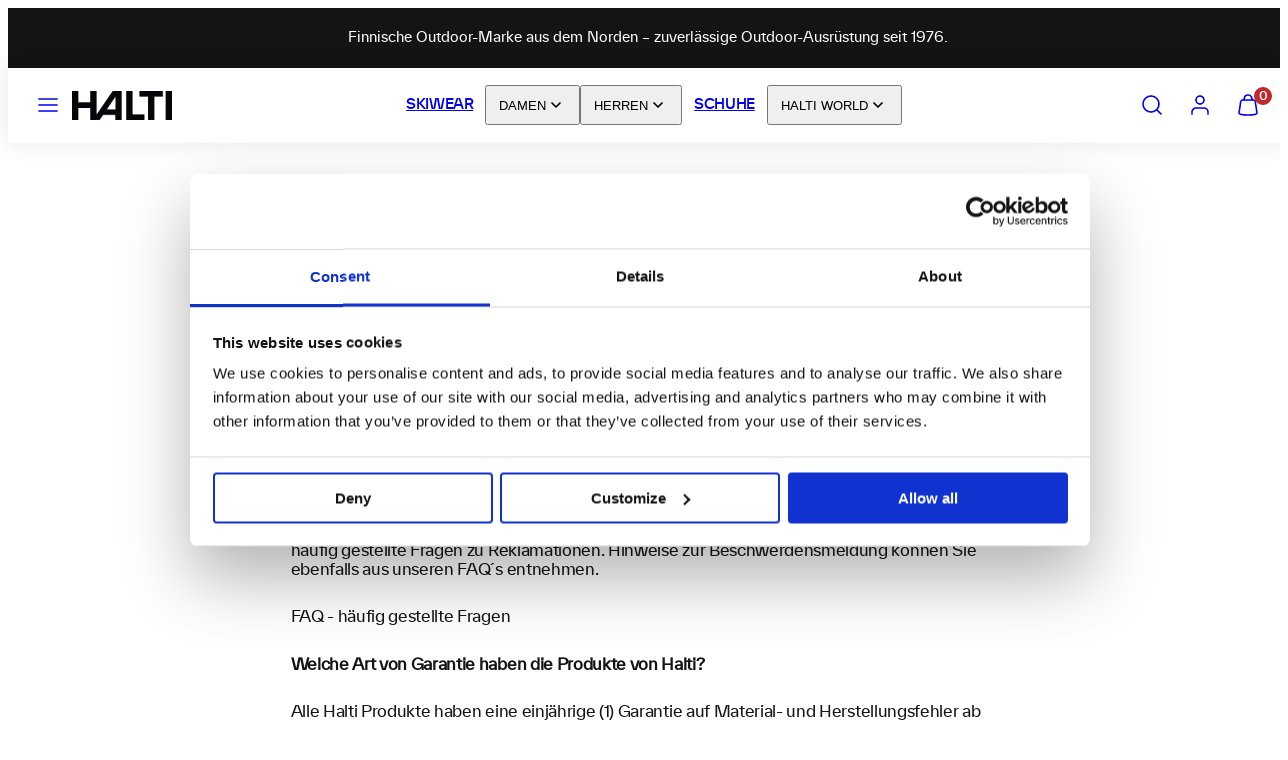

--- FILE ---
content_type: text/html; charset=utf-8
request_url: https://haltiworld.de/pages/beschwerden
body_size: 48408
content:
<!doctype html>
<html class="no-js template-page" lang="de">
  <head>
    <meta charset="utf-8">
    <meta http-equiv="X-UA-Compatible" content="IE=edge">
    <meta name="viewport" content="width=device-width,initial-scale=1">

<script data-cookieconsent="ignore">
    window.dataLayer = window.dataLayer || [];
    function gtag() {
        dataLayer.push(arguments);
    }
    gtag("consent", "default", {
        ad_personalization: "denied",
        ad_storage: "denied",
        ad_user_data: "denied",
        analytics_storage: "denied",
        functionality_storage: "denied",
        personalization_storage: "denied",
        security_storage: "granted",
        wait_for_update: 500,
    });
    gtag("set", "ads_data_redaction", true);
    gtag("set", "url_passthrough", true);
</script>

 <!-- Google Tag Manager -->
<script>(function(w,d,s,l,i){w[l]=w[l]||[];w[l].push({'gtm.start':
new Date().getTime(),event:'gtm.js'});var f=d.getElementsByTagName(s)[0],
j=d.createElement(s),dl=l!='dataLayer'?'&l='+l:'';j.async=true;j.src=
'https://www.googletagmanager.com/gtm.js?id='+i+dl;f.parentNode.insertBefore(j,f);
})(window,document,'script','dataLayer','GTM-KRBJ6ZN9');</script>
<!-- End Google Tag Manager -->

<script id="Cookiebot" src="https://consent.cookiebot.com/uc.js" data-cbid="2bf3e99a-4cf4-413f-9032-eb2d0351ef82" data-blockingmode="auto" type="text/javascript"></script>  

<meta name="google-site-verification" content="qyiH0bpguEE4BiSMOgEYda6tvAAaLj4G7aEFqtBTkYo" />
<meta name="google-site-verification" content="PNW13GBWkYb7xY3aZbTj0t8l_icnFixWLNKrud6sdDc" />
    <title>Beschwerden &ndash; Halti Germany</title>
    <link rel="preconnect" href="https://cdn.shopify.com" crossorigin>
    <link rel="preconnect" href="https://fonts.shopifycdn.com" crossorigin>
    
    <style data-shopify>
  
  
  
  
  

  /* Colors - Schemes */
  :root,
    .color-default {
      --color-foreground: #141414;
      --color-background: #ffffff;
      --color-button-foreground: #fcfdfd;
      --color-button-background: #c1292c;
      --color-outlines: #141414;
      --color-borders: #141414;
      --color-overlay: #141414;
      --color-overlay-rgb: 20 20 20;

      --color-card-foreground: #141414;
      --color-card-background: rgba(0,0,0,0);
      --gradient-card-background: #FFFFFF;
      --color-background-alt: #f0f0f0;
      }
  
    .color-alternative-1 {
      --color-foreground: #ffffff;
      --color-background: #ffffff;
      --color-button-foreground: #fcfdfd;
      --color-button-background: #c1292c;
      --color-outlines: #fcfdfd;
      --color-borders: #141414;
      --color-overlay: #141414;
      --color-overlay-rgb: 20 20 20;

      --color-card-foreground: #141414;
      --color-card-background: rgba(0,0,0,0);
      --gradient-card-background: #FFFFFF;
      --color-background-alt: #f0f0f0;
      }
  
    .color-alternative-2 {
      --color-foreground: #fcfdfd;
      --color-background: #141414;
      --color-button-foreground: #fcfdfd;
      --color-button-background: #c1292c;
      --color-outlines: #ffffff;
      --color-borders: #fcfdfd;
      --color-overlay: #141414;
      --color-overlay-rgb: 20 20 20;

      --color-card-foreground: #141414;
      --color-card-background: #141414;
      --gradient-card-background: #FFFFFF;
      --color-background-alt: #232323;
      }
  
    .color-overlay-scheme {
      --color-foreground: #ffffff;
      --color-background: #141414;
      --color-button-foreground: #ffffff;
      --color-button-background: #fcfdfd;
      --color-outlines: #141414;
      --color-borders: #cccccc;
      --color-overlay: #141414;
      --color-overlay-rgb: 20 20 20;

      --color-card-foreground: #141414;
      --color-card-background: #f5f5f5;
      --gradient-card-background: #FFFFFF;
      --color-background-alt: #232323;
      }
  
    .color-scheme-bd1522a0-d55f-4c9b-8403-ae3495639e06 {
      --color-foreground: #fcfdfd;
      --color-background: #fcfdfd;
      --color-button-foreground: #141414;
      --color-button-background: #fcfdfd;
      --color-outlines: #141414;
      --color-borders: #141414;
      --color-overlay: #141414;
      --color-overlay-rgb: 20 20 20;

      --color-card-foreground: #141414;
      --color-card-background: rgba(0,0,0,0);
      --gradient-card-background: #FFFFFF;
      --color-background-alt: #eaf1f1;
      }
  
    .color-scheme-705f0dfe-5ed5-4f21-a0be-02273d106b61 {
      --color-foreground: #fcfdfd;
      --color-background: #141414;
      --color-button-foreground: #fcfdfd;
      --color-button-background: #141414;
      --color-outlines: #fcfdfd;
      --color-borders: #141414;
      --color-overlay: #111111;
      --color-overlay-rgb: 17 17 17;

      --color-card-foreground: #141414;
      --color-card-background: rgba(0,0,0,0);
      --gradient-card-background: #FFFFFF;
      --color-background-alt: #232323;
      }
  
    .color-scheme-168def3e-db26-4162-b0b2-ecfa3d74a9eb {
      --color-foreground: #000000;
      --color-background: #eff0f0;
      --color-button-foreground: #ffffff;
      --color-button-background: #c1292c;
      --color-outlines: #1c1c1c;
      --color-borders: #1c1c1c;
      --color-overlay: #111111;
      --color-overlay-rgb: 17 17 17;

      --color-card-foreground: #111111;
      --color-card-background: rgba(0,0,0,0);
      --gradient-card-background: #FFFFFF;
      --color-background-alt: #dfe1e1;
      }
  
    .color-scheme-e3c8f9fe-5294-4776-a352-96093af16807 {
      --color-foreground: #141414;
      --color-background: #fcfdfd;
      --color-button-foreground: #fcfdfd;
      --color-button-background: #c1292c;
      --color-outlines: #fcfdfd;
      --color-borders: #d6d6d6;
      --color-overlay: #c1292c;
      --color-overlay-rgb: 193 41 44;

      --color-card-foreground: #fcfdfd;
      --color-card-background: rgba(0,0,0,0);
      --gradient-card-background: #FFFFFF;
      --color-background-alt: #eaf1f1;
      }
  
    .color-scheme-4c2da382-6ac7-4bde-8bed-4f43c85b1eb2 {
      --color-foreground: #141414;
      --color-background: #fcfdfd;
      --color-button-foreground: #fcfdfd;
      --color-button-background: #141414;
      --color-outlines: #141414;
      --color-borders: #141414;
      --color-overlay: #141414;
      --color-overlay-rgb: 20 20 20;

      --color-card-foreground: #141414;
      --color-card-background: rgba(0,0,0,0);
      --gradient-card-background: #FFFFFF;
      --color-background-alt: #eaf1f1;
      }
  
    .color-scheme-4dfcaa5f-1eb9-4d30-b5f6-0d73683d88a1 {
      --color-foreground: #141414;
      --color-background: #f89620;
      --color-button-foreground: #fcfdfd;
      --color-button-background: #141414;
      --color-outlines: #141414;
      --color-borders: #141414;
      --color-overlay: #141414;
      --color-overlay-rgb: 20 20 20;

      --color-card-foreground: #141414;
      --color-card-background: rgba(0,0,0,0);
      --gradient-card-background: #FFFFFF;
      --color-background-alt: #f9a43e;
      }
  
    .color-scheme-74504131-9ed4-41a1-9089-fc66a5515fd2 {
      --color-foreground: #ffffff;
      --color-background: #008800;
      --color-button-foreground: #ffffff;
      --color-button-background: #ffffff;
      --color-outlines: #ffffff;
      --color-borders: #ffffff;
      --color-overlay: #141414;
      --color-overlay-rgb: 20 20 20;

      --color-card-foreground: #141414;
      --color-card-background: rgba(0,0,0,0);
      --gradient-card-background: #FFFFFF;
      --color-background-alt: #00a700;
      }
  
    .color-scheme-aef78395-f325-4288-adb1-4d98c12aad96 {
      --color-foreground: #ffffff;
      --color-background: #da2669;
      --color-button-foreground: #fcfdfd;
      --color-button-background: #ffffff;
      --color-outlines: #ffffff;
      --color-borders: #ffffff;
      --color-overlay: #141414;
      --color-overlay-rgb: 20 20 20;

      --color-card-foreground: #141414;
      --color-card-background: rgba(0,0,0,0);
      --gradient-card-background: #FFFFFF;
      --color-background-alt: #de407b;
      }
  
    .color-scheme-e6c9dfd8-b14f-414b-86a5-b5d86355165d {
      --color-foreground: #ffffff;
      --color-background: #c1292c;
      --color-button-foreground: #fcfdfd;
      --color-button-background: #ffffff;
      --color-outlines: #ffffff;
      --color-borders: #141414;
      --color-overlay: #141414;
      --color-overlay-rgb: 20 20 20;

      --color-card-foreground: #141414;
      --color-card-background: rgba(0,0,0,0);
      --gradient-card-background: #FFFFFF;
      --color-background-alt: #d43538;
      }
  

  body, .color-default, .color-alternative-1, .color-alternative-2, .color-overlay-scheme, .color-scheme-bd1522a0-d55f-4c9b-8403-ae3495639e06, .color-scheme-705f0dfe-5ed5-4f21-a0be-02273d106b61, .color-scheme-168def3e-db26-4162-b0b2-ecfa3d74a9eb, .color-scheme-e3c8f9fe-5294-4776-a352-96093af16807, .color-scheme-4c2da382-6ac7-4bde-8bed-4f43c85b1eb2, .color-scheme-4dfcaa5f-1eb9-4d30-b5f6-0d73683d88a1, .color-scheme-74504131-9ed4-41a1-9089-fc66a5515fd2, .color-scheme-aef78395-f325-4288-adb1-4d98c12aad96, .color-scheme-e6c9dfd8-b14f-414b-86a5-b5d86355165d {
    color: var(--color-foreground);
    background-color: var(--color-background);
  }

  :root {
    --ideal-width: 1440px;
    --container-inner-width: min(100vw - var(--container-margin)*2  , var(--ideal-width));

     /* Colors - Status indicator */
    --success: #31862D;
    --success-foreground: #FFFFFF;
    --error: #DD4242;
    --error-foreground: #FFFFFF;
    
    /* Colors - Special colors */--cart-dot-foreground: #fff;--cart-dot-background: #c1292c;
    --soldout: ;
    --placeholder-bg: rgba(233, 233, 233);
    --review-stars: #141414;


    /* Typography - Base/Body */
    --font-body-family: "SF Mono", Menlo, Consolas, Monaco, Liberation Mono, Lucida Console, monospace, Apple Color Emoji, Segoe UI Emoji, Segoe UI Symbol;
    --font-body-style: normal;
    --font-body-weight: 400;
    --font-body-line-height: 1.2;
    --font-body-letter-spacing: -0.02em;
    --font-body-text-transform: none;

    /* Typography - Heading/Titles */
    --font-heading-family: "SF Mono", Menlo, Consolas, Monaco, Liberation Mono, Lucida Console, monospace, Apple Color Emoji, Segoe UI Emoji, Segoe UI Symbol;
    --font-heading-style: normal;
    --font-heading-weight: 400;
    --font-heading-line-height: 1;
    --font-heading-letter-spacing: -0.03em;
    --font-heading-text-transform: none;
    
    /* Typography - Subheading/Subtitle */--font-subheader-family: var(--font-heading-family);
    --font-subheader-style: var(--font-heading-style);
    --font-subheader-weight: var(--font-heading-weight);--font-subheader-text-transform: none;
    --font-subheader-line-height: ;
    --font-subheader-letter-spacing: -0.03em;
    
    /* Typography - Buttons */--font-button-family: var(--font-body-family);
    --font-button-style: var(--font-body-style);
    --font-button-weight: var(--font-body-weight);--font-button-text-transform: none;
    --font-button-size: 16px;
    --font-button-letter-spacing: 0.0em;
    
    /* Typography - Site header */--font-site-header-family: var(--font-heading-family);
    --font-site-header-style: var(--font-heading-style);
    --font-site-header-weight: var(--font-heading-weight);--font-site-header-text-transform: none;
    --font-site-header-size: 14px;
    --font-site-header-letter-spacing: -0.03em;
    
    /* Typography - Navigation */--font-navigation-family: var(--font-body-family);
    --font-navigation-style: var(--font-body-style);
    --font-navigation-weight: var(--font-body-weight);--font-navigation-text-transform: none;
    
    --font-navigation-size: 14px;
    --font-navigation-line-height: 1.2;
    --font-navigation-letter-spacing: 0.0em;

    /* Badges */--font-badge-family: var(--font-body-family);
    --font-badge-style: var(--font-body-style);
    --font-badge-weight: var(--font-body-weight);--font-badge-text-transform: uppercase;
    
    --font-badge-size: 11px;
    --font-badge-letter-spacing: 0.2em;
    --badge-border-radius: 200px;

    /* Drawers */
    --drawers-overlay-alpha: 0.3;
    --drawers-overlay-blur: 4px;

    /* Modals */
    --modals-overlay-alpha: 0.3;
    --modals-overlay-blur: 4px;

    /* Cards */
    --card-border-radius: 0px;
    --card-body-padding: 24px;
    --card-media-padding: 24px;

    /* Aesthetics */
    --button-border-radius: 0px;
    --button-padding: 0.9em 2.6em;
    --button-round-padding: 0.9em;
    --modal-border-radius: 0px;
    --icon-stroke: 1.6;
    --icon-stroke-px: 1.6px;--br-img: 0px;/* Forms and inputs */
    --input-background: #FFFFFF;
    --input-foreground: #111111;
    --input-border-width: 0px;
    --input-border-color: #DDDDDD;
    --input-border-radius: 6px;
    --input-box-shadow: inset 2px 2px 8px rgba(0,0,0,.25);
    --input-letter-spacing: 0;

    /* Other */--css-icon-close: url("data:image/svg+xml,%3Csvg version='1.1' xmlns='http://www.w3.org/2000/svg' x='0px' y='0px' width='44px' height='44px' viewBox='0 0 44 44' %3E%3Cstyle type='text/css'%3E .line%7Bfill:none;stroke:%23141414;stroke-linecap:round;stroke-width:1.6;stroke-linejoin:round;%7D%0A%3C/style%3E%3Ccircle cx='22' cy='22' r='18' fill='%23ffffff' /%3E%3Cline class='line' x1='27' y1='17' x2='17' y2='27'/%3E%3Cline class='line' x1='17' y1='17' x2='27' y2='27'/%3E%3C/svg%3E");
    --css-icon-full-screen: url("data:image/svg+xml,%3Csvg version='1.1' xmlns='http://www.w3.org/2000/svg' x='0px' y='0px' width='44px' height='44px' viewBox='0 0 44 44' %3E%3Cstyle type='text/css'%3E .line%7Bfill:none;stroke:%23141414;stroke-linecap:round;stroke-width:1.6;stroke-linejoin:round;%7D%0A%3C/style%3E%3Ccircle cx='22' cy='22' r='18' fill='%23ffffff' /%3E%3Cpolyline class='line' points='15 20 15 15 20 15'/%3E %3Cpolyline class='line' points='24 15 29 15 29 20'/%3E %3Cpolyline class='line' points='29 24 29 29 24 29'/%3E %3Cpolyline class='line' points='20 29 15 29 15 24'/%3E %3Cline class='line' x1='15' y1='15' x2='19' y2='19'/%3E %3Cline class='line' x1='29' y1='15' x2='25' y2='19'/%3E %3Cline class='line' x1='29' y1='29' x2='25' y2='25'/%3E %3Cline class='line' x1='15' y1='29' x2='19' y2='25'/%3E%3C/svg%3E");
    --css-icon-zoom-in: url("data:image/svg+xml,%3Csvg version='1.1' xmlns='http://www.w3.org/2000/svg' x='0px' y='0px' width='44px' height='44px' viewBox='0 0 44 44' %3E%3Cstyle type='text/css'%3E .line%7Bfill:none;stroke:%23141414;stroke-linecap:round;stroke-width:1.6;stroke-linejoin:round;%7D%0A%3C/style%3E%3Ccircle cx='22' cy='22' r='18' fill='%23ffffff' /%3E%3Ccircle class='line' cx='21' cy='21' r='6'/%3E%3Cline class='line' x1='21' y1='19' x2='21' y2='23'/%3E%3Cline class='line' x1='19' y1='21' x2='23' y2='21'/%3E%3Cline class='line' x1='29.6' y1='29.6' x2='25.2' y2='25.2'/%3E%3C/svg%3E");
    --sticky-header-margin-top: 0;
  }

  html {font-size: 54.6875%;

    --gutter: 10px;
    --container-margin: 10px;
    --grid-gap: 10px;--max-col-width: 110px
  }

  @media only screen and (min-width: 768px) {
    html {font-size: 55.55555555555555%;
      --gutter: 10px;
      --container-margin: 40px;
    }
  }/* ---------- */
  /* TYPOGRAPHY */
  body     { --font-size: 1.6rem }
  h1,.h1   { --font-size: 3.2rem }
  h2,.h2   { --font-size: 2.6rem }
  h3,.h3   { --font-size: 2.2rem }
  h4,.h4   { --font-size: 2.0rem }
  h5,.h5   { --font-size: 1.8rem }
  h6,.h6   { --font-size: 1.6rem }
  .caption { --font-size: 1.2rem }

  body, .font-body {
    font-size: var(--font-size);
    font-family: var(--font-body-family);
    font-style: var(--font-body-style);
    font-weight: var(--font-body-weight);
    line-height: var(--font-body-line-height);
    letter-spacing: var(--font-body-letter-spacing); 
  }

  h1,h2,h3,h4,h5,h6,
  .h1,.h2,.h3,.h4,.h5,.h6 {
    font-size: var(--font-size);
    font-family: var(--font-heading-family);
    font-style: var(--font-heading-style);
    font-weight: var(--font-heading-weight);
    line-height: var(--font-heading-line-height);
    letter-spacing: var(--font-heading-letter-spacing);
    text-transform: var(--font-heading-text-transform);
    word-break: break-word;
  }

  @media only screen and (min-width: 768px) {
    body     { --font-size: 1.8rem }
    h1,.h1   { --font-size: 4.0rem }
    h2,.h2   { --font-size: 3.2rem }
    h3,.h3   { --font-size: 2.6rem }
    h4,.h4   { --font-size: 2.2rem }
    h5,.h5   { --font-size: 2.0rem }
    h6,.h6   { --font-size: 1.8rem }
    .caption { --font-size: 1.4rem }
  }

  /* Size modifiers */
  .size--nano, .rte.size--nano *              { font-size: calc(var(--font-size)*0.65) }
  .size--tiny, .rte.size--tiny *              { font-size: calc(var(--font-size)*0.75) }
  .size--small, .rte.size--small *            { font-size: calc(var(--font-size)*0.85) }
  .size--default, .rte.size--default *        { font-size: var(--font-size) }
  .size--large, .rte.size--large *            { font-size: calc(var(--font-size)*1.25) }
  .size--huge, .rte.size--huge *              { font-size: calc(var(--font-size)*1.50) }
  .size--gigantic, .rte.size--gigantic *      { font-size: calc(var(--font-size)*2.00) }
  .size--outrageous, .rte.size--outrageous *  { font-size: calc(var(--font-size)*3.00) }

  .btn.size--nano       { font-size: calc(var(--font-button-size)*0.65) !important }
  .btn.size--tiny       { font-size: calc(var(--font-button-size)*0.75) !important }
  .btn.size--small      { font-size: calc(var(--font-button-size)*0.85) !important }
  .btn.size--default    { font-size: var(--font-button-size) !important }
  .btn.size--large      { font-size: calc(var(--font-button-size)*1.25) !important }
  .btn.size--huge       { font-size: calc(var(--font-button-size)*1.50) !important }
  .btn.size--gigantic   { font-size: calc(var(--font-button-size)*2.00) !important }
  .btn.size--outrageous { font-size: calc(var(--font-button-size)*3.00) !important }

  @media only screen and (min-width: 768px) {
    .sm-size--nano, .rte.sm-size--nano *              { font-size: calc(var(--font-size)*0.65) }
    .sm-size--tiny, .rte.sm-size--tiny *              { font-size: calc(var(--font-size)*0.75) }
    .sm-size--small, .rte.sm-size--small *            { font-size: calc(var(--font-size)*0.85) }
    .sm-size--default, .rte.sm-size--default *        { font-size: var(--font-size) }
    .sm-size--large, .rte.sm-size--large *            { font-size: calc(var(--font-size)*1.25) }
    .sm-size--huge, .rte.sm-size--huge *              { font-size: calc(var(--font-size)*1.50) }
    .sm-size--gigantic, .rte.sm-size--gigantic *      { font-size: calc(var(--font-size)*2.00) }
    .sm-size--outrageous, .rte.sm-size--outrageous *  { font-size: calc(var(--font-size)*3.00) }

    .btn.sm-size--nano       { font-size: calc(var(--font-button-size)*0.65) !important }
    .btn.sm-size--tiny       { font-size: calc(var(--font-button-size)*0.75) !important }
    .btn.sm-size--small      { font-size: calc(var(--font-button-size)*0.85) !important }
    .btn.sm-size--default    { font-size: var(--font-button-size) !important }
    .btn.sm-size--large      { font-size: calc(var(--font-button-size)*1.25) !important }
    .btn.sm-size--huge       { font-size: calc(var(--font-button-size)*1.50) !important }
    .btn.sm-size--gigantic   { font-size: calc(var(--font-button-size)*2.00) !important }
    .btn.sm-size--outrageous { font-size: calc(var(--font-button-size)*3.00) !important }
  }

  /* Style modifiers */
  .style--subdued   { opacity: 0.65 }
  em, .style--italic { font-family: serif }

  .subheading {
    font-family: var(--font-subheader-family);
    font-weight: var(--font-subheader-weight);
    font-style: var(--font-subheader-style);
    letter-spacing: var(--font-subheader-letter-spacing);
    line-height:  var(--font-subheader-line-height);
    text-transform: var(--font-subheader-text-transform);
  }</style>

    <link href="//haltiworld.de/cdn/shop/t/65/assets/accessibility.css?v=174631289041109211661758032740" rel="stylesheet" type="text/css" media="all" />
    <link href="//haltiworld.de/cdn/shop/t/65/assets/reset.css?v=182623807648164772411758032740" rel="stylesheet" type="text/css" media="all" />
    <link href="//haltiworld.de/cdn/shop/t/65/assets/critical.css?v=9311421696711845231758032740" rel="stylesheet" type="text/css" media="all" />
    <link href="//haltiworld.de/cdn/shop/t/65/assets/component-grid.css?v=54369401235350123931758032740" rel="stylesheet" type="text/css" media="all" />
    <link href="//haltiworld.de/cdn/shop/t/65/assets/component-card.css?v=59787716955008834461758032740" rel="stylesheet" type="text/css" media="all" />
    <link href="//haltiworld.de/cdn/shop/t/65/assets/component-gridy-slider.css?v=91166828753011608901758032740" rel="stylesheet" type="text/css" media="all" />
    <link href="//haltiworld.de/cdn/shop/t/65/assets/component-rating.css?v=143386586800386319231758032740" rel="stylesheet" type="text/css" media="all" />
    
    
    
    
    <link rel="stylesheet" href="//haltiworld.de/cdn/shop/t/65/assets/component-cart.css?v=80811717856036049611758032740" media="print" onload="this.media='all'">
    
    
    <noscript>
    <link href="//haltiworld.de/cdn/shop/t/65/assets/component-cart.css?v=80811717856036049611758032740" rel="stylesheet" type="text/css" media="all" />
    </noscript>

    
    <script type="text/javascript" src="//haltiworld.de/cdn/shop/t/65/assets/global.js?v=147238210386274891971758032740" defer></script>
    <script type="text/javascript" data-loading="lazy" data-src="//haltiworld.de/cdn/shop/t/65/assets/component-predictive-search.js?v=110552820500280890881758032740"></script>
    <script type="text/javascript" src="//haltiworld.de/cdn/shop/t/65/assets/component-animations.js?v=106395632766080296651758032740" defer></script>

    <!-- jQuery 3.7.1 -->
    <script src="//haltiworld.de/cdn/shop/t/65/assets/jquery-3.7.1.min.js?v=147293088974801289311758032740"></script>

    <!-- Custom styles and scripts -->
    <link href="//haltiworld.de/cdn/shop/t/65/assets/theme-custom.css?v=5776789593077222391758032740" rel="stylesheet" type="text/css" media="all" />
    <script src="//haltiworld.de/cdn/shop/t/65/assets/theme-custom.js?v=49867862751835584721758032740" type="text/javascript"></script>
    
    <script>window.performance && window.performance.mark && window.performance.mark('shopify.content_for_header.start');</script><meta name="google-site-verification" content="qyiH0bpguEE4BiSMOgEYda6tvAAaLj4G7aEFqtBTkYo">
<meta id="shopify-digital-wallet" name="shopify-digital-wallet" content="/55965286538/digital_wallets/dialog">
<meta name="shopify-checkout-api-token" content="f11c1a33b3f7aafd891dff7154d77b76">
<meta id="in-context-paypal-metadata" data-shop-id="55965286538" data-venmo-supported="false" data-environment="production" data-locale="de_DE" data-paypal-v4="true" data-currency="EUR">
<script async="async" src="/checkouts/internal/preloads.js?locale=de-FI"></script>
<link rel="preconnect" href="https://shop.app" crossorigin="anonymous">
<script async="async" src="https://shop.app/checkouts/internal/preloads.js?locale=de-FI&shop_id=55965286538" crossorigin="anonymous"></script>
<script id="apple-pay-shop-capabilities" type="application/json">{"shopId":55965286538,"countryCode":"FI","currencyCode":"EUR","merchantCapabilities":["supports3DS"],"merchantId":"gid:\/\/shopify\/Shop\/55965286538","merchantName":"Halti Germany","requiredBillingContactFields":["postalAddress","email","phone"],"requiredShippingContactFields":["postalAddress","email","phone"],"shippingType":"shipping","supportedNetworks":["visa","maestro","masterCard","amex"],"total":{"type":"pending","label":"Halti Germany","amount":"1.00"},"shopifyPaymentsEnabled":true,"supportsSubscriptions":true}</script>
<script id="shopify-features" type="application/json">{"accessToken":"f11c1a33b3f7aafd891dff7154d77b76","betas":["rich-media-storefront-analytics"],"domain":"haltiworld.de","predictiveSearch":true,"shopId":55965286538,"locale":"de"}</script>
<script>var Shopify = Shopify || {};
Shopify.shop = "haltiworld-de.myshopify.com";
Shopify.locale = "de";
Shopify.currency = {"active":"EUR","rate":"1.0"};
Shopify.country = "FI";
Shopify.theme = {"name":"MAIN THEME SYYSKUU","id":184860344647,"schema_name":"Taiga","schema_version":"3.7.0","theme_store_id":1751,"role":"main"};
Shopify.theme.handle = "null";
Shopify.theme.style = {"id":null,"handle":null};
Shopify.cdnHost = "haltiworld.de/cdn";
Shopify.routes = Shopify.routes || {};
Shopify.routes.root = "/";</script>
<script type="module">!function(o){(o.Shopify=o.Shopify||{}).modules=!0}(window);</script>
<script>!function(o){function n(){var o=[];function n(){o.push(Array.prototype.slice.apply(arguments))}return n.q=o,n}var t=o.Shopify=o.Shopify||{};t.loadFeatures=n(),t.autoloadFeatures=n()}(window);</script>
<script>
  window.ShopifyPay = window.ShopifyPay || {};
  window.ShopifyPay.apiHost = "shop.app\/pay";
  window.ShopifyPay.redirectState = null;
</script>
<script id="shop-js-analytics" type="application/json">{"pageType":"page"}</script>
<script defer="defer" async type="module" src="//haltiworld.de/cdn/shopifycloud/shop-js/modules/v2/client.init-shop-cart-sync_e98Ab_XN.de.esm.js"></script>
<script defer="defer" async type="module" src="//haltiworld.de/cdn/shopifycloud/shop-js/modules/v2/chunk.common_Pcw9EP95.esm.js"></script>
<script defer="defer" async type="module" src="//haltiworld.de/cdn/shopifycloud/shop-js/modules/v2/chunk.modal_CzmY4ZhL.esm.js"></script>
<script type="module">
  await import("//haltiworld.de/cdn/shopifycloud/shop-js/modules/v2/client.init-shop-cart-sync_e98Ab_XN.de.esm.js");
await import("//haltiworld.de/cdn/shopifycloud/shop-js/modules/v2/chunk.common_Pcw9EP95.esm.js");
await import("//haltiworld.de/cdn/shopifycloud/shop-js/modules/v2/chunk.modal_CzmY4ZhL.esm.js");

  window.Shopify.SignInWithShop?.initShopCartSync?.({"fedCMEnabled":true,"windoidEnabled":true});

</script>
<script>
  window.Shopify = window.Shopify || {};
  if (!window.Shopify.featureAssets) window.Shopify.featureAssets = {};
  window.Shopify.featureAssets['shop-js'] = {"shop-cart-sync":["modules/v2/client.shop-cart-sync_DazCVyJ3.de.esm.js","modules/v2/chunk.common_Pcw9EP95.esm.js","modules/v2/chunk.modal_CzmY4ZhL.esm.js"],"init-fed-cm":["modules/v2/client.init-fed-cm_D0AulfmK.de.esm.js","modules/v2/chunk.common_Pcw9EP95.esm.js","modules/v2/chunk.modal_CzmY4ZhL.esm.js"],"shop-cash-offers":["modules/v2/client.shop-cash-offers_BISyWFEA.de.esm.js","modules/v2/chunk.common_Pcw9EP95.esm.js","modules/v2/chunk.modal_CzmY4ZhL.esm.js"],"shop-login-button":["modules/v2/client.shop-login-button_D_c1vx_E.de.esm.js","modules/v2/chunk.common_Pcw9EP95.esm.js","modules/v2/chunk.modal_CzmY4ZhL.esm.js"],"pay-button":["modules/v2/client.pay-button_CHADzJ4g.de.esm.js","modules/v2/chunk.common_Pcw9EP95.esm.js","modules/v2/chunk.modal_CzmY4ZhL.esm.js"],"shop-button":["modules/v2/client.shop-button_CQnD2U3v.de.esm.js","modules/v2/chunk.common_Pcw9EP95.esm.js","modules/v2/chunk.modal_CzmY4ZhL.esm.js"],"avatar":["modules/v2/client.avatar_BTnouDA3.de.esm.js"],"init-windoid":["modules/v2/client.init-windoid_CmA0-hrC.de.esm.js","modules/v2/chunk.common_Pcw9EP95.esm.js","modules/v2/chunk.modal_CzmY4ZhL.esm.js"],"init-shop-for-new-customer-accounts":["modules/v2/client.init-shop-for-new-customer-accounts_BCzC_Mib.de.esm.js","modules/v2/client.shop-login-button_D_c1vx_E.de.esm.js","modules/v2/chunk.common_Pcw9EP95.esm.js","modules/v2/chunk.modal_CzmY4ZhL.esm.js"],"init-shop-email-lookup-coordinator":["modules/v2/client.init-shop-email-lookup-coordinator_DYzOit4u.de.esm.js","modules/v2/chunk.common_Pcw9EP95.esm.js","modules/v2/chunk.modal_CzmY4ZhL.esm.js"],"init-shop-cart-sync":["modules/v2/client.init-shop-cart-sync_e98Ab_XN.de.esm.js","modules/v2/chunk.common_Pcw9EP95.esm.js","modules/v2/chunk.modal_CzmY4ZhL.esm.js"],"shop-toast-manager":["modules/v2/client.shop-toast-manager_Bc-1elH8.de.esm.js","modules/v2/chunk.common_Pcw9EP95.esm.js","modules/v2/chunk.modal_CzmY4ZhL.esm.js"],"init-customer-accounts":["modules/v2/client.init-customer-accounts_CqlRHmZs.de.esm.js","modules/v2/client.shop-login-button_D_c1vx_E.de.esm.js","modules/v2/chunk.common_Pcw9EP95.esm.js","modules/v2/chunk.modal_CzmY4ZhL.esm.js"],"init-customer-accounts-sign-up":["modules/v2/client.init-customer-accounts-sign-up_DZmBw6yB.de.esm.js","modules/v2/client.shop-login-button_D_c1vx_E.de.esm.js","modules/v2/chunk.common_Pcw9EP95.esm.js","modules/v2/chunk.modal_CzmY4ZhL.esm.js"],"shop-follow-button":["modules/v2/client.shop-follow-button_Cx-w7rSq.de.esm.js","modules/v2/chunk.common_Pcw9EP95.esm.js","modules/v2/chunk.modal_CzmY4ZhL.esm.js"],"checkout-modal":["modules/v2/client.checkout-modal_Djjmh8qM.de.esm.js","modules/v2/chunk.common_Pcw9EP95.esm.js","modules/v2/chunk.modal_CzmY4ZhL.esm.js"],"shop-login":["modules/v2/client.shop-login_DMZMgoZf.de.esm.js","modules/v2/chunk.common_Pcw9EP95.esm.js","modules/v2/chunk.modal_CzmY4ZhL.esm.js"],"lead-capture":["modules/v2/client.lead-capture_SqejaEd8.de.esm.js","modules/v2/chunk.common_Pcw9EP95.esm.js","modules/v2/chunk.modal_CzmY4ZhL.esm.js"],"payment-terms":["modules/v2/client.payment-terms_DUeEqFTJ.de.esm.js","modules/v2/chunk.common_Pcw9EP95.esm.js","modules/v2/chunk.modal_CzmY4ZhL.esm.js"]};
</script>
<script>(function() {
  var isLoaded = false;
  function asyncLoad() {
    if (isLoaded) return;
    isLoaded = true;
    var urls = ["https:\/\/d23dclunsivw3h.cloudfront.net\/redirect-app.js?shop=haltiworld-de.myshopify.com","https:\/\/cdn.sizeme.com\/store\/sizeme.js?shop=haltiworld-de.myshopify.com","https:\/\/cdn.obviyo.net\/dynamic\/loader\/prod\/t6xalZwj?shop=haltiworld-de.myshopify.com"];
    for (var i = 0; i < urls.length; i++) {
      var s = document.createElement('script');
      s.type = 'text/javascript';
      s.async = true;
      s.src = urls[i];
      var x = document.getElementsByTagName('script')[0];
      x.parentNode.insertBefore(s, x);
    }
  };
  if(window.attachEvent) {
    window.attachEvent('onload', asyncLoad);
  } else {
    window.addEventListener('load', asyncLoad, false);
  }
})();</script>
<script id="__st">var __st={"a":55965286538,"offset":7200,"reqid":"fe4711cb-a570-491b-b03c-5b7b60df67a2-1769354064","pageurl":"haltiworld.de\/pages\/beschwerden","s":"pages-92495904906","u":"6a7ac96b5c2a","p":"page","rtyp":"page","rid":92495904906};</script>
<script>window.ShopifyPaypalV4VisibilityTracking = true;</script>
<script id="captcha-bootstrap">!function(){'use strict';const t='contact',e='account',n='new_comment',o=[[t,t],['blogs',n],['comments',n],[t,'customer']],c=[[e,'customer_login'],[e,'guest_login'],[e,'recover_customer_password'],[e,'create_customer']],r=t=>t.map((([t,e])=>`form[action*='/${t}']:not([data-nocaptcha='true']) input[name='form_type'][value='${e}']`)).join(','),a=t=>()=>t?[...document.querySelectorAll(t)].map((t=>t.form)):[];function s(){const t=[...o],e=r(t);return a(e)}const i='password',u='form_key',d=['recaptcha-v3-token','g-recaptcha-response','h-captcha-response',i],f=()=>{try{return window.sessionStorage}catch{return}},m='__shopify_v',_=t=>t.elements[u];function p(t,e,n=!1){try{const o=window.sessionStorage,c=JSON.parse(o.getItem(e)),{data:r}=function(t){const{data:e,action:n}=t;return t[m]||n?{data:e,action:n}:{data:t,action:n}}(c);for(const[e,n]of Object.entries(r))t.elements[e]&&(t.elements[e].value=n);n&&o.removeItem(e)}catch(o){console.error('form repopulation failed',{error:o})}}const l='form_type',E='cptcha';function T(t){t.dataset[E]=!0}const w=window,h=w.document,L='Shopify',v='ce_forms',y='captcha';let A=!1;((t,e)=>{const n=(g='f06e6c50-85a8-45c8-87d0-21a2b65856fe',I='https://cdn.shopify.com/shopifycloud/storefront-forms-hcaptcha/ce_storefront_forms_captcha_hcaptcha.v1.5.2.iife.js',D={infoText:'Durch hCaptcha geschützt',privacyText:'Datenschutz',termsText:'Allgemeine Geschäftsbedingungen'},(t,e,n)=>{const o=w[L][v],c=o.bindForm;if(c)return c(t,g,e,D).then(n);var r;o.q.push([[t,g,e,D],n]),r=I,A||(h.body.append(Object.assign(h.createElement('script'),{id:'captcha-provider',async:!0,src:r})),A=!0)});var g,I,D;w[L]=w[L]||{},w[L][v]=w[L][v]||{},w[L][v].q=[],w[L][y]=w[L][y]||{},w[L][y].protect=function(t,e){n(t,void 0,e),T(t)},Object.freeze(w[L][y]),function(t,e,n,w,h,L){const[v,y,A,g]=function(t,e,n){const i=e?o:[],u=t?c:[],d=[...i,...u],f=r(d),m=r(i),_=r(d.filter((([t,e])=>n.includes(e))));return[a(f),a(m),a(_),s()]}(w,h,L),I=t=>{const e=t.target;return e instanceof HTMLFormElement?e:e&&e.form},D=t=>v().includes(t);t.addEventListener('submit',(t=>{const e=I(t);if(!e)return;const n=D(e)&&!e.dataset.hcaptchaBound&&!e.dataset.recaptchaBound,o=_(e),c=g().includes(e)&&(!o||!o.value);(n||c)&&t.preventDefault(),c&&!n&&(function(t){try{if(!f())return;!function(t){const e=f();if(!e)return;const n=_(t);if(!n)return;const o=n.value;o&&e.removeItem(o)}(t);const e=Array.from(Array(32),(()=>Math.random().toString(36)[2])).join('');!function(t,e){_(t)||t.append(Object.assign(document.createElement('input'),{type:'hidden',name:u})),t.elements[u].value=e}(t,e),function(t,e){const n=f();if(!n)return;const o=[...t.querySelectorAll(`input[type='${i}']`)].map((({name:t})=>t)),c=[...d,...o],r={};for(const[a,s]of new FormData(t).entries())c.includes(a)||(r[a]=s);n.setItem(e,JSON.stringify({[m]:1,action:t.action,data:r}))}(t,e)}catch(e){console.error('failed to persist form',e)}}(e),e.submit())}));const S=(t,e)=>{t&&!t.dataset[E]&&(n(t,e.some((e=>e===t))),T(t))};for(const o of['focusin','change'])t.addEventListener(o,(t=>{const e=I(t);D(e)&&S(e,y())}));const B=e.get('form_key'),M=e.get(l),P=B&&M;t.addEventListener('DOMContentLoaded',(()=>{const t=y();if(P)for(const e of t)e.elements[l].value===M&&p(e,B);[...new Set([...A(),...v().filter((t=>'true'===t.dataset.shopifyCaptcha))])].forEach((e=>S(e,t)))}))}(h,new URLSearchParams(w.location.search),n,t,e,['guest_login'])})(!0,!0)}();</script>
<script integrity="sha256-4kQ18oKyAcykRKYeNunJcIwy7WH5gtpwJnB7kiuLZ1E=" data-source-attribution="shopify.loadfeatures" defer="defer" src="//haltiworld.de/cdn/shopifycloud/storefront/assets/storefront/load_feature-a0a9edcb.js" crossorigin="anonymous"></script>
<script crossorigin="anonymous" defer="defer" src="//haltiworld.de/cdn/shopifycloud/storefront/assets/shopify_pay/storefront-65b4c6d7.js?v=20250812"></script>
<script data-source-attribution="shopify.dynamic_checkout.dynamic.init">var Shopify=Shopify||{};Shopify.PaymentButton=Shopify.PaymentButton||{isStorefrontPortableWallets:!0,init:function(){window.Shopify.PaymentButton.init=function(){};var t=document.createElement("script");t.src="https://haltiworld.de/cdn/shopifycloud/portable-wallets/latest/portable-wallets.de.js",t.type="module",document.head.appendChild(t)}};
</script>
<script data-source-attribution="shopify.dynamic_checkout.buyer_consent">
  function portableWalletsHideBuyerConsent(e){var t=document.getElementById("shopify-buyer-consent"),n=document.getElementById("shopify-subscription-policy-button");t&&n&&(t.classList.add("hidden"),t.setAttribute("aria-hidden","true"),n.removeEventListener("click",e))}function portableWalletsShowBuyerConsent(e){var t=document.getElementById("shopify-buyer-consent"),n=document.getElementById("shopify-subscription-policy-button");t&&n&&(t.classList.remove("hidden"),t.removeAttribute("aria-hidden"),n.addEventListener("click",e))}window.Shopify?.PaymentButton&&(window.Shopify.PaymentButton.hideBuyerConsent=portableWalletsHideBuyerConsent,window.Shopify.PaymentButton.showBuyerConsent=portableWalletsShowBuyerConsent);
</script>
<script data-source-attribution="shopify.dynamic_checkout.cart.bootstrap">document.addEventListener("DOMContentLoaded",(function(){function t(){return document.querySelector("shopify-accelerated-checkout-cart, shopify-accelerated-checkout")}if(t())Shopify.PaymentButton.init();else{new MutationObserver((function(e,n){t()&&(Shopify.PaymentButton.init(),n.disconnect())})).observe(document.body,{childList:!0,subtree:!0})}}));
</script>
<link id="shopify-accelerated-checkout-styles" rel="stylesheet" media="screen" href="https://haltiworld.de/cdn/shopifycloud/portable-wallets/latest/accelerated-checkout-backwards-compat.css" crossorigin="anonymous">
<style id="shopify-accelerated-checkout-cart">
        #shopify-buyer-consent {
  margin-top: 1em;
  display: inline-block;
  width: 100%;
}

#shopify-buyer-consent.hidden {
  display: none;
}

#shopify-subscription-policy-button {
  background: none;
  border: none;
  padding: 0;
  text-decoration: underline;
  font-size: inherit;
  cursor: pointer;
}

#shopify-subscription-policy-button::before {
  box-shadow: none;
}

      </style>

<script>window.performance && window.performance.mark && window.performance.mark('shopify.content_for_header.end');</script>

    <script>
function feedback() {
  const p = window.Shopify.customerPrivacy;
  console.log(`Tracking ${p.userCanBeTracked() ? "en" : "dis"}abled`);
}
window.Shopify.loadFeatures(
  [
    {
      name: "consent-tracking-api",
      version: "0.1",
    },
  ],
  function (error) {
    if (error) throw error;
    if ("Cookiebot" in window)
      window.Shopify.customerPrivacy.setTrackingConsent({
        "analytics": false,
        "marketing": false,
        "preferences": false,
        "sale_of_data": false,
      }, () => console.log("Awaiting consent")
    );
  }
);

window.addEventListener("CookiebotOnConsentReady", function () {
  const C = Cookiebot.consent,
      existConsentShopify = setInterval(function () {
        if (window.Shopify.customerPrivacy) {
          clearInterval(existConsentShopify);
          window.Shopify.customerPrivacy.setTrackingConsent({
            "analytics": C["statistics"],
            "marketing": C["marketing"],
            "preferences": C["preferences"],
            "sale_of_data": C["marketing"],
          }, () => console.log("Consent captured"))
        }
      }, 100);
});
</script>

    <meta name="description" content="  Haben Sie ein fehlerhaftes oder defektes Produkt erhalten? Produkte von Halti werden mit Respekt vor Mensch und Natur hergestellt und halten der Zeit und dem Gebrauch Stand. Bitte lesen Sie die nachfolgenden Informationen sorgfältig durch und finden Sie Antworten auf häufig gestellte Fragen zu Reklamationen. Hinweise">
    <link rel="canonical" href="https://haltiworld.de/pages/beschwerden">    <meta property="og:site_name" content="Halti Germany">
    <meta property="og:url" content="https://haltiworld.de/pages/beschwerden">
    <meta property="og:title" content="Beschwerden">
    <meta property="og:type" content="website">
    <meta property="og:description" content="  Haben Sie ein fehlerhaftes oder defektes Produkt erhalten? Produkte von Halti werden mit Respekt vor Mensch und Natur hergestellt und halten der Zeit und dem Gebrauch Stand. Bitte lesen Sie die nachfolgenden Informationen sorgfältig durch und finden Sie Antworten auf häufig gestellte Fragen zu Reklamationen. Hinweise">

    

    <meta name="twitter:card" content="summary_large_image">
    <meta name="twitter:title" content="Beschwerden">
    <meta name="twitter:description" content="  Haben Sie ein fehlerhaftes oder defektes Produkt erhalten? Produkte von Halti werden mit Respekt vor Mensch und Natur hergestellt und halten der Zeit und dem Gebrauch Stand. Bitte lesen Sie die nachfolgenden Informationen sorgfältig durch und finden Sie Antworten auf häufig gestellte Fragen zu Reklamationen. Hinweise">

    <script>
      document.documentElement.className = document.documentElement.className.replace('no-js', 'js');
    </script>

    <meta name="theme-color" content="">
    <link rel="shortcut icon" href="//haltiworld.de/cdn/shop/files/halti_brandsymbol_black.png?crop=center&height=32&v=1739779390&width=32" type="image/png" />
    
  <!-- BEGIN app block: shopify://apps/tablepress-size-chart/blocks/tablepress-block-dev/0315ebd4-567b-4721-9e07-500c79914395 --><script>console.log('Script tag load tp')</script>
<script>
var TP_IDX_url = "https://app.identixweb.com/";
</script>


	
		<script type="text/javascript" async src="https://app.identixweb.com/tablepress/assets/js/tablepress.js"></script>
	


<!-- END app block --><!-- BEGIN app block: shopify://apps/judge-me-reviews/blocks/judgeme_core/61ccd3b1-a9f2-4160-9fe9-4fec8413e5d8 --><!-- Start of Judge.me Core -->






<link rel="dns-prefetch" href="https://cdnwidget.judge.me">
<link rel="dns-prefetch" href="https://cdn.judge.me">
<link rel="dns-prefetch" href="https://cdn1.judge.me">
<link rel="dns-prefetch" href="https://api.judge.me">

<script data-cfasync='false' class='jdgm-settings-script'>window.jdgmSettings={"pagination":5,"disable_web_reviews":false,"badge_no_review_text":"Keine Bewertungen","badge_n_reviews_text":"{{ n }} Bewertung/Bewertungen","badge_star_color":"#CC1122","hide_badge_preview_if_no_reviews":true,"badge_hide_text":false,"enforce_center_preview_badge":false,"widget_title":"Kundenbewertungen","widget_open_form_text":"Bewertung schreiben","widget_close_form_text":"Bewertung abbrechen","widget_refresh_page_text":"Seite aktualisieren","widget_summary_text":"Basierend auf {{ number_of_reviews }} Bewertung/Bewertungen","widget_no_review_text":"Schreiben Sie die erste Bewertung","widget_name_field_text":"Anzeigename","widget_verified_name_field_text":"Verifizierter Name (öffentlich)","widget_name_placeholder_text":"Anzeigename","widget_required_field_error_text":"Dieses Feld ist erforderlich.","widget_email_field_text":"E-Mail-Adresse","widget_verified_email_field_text":"Verifizierte E-Mail (privat, kann nicht bearbeitet werden)","widget_email_placeholder_text":"Ihre E-Mail-Adresse","widget_email_field_error_text":"Bitte geben Sie eine gültige E-Mail-Adresse ein.","widget_rating_field_text":"Bewertung","widget_review_title_field_text":"Bewertungstitel","widget_review_title_placeholder_text":"Geben Sie Ihrer Bewertung einen Titel","widget_review_body_field_text":"Bewertungsinhalt","widget_review_body_placeholder_text":"Beginnen Sie hier zu schreiben...","widget_pictures_field_text":"Bild/Video (optional)","widget_submit_review_text":"Bewertung abschicken","widget_submit_verified_review_text":"Verifizierte Bewertung abschicken","widget_submit_success_msg_with_auto_publish":"Vielen Dank! Bitte aktualisieren Sie die Seite in wenigen Momenten, um Ihre Bewertung zu sehen. Sie können Ihre Bewertung entfernen oder bearbeiten, indem Sie sich bei \u003ca href='https://judge.me/login' target='_blank' rel='nofollow noopener'\u003eJudge.me\u003c/a\u003e anmelden","widget_submit_success_msg_no_auto_publish":"Vielen Dank! Ihre Bewertung wird veröffentlicht, sobald sie vom Shop-Administrator genehmigt wurde. Sie können Ihre Bewertung entfernen oder bearbeiten, indem Sie sich bei \u003ca href='https://judge.me/login' target='_blank' rel='nofollow noopener'\u003eJudge.me\u003c/a\u003e anmelden","widget_show_default_reviews_out_of_total_text":"Es werden {{ n_reviews_shown }} von {{ n_reviews }} Bewertungen angezeigt.","widget_show_all_link_text":"Alle anzeigen","widget_show_less_link_text":"Weniger anzeigen","widget_author_said_text":"{{ reviewer_name }} sagte:","widget_days_text":"vor {{ n }} Tag/Tagen","widget_weeks_text":"vor {{ n }} Woche/Wochen","widget_months_text":"vor {{ n }} Monat/Monaten","widget_years_text":"vor {{ n }} Jahr/Jahren","widget_yesterday_text":"Gestern","widget_today_text":"Heute","widget_replied_text":"\u003e\u003e {{ shop_name }} antwortete:","widget_read_more_text":"Mehr lesen","widget_reviewer_name_as_initial":"","widget_rating_filter_color":"#fbcd0a","widget_rating_filter_see_all_text":"Alle Bewertungen anzeigen","widget_sorting_most_recent_text":"Neueste","widget_sorting_highest_rating_text":"Höchste Bewertung","widget_sorting_lowest_rating_text":"Niedrigste Bewertung","widget_sorting_with_pictures_text":"Nur Bilder","widget_sorting_most_helpful_text":"Hilfreichste","widget_open_question_form_text":"Eine Frage stellen","widget_reviews_subtab_text":"Bewertungen","widget_questions_subtab_text":"Fragen","widget_question_label_text":"Frage","widget_answer_label_text":"Antwort","widget_question_placeholder_text":"Schreiben Sie hier Ihre Frage","widget_submit_question_text":"Frage absenden","widget_question_submit_success_text":"Vielen Dank für Ihre Frage! Wir werden Sie benachrichtigen, sobald sie beantwortet wird.","widget_star_color":"#CC1122","verified_badge_text":"Verifiziert","verified_badge_bg_color":"","verified_badge_text_color":"","verified_badge_placement":"left-of-reviewer-name","widget_review_max_height":"","widget_hide_border":false,"widget_social_share":false,"widget_thumb":false,"widget_review_location_show":false,"widget_location_format":"","all_reviews_include_out_of_store_products":true,"all_reviews_out_of_store_text":"(außerhalb des Shops)","all_reviews_pagination":100,"all_reviews_product_name_prefix_text":"über","enable_review_pictures":true,"enable_question_anwser":false,"widget_theme":"default","review_date_format":"mm/dd/yyyy","default_sort_method":"most-recent","widget_product_reviews_subtab_text":"Produktbewertungen","widget_shop_reviews_subtab_text":"Shop-Bewertungen","widget_other_products_reviews_text":"Bewertungen für andere Produkte","widget_store_reviews_subtab_text":"Shop-Bewertungen","widget_no_store_reviews_text":"Dieser Shop hat noch keine Bewertungen erhalten","widget_web_restriction_product_reviews_text":"Dieses Produkt hat noch keine Bewertungen erhalten","widget_no_items_text":"Keine Elemente gefunden","widget_show_more_text":"Mehr anzeigen","widget_write_a_store_review_text":"Shop-Bewertung schreiben","widget_other_languages_heading":"Bewertungen in anderen Sprachen","widget_translate_review_text":"Bewertung übersetzen nach {{ language }}","widget_translating_review_text":"Übersetzung läuft...","widget_show_original_translation_text":"Original anzeigen ({{ language }})","widget_translate_review_failed_text":"Bewertung konnte nicht übersetzt werden.","widget_translate_review_retry_text":"Erneut versuchen","widget_translate_review_try_again_later_text":"Versuchen Sie es später noch einmal","show_product_url_for_grouped_product":false,"widget_sorting_pictures_first_text":"Bilder zuerst","show_pictures_on_all_rev_page_mobile":false,"show_pictures_on_all_rev_page_desktop":false,"floating_tab_hide_mobile_install_preference":false,"floating_tab_button_name":"★ Bewertungen","floating_tab_title":"Lassen Sie Kunden für uns sprechen","floating_tab_button_color":"","floating_tab_button_background_color":"","floating_tab_url":"","floating_tab_url_enabled":false,"floating_tab_tab_style":"text","all_reviews_text_badge_text":"Kunden bewerten uns mit {{ shop.metafields.judgeme.all_reviews_rating | round: 1 }}/5 basierend auf {{ shop.metafields.judgeme.all_reviews_count }} Bewertungen.","all_reviews_text_badge_text_branded_style":"{{ shop.metafields.judgeme.all_reviews_rating | round: 1 }} von 5 Sternen basierend auf {{ shop.metafields.judgeme.all_reviews_count }} Bewertungen","is_all_reviews_text_badge_a_link":false,"show_stars_for_all_reviews_text_badge":false,"all_reviews_text_badge_url":"","all_reviews_text_style":"branded","all_reviews_text_color_style":"judgeme_brand_color","all_reviews_text_color":"#108474","all_reviews_text_show_jm_brand":true,"featured_carousel_show_header":true,"featured_carousel_title":"Lassen Sie Kunden für uns sprechen","testimonials_carousel_title":"Kunden sagen uns","videos_carousel_title":"Echte Kunden-Geschichten","cards_carousel_title":"Kunden sagen uns","featured_carousel_count_text":"aus {{ n }} Bewertungen","featured_carousel_add_link_to_all_reviews_page":false,"featured_carousel_url":"","featured_carousel_show_images":true,"featured_carousel_autoslide_interval":5,"featured_carousel_arrows_on_the_sides":false,"featured_carousel_height":250,"featured_carousel_width":80,"featured_carousel_image_size":0,"featured_carousel_image_height":250,"featured_carousel_arrow_color":"#eeeeee","verified_count_badge_style":"branded","verified_count_badge_orientation":"horizontal","verified_count_badge_color_style":"judgeme_brand_color","verified_count_badge_color":"#108474","is_verified_count_badge_a_link":false,"verified_count_badge_url":"","verified_count_badge_show_jm_brand":true,"widget_rating_preset_default":5,"widget_first_sub_tab":"product-reviews","widget_show_histogram":true,"widget_histogram_use_custom_color":false,"widget_pagination_use_custom_color":false,"widget_star_use_custom_color":false,"widget_verified_badge_use_custom_color":false,"widget_write_review_use_custom_color":false,"picture_reminder_submit_button":"Upload Pictures","enable_review_videos":false,"mute_video_by_default":false,"widget_sorting_videos_first_text":"Videos zuerst","widget_review_pending_text":"Ausstehend","featured_carousel_items_for_large_screen":3,"social_share_options_order":"Facebook,Twitter","remove_microdata_snippet":true,"disable_json_ld":false,"enable_json_ld_products":false,"preview_badge_show_question_text":false,"preview_badge_no_question_text":"Keine Fragen","preview_badge_n_question_text":"{{ number_of_questions }} Frage/Fragen","qa_badge_show_icon":false,"qa_badge_position":"same-row","remove_judgeme_branding":true,"widget_add_search_bar":false,"widget_search_bar_placeholder":"Suchen","widget_sorting_verified_only_text":"Nur verifizierte","featured_carousel_theme":"default","featured_carousel_show_rating":true,"featured_carousel_show_title":true,"featured_carousel_show_body":true,"featured_carousel_show_date":false,"featured_carousel_show_reviewer":true,"featured_carousel_show_product":false,"featured_carousel_header_background_color":"#108474","featured_carousel_header_text_color":"#ffffff","featured_carousel_name_product_separator":"reviewed","featured_carousel_full_star_background":"#108474","featured_carousel_empty_star_background":"#dadada","featured_carousel_vertical_theme_background":"#f9fafb","featured_carousel_verified_badge_enable":true,"featured_carousel_verified_badge_color":"#108474","featured_carousel_border_style":"round","featured_carousel_review_line_length_limit":3,"featured_carousel_more_reviews_button_text":"Mehr Bewertungen lesen","featured_carousel_view_product_button_text":"Produkt ansehen","all_reviews_page_load_reviews_on":"scroll","all_reviews_page_load_more_text":"Mehr Bewertungen laden","disable_fb_tab_reviews":false,"enable_ajax_cdn_cache":false,"widget_advanced_speed_features":5,"widget_public_name_text":"wird öffentlich angezeigt wie","default_reviewer_name":"John Smith","default_reviewer_name_has_non_latin":true,"widget_reviewer_anonymous":"Anonym","medals_widget_title":"Judge.me Bewertungsmedaillen","medals_widget_background_color":"#f9fafb","medals_widget_position":"footer_all_pages","medals_widget_border_color":"#f9fafb","medals_widget_verified_text_position":"left","medals_widget_use_monochromatic_version":false,"medals_widget_elements_color":"#108474","show_reviewer_avatar":true,"widget_invalid_yt_video_url_error_text":"Keine YouTube-Video-URL","widget_max_length_field_error_text":"Bitte geben Sie nicht mehr als {0} Zeichen ein.","widget_show_country_flag":false,"widget_show_collected_via_shop_app":true,"widget_verified_by_shop_badge_style":"light","widget_verified_by_shop_text":"Verifiziert vom Shop","widget_show_photo_gallery":false,"widget_load_with_code_splitting":true,"widget_ugc_install_preference":false,"widget_ugc_title":"Von uns hergestellt, von Ihnen geteilt","widget_ugc_subtitle":"Markieren Sie uns, um Ihr Bild auf unserer Seite zu sehen","widget_ugc_arrows_color":"#ffffff","widget_ugc_primary_button_text":"Jetzt kaufen","widget_ugc_primary_button_background_color":"#108474","widget_ugc_primary_button_text_color":"#ffffff","widget_ugc_primary_button_border_width":"0","widget_ugc_primary_button_border_style":"none","widget_ugc_primary_button_border_color":"#108474","widget_ugc_primary_button_border_radius":"25","widget_ugc_secondary_button_text":"Mehr laden","widget_ugc_secondary_button_background_color":"#ffffff","widget_ugc_secondary_button_text_color":"#108474","widget_ugc_secondary_button_border_width":"2","widget_ugc_secondary_button_border_style":"solid","widget_ugc_secondary_button_border_color":"#108474","widget_ugc_secondary_button_border_radius":"25","widget_ugc_reviews_button_text":"Bewertungen ansehen","widget_ugc_reviews_button_background_color":"#ffffff","widget_ugc_reviews_button_text_color":"#108474","widget_ugc_reviews_button_border_width":"2","widget_ugc_reviews_button_border_style":"solid","widget_ugc_reviews_button_border_color":"#108474","widget_ugc_reviews_button_border_radius":"25","widget_ugc_reviews_button_link_to":"judgeme-reviews-page","widget_ugc_show_post_date":true,"widget_ugc_max_width":"800","widget_rating_metafield_value_type":true,"widget_primary_color":"#141414","widget_enable_secondary_color":true,"widget_secondary_color":"#DCDCDC","widget_summary_average_rating_text":"{{ average_rating }} von 5","widget_media_grid_title":"Kundenfotos \u0026 -videos","widget_media_grid_see_more_text":"Mehr sehen","widget_round_style":false,"widget_show_product_medals":false,"widget_verified_by_judgeme_text":"Verifiziert von Judge.me","widget_show_store_medals":true,"widget_verified_by_judgeme_text_in_store_medals":"Verifiziert von Judge.me","widget_media_field_exceed_quantity_message":"Entschuldigung, wir können nur {{ max_media }} für eine Bewertung akzeptieren.","widget_media_field_exceed_limit_message":"{{ file_name }} ist zu groß, bitte wählen Sie ein {{ media_type }} kleiner als {{ size_limit }}MB.","widget_review_submitted_text":"Bewertung abgesendet!","widget_question_submitted_text":"Frage abgesendet!","widget_close_form_text_question":"Abbrechen","widget_write_your_answer_here_text":"Schreiben Sie hier Ihre Antwort","widget_enabled_branded_link":true,"widget_show_collected_by_judgeme":true,"widget_reviewer_name_color":"","widget_write_review_text_color":"","widget_write_review_bg_color":"","widget_collected_by_judgeme_text":"gesammelt von Judge.me","widget_pagination_type":"standard","widget_load_more_text":"Mehr laden","widget_load_more_color":"#108474","widget_full_review_text":"Vollständige Bewertung","widget_read_more_reviews_text":"Mehr Bewertungen lesen","widget_read_questions_text":"Fragen lesen","widget_questions_and_answers_text":"Fragen \u0026 Antworten","widget_verified_by_text":"Verifiziert von","widget_verified_text":"Verifiziert","widget_number_of_reviews_text":"{{ number_of_reviews }} Bewertungen","widget_back_button_text":"Zurück","widget_next_button_text":"Weiter","widget_custom_forms_filter_button":"Filter","custom_forms_style":"horizontal","widget_show_review_information":false,"how_reviews_are_collected":"Wie werden Bewertungen gesammelt?","widget_show_review_keywords":false,"widget_gdpr_statement":"Wie wir Ihre Daten verwenden: Wir kontaktieren Sie nur bezüglich der von Ihnen abgegebenen Bewertung und nur, wenn nötig. Durch das Absenden Ihrer Bewertung stimmen Sie den \u003ca href='https://judge.me/terms' target='_blank' rel='nofollow noopener'\u003eNutzungsbedingungen\u003c/a\u003e, der \u003ca href='https://judge.me/privacy' target='_blank' rel='nofollow noopener'\u003eDatenschutzrichtlinie\u003c/a\u003e und den \u003ca href='https://judge.me/content-policy' target='_blank' rel='nofollow noopener'\u003eInhaltsrichtlinien\u003c/a\u003e von Judge.me zu.","widget_multilingual_sorting_enabled":false,"widget_translate_review_content_enabled":false,"widget_translate_review_content_method":"manual","popup_widget_review_selection":"automatically_with_pictures","popup_widget_round_border_style":true,"popup_widget_show_title":true,"popup_widget_show_body":true,"popup_widget_show_reviewer":false,"popup_widget_show_product":true,"popup_widget_show_pictures":true,"popup_widget_use_review_picture":true,"popup_widget_show_on_home_page":true,"popup_widget_show_on_product_page":true,"popup_widget_show_on_collection_page":true,"popup_widget_show_on_cart_page":true,"popup_widget_position":"bottom_left","popup_widget_first_review_delay":5,"popup_widget_duration":5,"popup_widget_interval":5,"popup_widget_review_count":5,"popup_widget_hide_on_mobile":true,"review_snippet_widget_round_border_style":true,"review_snippet_widget_card_color":"#FFFFFF","review_snippet_widget_slider_arrows_background_color":"#FFFFFF","review_snippet_widget_slider_arrows_color":"#000000","review_snippet_widget_star_color":"#108474","show_product_variant":false,"all_reviews_product_variant_label_text":"Variante: ","widget_show_verified_branding":false,"widget_ai_summary_title":"Kunden sagen","widget_ai_summary_disclaimer":"KI-gestützte Bewertungszusammenfassung basierend auf aktuellen Kundenbewertungen","widget_show_ai_summary":false,"widget_show_ai_summary_bg":false,"widget_show_review_title_input":true,"redirect_reviewers_invited_via_email":"external_form","request_store_review_after_product_review":true,"request_review_other_products_in_order":true,"review_form_color_scheme":"default","review_form_corner_style":"square","review_form_star_color":{},"review_form_text_color":"#333333","review_form_background_color":"#ffffff","review_form_field_background_color":"#fafafa","review_form_button_color":{},"review_form_button_text_color":"#ffffff","review_form_modal_overlay_color":"#000000","review_content_screen_title_text":"Wie würden Sie dieses Produkt bewerten?","review_content_introduction_text":"Wir würden uns freuen, wenn Sie etwas über Ihre Erfahrung teilen würden.","store_review_form_title_text":"Wie würden Sie diesen Shop bewerten?","store_review_form_introduction_text":"Wir würden uns freuen, wenn Sie etwas über Ihre Erfahrung teilen würden.","show_review_guidance_text":true,"one_star_review_guidance_text":"Schlecht","five_star_review_guidance_text":"Großartig","customer_information_screen_title_text":"Über Sie","customer_information_introduction_text":"Bitte teilen Sie uns mehr über sich mit.","custom_questions_screen_title_text":"Ihre Erfahrung im Detail","custom_questions_introduction_text":"Hier sind einige Fragen, die uns helfen, mehr über Ihre Erfahrung zu verstehen.","review_submitted_screen_title_text":"Vielen Dank für Ihre Bewertung!","review_submitted_screen_thank_you_text":"Wir verarbeiten sie und sie wird bald im Shop erscheinen.","review_submitted_screen_email_verification_text":"Bitte bestätigen Sie Ihre E-Mail-Adresse, indem Sie auf den Link klicken, den wir Ihnen gerade gesendet haben. Dies hilft uns, die Bewertungen authentisch zu halten.","review_submitted_request_store_review_text":"Möchten Sie Ihre Erfahrung beim Einkaufen bei uns teilen?","review_submitted_review_other_products_text":"Möchten Sie diese Produkte bewerten?","store_review_screen_title_text":"Möchten Sie Ihre Erfahrung mit uns teilen?","store_review_introduction_text":"Wir würden uns freuen, wenn Sie etwas über Ihre Erfahrung teilen würden.","reviewer_media_screen_title_picture_text":"Bild teilen","reviewer_media_introduction_picture_text":"Laden Sie ein Foto hoch, um Ihre Bewertung zu unterstützen.","reviewer_media_screen_title_video_text":"Video teilen","reviewer_media_introduction_video_text":"Laden Sie ein Video hoch, um Ihre Bewertung zu unterstützen.","reviewer_media_screen_title_picture_or_video_text":"Bild oder Video teilen","reviewer_media_introduction_picture_or_video_text":"Laden Sie ein Foto oder Video hoch, um Ihre Bewertung zu unterstützen.","reviewer_media_youtube_url_text":"Fügen Sie hier Ihre Youtube-URL ein","advanced_settings_next_step_button_text":"Weiter","advanced_settings_close_review_button_text":"Schließen","modal_write_review_flow":false,"write_review_flow_required_text":"Erforderlich","write_review_flow_privacy_message_text":"Wir respektieren Ihre Privatsphäre.","write_review_flow_anonymous_text":"Bewertung als anonym","write_review_flow_visibility_text":"Dies wird nicht für andere Kunden sichtbar sein.","write_review_flow_multiple_selection_help_text":"Wählen Sie so viele aus, wie Sie möchten","write_review_flow_single_selection_help_text":"Wählen Sie eine Option","write_review_flow_required_field_error_text":"Dieses Feld ist erforderlich","write_review_flow_invalid_email_error_text":"Bitte geben Sie eine gültige E-Mail-Adresse ein","write_review_flow_max_length_error_text":"Max. {{ max_length }} Zeichen.","write_review_flow_media_upload_text":"\u003cb\u003eZum Hochladen klicken\u003c/b\u003e oder ziehen und ablegen","write_review_flow_gdpr_statement":"Wir kontaktieren Sie nur bei Bedarf bezüglich Ihrer Bewertung. Mit dem Absenden Ihrer Bewertung stimmen Sie unseren \u003ca href='https://judge.me/terms' target='_blank' rel='nofollow noopener'\u003eGeschäftsbedingungen\u003c/a\u003e und unserer \u003ca href='https://judge.me/privacy' target='_blank' rel='nofollow noopener'\u003eDatenschutzrichtlinie\u003c/a\u003e zu.","rating_only_reviews_enabled":false,"show_negative_reviews_help_screen":false,"new_review_flow_help_screen_rating_threshold":3,"negative_review_resolution_screen_title_text":"Erzählen Sie uns mehr","negative_review_resolution_text":"Ihre Erfahrung ist uns wichtig. Falls es Probleme mit Ihrem Kauf gab, sind wir hier, um zu helfen. Zögern Sie nicht, uns zu kontaktieren, wir würden gerne die Gelegenheit haben, die Dinge zu korrigieren.","negative_review_resolution_button_text":"Kontaktieren Sie uns","negative_review_resolution_proceed_with_review_text":"Hinterlassen Sie eine Bewertung","negative_review_resolution_subject":"Problem mit dem Kauf von {{ shop_name }}.{{ order_name }}","preview_badge_collection_page_install_status":false,"widget_review_custom_css":"","preview_badge_custom_css":"","preview_badge_stars_count":"5-stars","featured_carousel_custom_css":"","floating_tab_custom_css":"","all_reviews_widget_custom_css":"","medals_widget_custom_css":"","verified_badge_custom_css":"","all_reviews_text_custom_css":"","transparency_badges_collected_via_store_invite":false,"transparency_badges_from_another_provider":false,"transparency_badges_collected_from_store_visitor":false,"transparency_badges_collected_by_verified_review_provider":false,"transparency_badges_earned_reward":false,"transparency_badges_collected_via_store_invite_text":"Bewertung gesammelt durch eine Einladung zum Shop","transparency_badges_from_another_provider_text":"Bewertung gesammelt von einem anderen Anbieter","transparency_badges_collected_from_store_visitor_text":"Bewertung gesammelt von einem Shop-Besucher","transparency_badges_written_in_google_text":"Bewertung in Google geschrieben","transparency_badges_written_in_etsy_text":"Bewertung in Etsy geschrieben","transparency_badges_written_in_shop_app_text":"Bewertung in Shop App geschrieben","transparency_badges_earned_reward_text":"Bewertung erhielt eine Belohnung für zukünftige Bestellungen","product_review_widget_per_page":10,"widget_store_review_label_text":"Shop-Bewertung","checkout_comment_extension_title_on_product_page":"Customer Comments","checkout_comment_extension_num_latest_comment_show":5,"checkout_comment_extension_format":"name_and_timestamp","checkout_comment_customer_name":"last_initial","checkout_comment_comment_notification":true,"preview_badge_collection_page_install_preference":false,"preview_badge_home_page_install_preference":false,"preview_badge_product_page_install_preference":false,"review_widget_install_preference":"","review_carousel_install_preference":false,"floating_reviews_tab_install_preference":"none","verified_reviews_count_badge_install_preference":false,"all_reviews_text_install_preference":false,"review_widget_best_location":false,"judgeme_medals_install_preference":false,"review_widget_revamp_enabled":false,"review_widget_qna_enabled":false,"review_widget_header_theme":"minimal","review_widget_widget_title_enabled":true,"review_widget_header_text_size":"medium","review_widget_header_text_weight":"regular","review_widget_average_rating_style":"compact","review_widget_bar_chart_enabled":true,"review_widget_bar_chart_type":"numbers","review_widget_bar_chart_style":"standard","review_widget_expanded_media_gallery_enabled":false,"review_widget_reviews_section_theme":"standard","review_widget_image_style":"thumbnails","review_widget_review_image_ratio":"square","review_widget_stars_size":"medium","review_widget_verified_badge":"standard_text","review_widget_review_title_text_size":"medium","review_widget_review_text_size":"medium","review_widget_review_text_length":"medium","review_widget_number_of_columns_desktop":3,"review_widget_carousel_transition_speed":5,"review_widget_custom_questions_answers_display":"always","review_widget_button_text_color":"#FFFFFF","review_widget_text_color":"#000000","review_widget_lighter_text_color":"#7B7B7B","review_widget_corner_styling":"soft","review_widget_review_word_singular":"Bewertung","review_widget_review_word_plural":"Bewertungen","review_widget_voting_label":"Hilfreich?","review_widget_shop_reply_label":"Antwort von {{ shop_name }}:","review_widget_filters_title":"Filter","qna_widget_question_word_singular":"Frage","qna_widget_question_word_plural":"Fragen","qna_widget_answer_reply_label":"Antwort von {{ answerer_name }}:","qna_content_screen_title_text":"Frage dieses Produkts stellen","qna_widget_question_required_field_error_text":"Bitte geben Sie Ihre Frage ein.","qna_widget_flow_gdpr_statement":"Wir kontaktieren Sie nur bei Bedarf bezüglich Ihrer Frage. Mit dem Absenden Ihrer Frage stimmen Sie unseren \u003ca href='https://judge.me/terms' target='_blank' rel='nofollow noopener'\u003eGeschäftsbedingungen\u003c/a\u003e und unserer \u003ca href='https://judge.me/privacy' target='_blank' rel='nofollow noopener'\u003eDatenschutzrichtlinie\u003c/a\u003e zu.","qna_widget_question_submitted_text":"Danke für Ihre Frage!","qna_widget_close_form_text_question":"Schließen","qna_widget_question_submit_success_text":"Wir werden Ihnen per E-Mail informieren, wenn wir Ihre Frage beantworten.","all_reviews_widget_v2025_enabled":false,"all_reviews_widget_v2025_header_theme":"default","all_reviews_widget_v2025_widget_title_enabled":true,"all_reviews_widget_v2025_header_text_size":"medium","all_reviews_widget_v2025_header_text_weight":"regular","all_reviews_widget_v2025_average_rating_style":"compact","all_reviews_widget_v2025_bar_chart_enabled":true,"all_reviews_widget_v2025_bar_chart_type":"numbers","all_reviews_widget_v2025_bar_chart_style":"standard","all_reviews_widget_v2025_expanded_media_gallery_enabled":false,"all_reviews_widget_v2025_show_store_medals":true,"all_reviews_widget_v2025_show_photo_gallery":true,"all_reviews_widget_v2025_show_review_keywords":false,"all_reviews_widget_v2025_show_ai_summary":false,"all_reviews_widget_v2025_show_ai_summary_bg":false,"all_reviews_widget_v2025_add_search_bar":false,"all_reviews_widget_v2025_default_sort_method":"most-recent","all_reviews_widget_v2025_reviews_per_page":10,"all_reviews_widget_v2025_reviews_section_theme":"default","all_reviews_widget_v2025_image_style":"thumbnails","all_reviews_widget_v2025_review_image_ratio":"square","all_reviews_widget_v2025_stars_size":"medium","all_reviews_widget_v2025_verified_badge":"bold_badge","all_reviews_widget_v2025_review_title_text_size":"medium","all_reviews_widget_v2025_review_text_size":"medium","all_reviews_widget_v2025_review_text_length":"medium","all_reviews_widget_v2025_number_of_columns_desktop":3,"all_reviews_widget_v2025_carousel_transition_speed":5,"all_reviews_widget_v2025_custom_questions_answers_display":"always","all_reviews_widget_v2025_show_product_variant":false,"all_reviews_widget_v2025_show_reviewer_avatar":true,"all_reviews_widget_v2025_reviewer_name_as_initial":"","all_reviews_widget_v2025_review_location_show":false,"all_reviews_widget_v2025_location_format":"","all_reviews_widget_v2025_show_country_flag":false,"all_reviews_widget_v2025_verified_by_shop_badge_style":"light","all_reviews_widget_v2025_social_share":false,"all_reviews_widget_v2025_social_share_options_order":"Facebook,Twitter,LinkedIn,Pinterest","all_reviews_widget_v2025_pagination_type":"standard","all_reviews_widget_v2025_button_text_color":"#FFFFFF","all_reviews_widget_v2025_text_color":"#000000","all_reviews_widget_v2025_lighter_text_color":"#7B7B7B","all_reviews_widget_v2025_corner_styling":"soft","all_reviews_widget_v2025_title":"Kundenbewertungen","all_reviews_widget_v2025_ai_summary_title":"Kunden sagen über diesen Shop","all_reviews_widget_v2025_no_review_text":"Schreiben Sie die erste Bewertung","platform":"shopify","branding_url":"https://app.judge.me/reviews/stores/haltiworld.de","branding_text":"Unterstützt von Judge.me","locale":"en","reply_name":"Halti Germany","widget_version":"3.0","footer":true,"autopublish":true,"review_dates":true,"enable_custom_form":false,"shop_use_review_site":true,"shop_locale":"de","enable_multi_locales_translations":false,"show_review_title_input":true,"review_verification_email_status":"always","can_be_branded":true,"reply_name_text":"Halti Germany"};</script> <style class='jdgm-settings-style'>﻿.jdgm-xx{left:0}:root{--jdgm-primary-color: #141414;--jdgm-secondary-color: #DCDCDC;--jdgm-star-color: #c12;--jdgm-write-review-text-color: white;--jdgm-write-review-bg-color: #141414;--jdgm-paginate-color: #141414;--jdgm-border-radius: 0;--jdgm-reviewer-name-color: #141414}.jdgm-histogram__bar-content{background-color:#141414}.jdgm-rev[data-verified-buyer=true] .jdgm-rev__icon.jdgm-rev__icon:after,.jdgm-rev__buyer-badge.jdgm-rev__buyer-badge{color:white;background-color:#141414}.jdgm-review-widget--small .jdgm-gallery.jdgm-gallery .jdgm-gallery__thumbnail-link:nth-child(8) .jdgm-gallery__thumbnail-wrapper.jdgm-gallery__thumbnail-wrapper:before{content:"Mehr sehen"}@media only screen and (min-width: 768px){.jdgm-gallery.jdgm-gallery .jdgm-gallery__thumbnail-link:nth-child(8) .jdgm-gallery__thumbnail-wrapper.jdgm-gallery__thumbnail-wrapper:before{content:"Mehr sehen"}}.jdgm-preview-badge .jdgm-star.jdgm-star{color:#CC1122}.jdgm-prev-badge[data-average-rating='0.00']{display:none !important}.jdgm-author-all-initials{display:none !important}.jdgm-author-last-initial{display:none !important}.jdgm-rev-widg__title{visibility:hidden}.jdgm-rev-widg__summary-text{visibility:hidden}.jdgm-prev-badge__text{visibility:hidden}.jdgm-rev__prod-link-prefix:before{content:'über'}.jdgm-rev__variant-label:before{content:'Variante: '}.jdgm-rev__out-of-store-text:before{content:'(außerhalb des Shops)'}@media only screen and (min-width: 768px){.jdgm-rev__pics .jdgm-rev_all-rev-page-picture-separator,.jdgm-rev__pics .jdgm-rev__product-picture{display:none}}@media only screen and (max-width: 768px){.jdgm-rev__pics .jdgm-rev_all-rev-page-picture-separator,.jdgm-rev__pics .jdgm-rev__product-picture{display:none}}.jdgm-preview-badge[data-template="product"]{display:none !important}.jdgm-preview-badge[data-template="collection"]{display:none !important}.jdgm-preview-badge[data-template="index"]{display:none !important}.jdgm-review-widget[data-from-snippet="true"]{display:none !important}.jdgm-verified-count-badget[data-from-snippet="true"]{display:none !important}.jdgm-carousel-wrapper[data-from-snippet="true"]{display:none !important}.jdgm-all-reviews-text[data-from-snippet="true"]{display:none !important}.jdgm-medals-section[data-from-snippet="true"]{display:none !important}.jdgm-ugc-media-wrapper[data-from-snippet="true"]{display:none !important}.jdgm-rev__transparency-badge[data-badge-type="review_collected_via_store_invitation"]{display:none !important}.jdgm-rev__transparency-badge[data-badge-type="review_collected_from_another_provider"]{display:none !important}.jdgm-rev__transparency-badge[data-badge-type="review_collected_from_store_visitor"]{display:none !important}.jdgm-rev__transparency-badge[data-badge-type="review_written_in_etsy"]{display:none !important}.jdgm-rev__transparency-badge[data-badge-type="review_written_in_google_business"]{display:none !important}.jdgm-rev__transparency-badge[data-badge-type="review_written_in_shop_app"]{display:none !important}.jdgm-rev__transparency-badge[data-badge-type="review_earned_for_future_purchase"]{display:none !important}.jdgm-review-snippet-widget .jdgm-rev-snippet-widget__cards-container .jdgm-rev-snippet-card{border-radius:8px;background:#fff}.jdgm-review-snippet-widget .jdgm-rev-snippet-widget__cards-container .jdgm-rev-snippet-card__rev-rating .jdgm-star{color:#108474}.jdgm-review-snippet-widget .jdgm-rev-snippet-widget__prev-btn,.jdgm-review-snippet-widget .jdgm-rev-snippet-widget__next-btn{border-radius:50%;background:#fff}.jdgm-review-snippet-widget .jdgm-rev-snippet-widget__prev-btn>svg,.jdgm-review-snippet-widget .jdgm-rev-snippet-widget__next-btn>svg{fill:#000}.jdgm-full-rev-modal.rev-snippet-widget .jm-mfp-container .jm-mfp-content,.jdgm-full-rev-modal.rev-snippet-widget .jm-mfp-container .jdgm-full-rev__icon,.jdgm-full-rev-modal.rev-snippet-widget .jm-mfp-container .jdgm-full-rev__pic-img,.jdgm-full-rev-modal.rev-snippet-widget .jm-mfp-container .jdgm-full-rev__reply{border-radius:8px}.jdgm-full-rev-modal.rev-snippet-widget .jm-mfp-container .jdgm-full-rev[data-verified-buyer="true"] .jdgm-full-rev__icon::after{border-radius:8px}.jdgm-full-rev-modal.rev-snippet-widget .jm-mfp-container .jdgm-full-rev .jdgm-rev__buyer-badge{border-radius:calc( 8px / 2 )}.jdgm-full-rev-modal.rev-snippet-widget .jm-mfp-container .jdgm-full-rev .jdgm-full-rev__replier::before{content:'Halti Germany'}.jdgm-full-rev-modal.rev-snippet-widget .jm-mfp-container .jdgm-full-rev .jdgm-full-rev__product-button{border-radius:calc( 8px * 6 )}
</style> <style class='jdgm-settings-style'></style>

  
  
  
  <style class='jdgm-miracle-styles'>
  @-webkit-keyframes jdgm-spin{0%{-webkit-transform:rotate(0deg);-ms-transform:rotate(0deg);transform:rotate(0deg)}100%{-webkit-transform:rotate(359deg);-ms-transform:rotate(359deg);transform:rotate(359deg)}}@keyframes jdgm-spin{0%{-webkit-transform:rotate(0deg);-ms-transform:rotate(0deg);transform:rotate(0deg)}100%{-webkit-transform:rotate(359deg);-ms-transform:rotate(359deg);transform:rotate(359deg)}}@font-face{font-family:'JudgemeStar';src:url("[data-uri]") format("woff");font-weight:normal;font-style:normal}.jdgm-star{font-family:'JudgemeStar';display:inline !important;text-decoration:none !important;padding:0 4px 0 0 !important;margin:0 !important;font-weight:bold;opacity:1;-webkit-font-smoothing:antialiased;-moz-osx-font-smoothing:grayscale}.jdgm-star:hover{opacity:1}.jdgm-star:last-of-type{padding:0 !important}.jdgm-star.jdgm--on:before{content:"\e000"}.jdgm-star.jdgm--off:before{content:"\e001"}.jdgm-star.jdgm--half:before{content:"\e002"}.jdgm-widget *{margin:0;line-height:1.4;-webkit-box-sizing:border-box;-moz-box-sizing:border-box;box-sizing:border-box;-webkit-overflow-scrolling:touch}.jdgm-hidden{display:none !important;visibility:hidden !important}.jdgm-temp-hidden{display:none}.jdgm-spinner{width:40px;height:40px;margin:auto;border-radius:50%;border-top:2px solid #eee;border-right:2px solid #eee;border-bottom:2px solid #eee;border-left:2px solid #ccc;-webkit-animation:jdgm-spin 0.8s infinite linear;animation:jdgm-spin 0.8s infinite linear}.jdgm-prev-badge{display:block !important}

</style>


  
  
   


<script data-cfasync='false' class='jdgm-script'>
!function(e){window.jdgm=window.jdgm||{},jdgm.CDN_HOST="https://cdnwidget.judge.me/",jdgm.CDN_HOST_ALT="https://cdn2.judge.me/cdn/widget_frontend/",jdgm.API_HOST="https://api.judge.me/",jdgm.CDN_BASE_URL="https://cdn.shopify.com/extensions/019beb2a-7cf9-7238-9765-11a892117c03/judgeme-extensions-316/assets/",
jdgm.docReady=function(d){(e.attachEvent?"complete"===e.readyState:"loading"!==e.readyState)?
setTimeout(d,0):e.addEventListener("DOMContentLoaded",d)},jdgm.loadCSS=function(d,t,o,a){
!o&&jdgm.loadCSS.requestedUrls.indexOf(d)>=0||(jdgm.loadCSS.requestedUrls.push(d),
(a=e.createElement("link")).rel="stylesheet",a.class="jdgm-stylesheet",a.media="nope!",
a.href=d,a.onload=function(){this.media="all",t&&setTimeout(t)},e.body.appendChild(a))},
jdgm.loadCSS.requestedUrls=[],jdgm.loadJS=function(e,d){var t=new XMLHttpRequest;
t.onreadystatechange=function(){4===t.readyState&&(Function(t.response)(),d&&d(t.response))},
t.open("GET",e),t.onerror=function(){if(e.indexOf(jdgm.CDN_HOST)===0&&jdgm.CDN_HOST_ALT!==jdgm.CDN_HOST){var f=e.replace(jdgm.CDN_HOST,jdgm.CDN_HOST_ALT);jdgm.loadJS(f,d)}},t.send()},jdgm.docReady((function(){(window.jdgmLoadCSS||e.querySelectorAll(
".jdgm-widget, .jdgm-all-reviews-page").length>0)&&(jdgmSettings.widget_load_with_code_splitting?
parseFloat(jdgmSettings.widget_version)>=3?jdgm.loadCSS(jdgm.CDN_HOST+"widget_v3/base.css"):
jdgm.loadCSS(jdgm.CDN_HOST+"widget/base.css"):jdgm.loadCSS(jdgm.CDN_HOST+"shopify_v2.css"),
jdgm.loadJS(jdgm.CDN_HOST+"loa"+"der.js"))}))}(document);
</script>
<noscript><link rel="stylesheet" type="text/css" media="all" href="https://cdnwidget.judge.me/shopify_v2.css"></noscript>

<!-- BEGIN app snippet: theme_fix_tags --><script>
  (function() {
    var jdgmThemeFixes = null;
    if (!jdgmThemeFixes) return;
    var thisThemeFix = jdgmThemeFixes[Shopify.theme.id];
    if (!thisThemeFix) return;

    if (thisThemeFix.html) {
      document.addEventListener("DOMContentLoaded", function() {
        var htmlDiv = document.createElement('div');
        htmlDiv.classList.add('jdgm-theme-fix-html');
        htmlDiv.innerHTML = thisThemeFix.html;
        document.body.append(htmlDiv);
      });
    };

    if (thisThemeFix.css) {
      var styleTag = document.createElement('style');
      styleTag.classList.add('jdgm-theme-fix-style');
      styleTag.innerHTML = thisThemeFix.css;
      document.head.append(styleTag);
    };

    if (thisThemeFix.js) {
      var scriptTag = document.createElement('script');
      scriptTag.classList.add('jdgm-theme-fix-script');
      scriptTag.innerHTML = thisThemeFix.js;
      document.head.append(scriptTag);
    };
  })();
</script>
<!-- END app snippet -->
<!-- End of Judge.me Core -->



<!-- END app block --><!-- BEGIN app block: shopify://apps/instafeed/blocks/head-block/c447db20-095d-4a10-9725-b5977662c9d5 --><link rel="preconnect" href="https://cdn.nfcube.com/">
<link rel="preconnect" href="https://scontent.cdninstagram.com/">


  <script>
    document.addEventListener('DOMContentLoaded', function () {
      let instafeedScript = document.createElement('script');

      
        instafeedScript.src = 'https://cdn.nfcube.com/instafeed-ff29941a04cf261021c60cdc9e65d7aa.js';
      

      document.body.appendChild(instafeedScript);
    });
  </script>





<!-- END app block --><!-- BEGIN app block: shopify://apps/microsoft-clarity/blocks/clarity_js/31c3d126-8116-4b4a-8ba1-baeda7c4aeea -->
<script type="text/javascript">
  (function (c, l, a, r, i, t, y) {
    c[a] = c[a] || function () { (c[a].q = c[a].q || []).push(arguments); };
    t = l.createElement(r); t.async = 1; t.src = "https://www.clarity.ms/tag/" + i + "?ref=shopify";
    y = l.getElementsByTagName(r)[0]; y.parentNode.insertBefore(t, y);

    c.Shopify.loadFeatures([{ name: "consent-tracking-api", version: "0.1" }], error => {
      if (error) {
        console.error("Error loading Shopify features:", error);
        return;
      }

      c[a]('consentv2', {
        ad_Storage: c.Shopify.customerPrivacy.marketingAllowed() ? "granted" : "denied",
        analytics_Storage: c.Shopify.customerPrivacy.analyticsProcessingAllowed() ? "granted" : "denied",
      });
    });

    l.addEventListener("visitorConsentCollected", function (e) {
      c[a]('consentv2', {
        ad_Storage: e.detail.marketingAllowed ? "granted" : "denied",
        analytics_Storage: e.detail.analyticsAllowed ? "granted" : "denied",
      });
    });
  })(window, document, "clarity", "script", "trinzg5t7x");
</script>



<!-- END app block --><!-- BEGIN app block: shopify://apps/ta-labels-badges/blocks/bss-pl-config-data/91bfe765-b604-49a1-805e-3599fa600b24 --><script
    id='bss-pl-config-data'
>
	let TAE_StoreId = "22814";
	if (typeof BSS_PL == 'undefined' || TAE_StoreId !== "") {
  		var BSS_PL = {};
		BSS_PL.storeId = 22814;
		BSS_PL.currentPlan = "ten_usd";
		BSS_PL.apiServerProduction = "https://product-labels.tech-arms.io";
		BSS_PL.publicAccessToken = "0f2d9c2f76bcf1a31c3abeb75c2660f9";
		BSS_PL.customerTags = "null";
		BSS_PL.customerId = "null";
		BSS_PL.storeIdCustomOld = 10678;
		BSS_PL.storeIdOldWIthPriority = 12200;
		BSS_PL.storeIdOptimizeAppendLabel = 59637
		BSS_PL.optimizeCodeIds = null; 
		BSS_PL.extendedFeatureIds = null;
		BSS_PL.integration = {"laiReview":{"status":0,"config":[]}};
		BSS_PL.settingsData  = {};
		BSS_PL.configProductMetafields = [];
		BSS_PL.configVariantMetafields = [];
		
		BSS_PL.configData = [].concat({"id":196954,"name":"outlet","priority":0,"enable_priority":0,"enable":1,"pages":"1,2,3,4,7,6","related_product_tag":null,"first_image_tags":null,"img_url":"/static/adminhtml/images/no-image.webp","public_img_url":"","position":0,"apply":null,"product_type":1,"exclude_products":6,"collection_image_type":0,"product":"","variant":"","collection":"609372700999","exclude_product_ids":"","collection_image":"","inventory":0,"tags":"","excludeTags":"","vendors":"","from_price":null,"to_price":null,"domain_id":22814,"locations":"","enable_allowed_countries":0,"locales":"","enable_allowed_locales":0,"enable_visibility_date":0,"from_date":"2025-12-01T03:00:00.000Z","to_date":"2025-12-20T00:00:00.000Z","enable_discount_range":0,"discount_type":1,"discount_from":null,"discount_to":null,"label_text":"%3Cp%3EOUTLET%3C/p%3E","label_text_color":"#ffffffff","label_text_background_color":{"type":"hex","value":"#141414ff"},"label_text_font_size":10,"label_text_no_image":1,"label_text_in_stock":"In Stock","label_text_out_stock":"Sold out","label_shadow":{"blur":0,"h_offset":0,"v_offset":0},"label_opacity":100,"topBottom_padding":4,"border_radius":"0px 0px 0px 0px","border_style":"none","border_size":"0","border_color":"#000000","label_shadow_color":"#808080","label_text_style":0,"label_text_font_family":null,"label_text_font_url":null,"customer_label_preview_image":null,"label_preview_image":"https://cdn.shopify.com/s/files/1/0559/6528/6538/files/0592614_C67_PlankerMdxskijacket_edited_main_1.jpg?v=1763474892","label_text_enable":1,"customer_tags":"","exclude_customer_tags":"","customer_type":"allcustomers","exclude_customers":"all_customer_tags","label_on_image":"1","label_type":1,"badge_type":0,"custom_selector":null,"margin":{"type":"px","value":{"top":0,"left":0,"right":0,"bottom":0}},"mobile_margin":{"type":"px","value":{"top":0,"left":0,"right":0,"bottom":0}},"margin_top":2,"margin_bottom":0,"mobile_height_label":4,"mobile_width_label":16,"mobile_font_size_label":7,"emoji":null,"emoji_position":null,"transparent_background":null,"custom_page":null,"check_custom_page":false,"include_custom_page":null,"check_include_custom_page":false,"margin_left":2,"instock":null,"price_range_from":null,"price_range_to":null,"enable_price_range":0,"enable_product_publish":0,"customer_selected_product":null,"selected_product":null,"product_publish_from":null,"product_publish_to":null,"enable_countdown_timer":0,"option_format_countdown":0,"countdown_time":null,"option_end_countdown":null,"start_day_countdown":null,"countdown_type":1,"countdown_daily_from_time":null,"countdown_daily_to_time":null,"countdown_interval_start_time":null,"countdown_interval_length":null,"countdown_interval_break_length":null,"public_url_s3":"","enable_visibility_period":0,"visibility_period":1,"createdAt":"2025-12-23T07:50:14.000Z","customer_ids":"","exclude_customer_ids":"","angle":0,"toolTipText":"","label_shape":"rectangle","label_shape_type":1,"mobile_fixed_percent_label":"percentage","desktop_width_label":16,"desktop_height_label":3,"desktop_fixed_percent_label":"percentage","mobile_position":0,"desktop_label_unlimited_top":2,"desktop_label_unlimited_left":2,"mobile_label_unlimited_top":2,"mobile_label_unlimited_left":2,"mobile_margin_top":2,"mobile_margin_left":2,"mobile_config_label_enable":0,"mobile_default_config":1,"mobile_margin_bottom":0,"enable_fixed_time":0,"fixed_time":null,"statusLabelHoverText":0,"labelHoverTextLink":{"url":"","is_open_in_newtab":true},"labelAltText":"","statusLabelAltText":0,"enable_badge_stock":0,"badge_stock_style":1,"badge_stock_config":null,"enable_multi_badge":0,"animation_type":0,"animation_duration":2,"animation_repeat_option":0,"animation_repeat":0,"desktop_show_badges":1,"mobile_show_badges":1,"desktop_show_labels":1,"mobile_show_labels":1,"label_text_unlimited_stock":"Unlimited Stock","img_plan_id":13,"label_badge_type":"text","deletedAt":null,"desktop_lock_aspect_ratio":true,"mobile_lock_aspect_ratio":true,"img_aspect_ratio":1,"preview_board_width":304,"preview_board_height":405,"set_size_on_mobile":true,"set_position_on_mobile":true,"set_margin_on_mobile":true,"from_stock":null,"to_stock":null,"condition_product_title":"{\"enable\":false,\"type\":1,\"content\":\"\"}","conditions_apply_type":"{\"discount\":1,\"price\":1,\"inventory\":1}","public_font_url":null,"font_size_ratio":0.6,"group_ids":"[]","metafields":"{\"valueProductMetafield\":[],\"valueVariantMetafield\":[],\"matching_type\":1,\"metafield_type\":1}","no_ratio_height":true,"updatedAt":"2025-12-23T07:56:14.000Z","multipleBadge":null,"translations":[],"label_id":196954,"label_text_id":196954,"bg_style":"solid"},{"id":193541,"name":"Untitled label 6","priority":0,"enable_priority":0,"enable":1,"pages":"1,2,3,4,7","related_product_tag":null,"first_image_tags":null,"img_url":"/static/adminhtml/images/no-image.webp","public_img_url":"","position":0,"apply":null,"product_type":3,"exclude_products":6,"collection_image_type":0,"product":"","variant":"","collection":"","exclude_product_ids":"","collection_image":"","inventory":0,"tags":"","excludeTags":"","vendors":"","from_price":null,"to_price":null,"domain_id":22814,"locations":"","enable_allowed_countries":0,"locales":"","enable_allowed_locales":0,"enable_visibility_date":0,"from_date":null,"to_date":null,"enable_discount_range":0,"discount_type":1,"discount_from":null,"discount_to":null,"label_text":"%3Cp%3E-%7Bsale%7D%3C/p%3E","label_text_color":"#000000ff","label_text_background_color":{"type":"hex","value":"#fffdfdff"},"label_text_font_size":10,"label_text_no_image":1,"label_text_in_stock":"In Stock","label_text_out_stock":"Sold out","label_shadow":{"blur":0,"h_offset":0,"v_offset":0},"label_opacity":100,"topBottom_padding":4,"border_radius":"0px 0px 0px 0px","border_style":"none","border_size":"0","border_color":"#000000","label_shadow_color":"#808080","label_text_style":0,"label_text_font_family":null,"label_text_font_url":null,"customer_label_preview_image":null,"label_preview_image":"https://cdn.shopify.com/s/files/1/0559/6528/6538/files/0543198_L21_Halti_Dundee2DXW_main.jpg?v=1763112795","label_text_enable":1,"customer_tags":"","exclude_customer_tags":"","customer_type":"allcustomers","exclude_customers":"all_customer_tags","label_on_image":"2","label_type":1,"badge_type":0,"custom_selector":null,"margin":{"type":"px","value":{"top":0,"left":0,"right":0,"bottom":0}},"mobile_margin":{"type":"px","value":{"top":0,"left":0,"right":0,"bottom":0}},"margin_top":7,"margin_bottom":0,"mobile_height_label":3,"mobile_width_label":12,"mobile_font_size_label":7,"emoji":null,"emoji_position":null,"transparent_background":null,"custom_page":null,"check_custom_page":false,"include_custom_page":null,"check_include_custom_page":false,"margin_left":2,"instock":null,"price_range_from":null,"price_range_to":null,"enable_price_range":0,"enable_product_publish":0,"customer_selected_product":null,"selected_product":null,"product_publish_from":null,"product_publish_to":null,"enable_countdown_timer":0,"option_format_countdown":0,"countdown_time":null,"option_end_countdown":null,"start_day_countdown":null,"countdown_type":1,"countdown_daily_from_time":null,"countdown_daily_to_time":null,"countdown_interval_start_time":null,"countdown_interval_length":null,"countdown_interval_break_length":null,"public_url_s3":"","enable_visibility_period":0,"visibility_period":1,"createdAt":"2025-11-27T09:31:04.000Z","customer_ids":"","exclude_customer_ids":"","angle":0,"toolTipText":"","label_shape":"rectangle","label_shape_type":1,"mobile_fixed_percent_label":"percentage","desktop_width_label":11,"desktop_height_label":3,"desktop_fixed_percent_label":"percentage","mobile_position":0,"desktop_label_unlimited_top":7,"desktop_label_unlimited_left":2,"mobile_label_unlimited_top":7,"mobile_label_unlimited_left":2,"mobile_margin_top":10,"mobile_margin_left":2,"mobile_config_label_enable":0,"mobile_default_config":1,"mobile_margin_bottom":0,"enable_fixed_time":0,"fixed_time":null,"statusLabelHoverText":0,"labelHoverTextLink":{"url":"","is_open_in_newtab":true},"labelAltText":"","statusLabelAltText":0,"enable_badge_stock":0,"badge_stock_style":1,"badge_stock_config":null,"enable_multi_badge":0,"animation_type":0,"animation_duration":2,"animation_repeat_option":0,"animation_repeat":0,"desktop_show_badges":1,"mobile_show_badges":1,"desktop_show_labels":1,"mobile_show_labels":1,"label_text_unlimited_stock":"Unlimited Stock","img_plan_id":13,"label_badge_type":"text","deletedAt":null,"desktop_lock_aspect_ratio":true,"mobile_lock_aspect_ratio":true,"img_aspect_ratio":1,"preview_board_width":538,"preview_board_height":717,"set_size_on_mobile":true,"set_position_on_mobile":true,"set_margin_on_mobile":true,"from_stock":null,"to_stock":null,"condition_product_title":"{\"enable\":false,\"type\":1,\"content\":\"\"}","conditions_apply_type":"{\"discount\":1,\"price\":1,\"inventory\":1}","public_font_url":null,"font_size_ratio":null,"group_ids":"[]","metafields":"{\"valueProductMetafield\":[],\"valueVariantMetafield\":[],\"matching_type\":1,\"metafield_type\":1}","no_ratio_height":true,"updatedAt":"2025-11-27T09:31:04.000Z","multipleBadge":null,"translations":[],"label_id":193541,"label_text_id":193541,"bg_style":"solid"},{"id":193523,"name":"Untitled label 6","priority":0,"enable_priority":0,"enable":1,"pages":"1,2,3,4,7,6","related_product_tag":null,"first_image_tags":null,"img_url":"/static/adminhtml/images/no-image.webp","public_img_url":"","position":0,"apply":null,"product_type":1,"exclude_products":6,"collection_image_type":0,"product":"","variant":"","collection":"660711932231","exclude_product_ids":"","collection_image":"","inventory":0,"tags":"","excludeTags":"","vendors":"","from_price":null,"to_price":null,"domain_id":22814,"locations":"","enable_allowed_countries":0,"locales":"","enable_allowed_locales":0,"enable_visibility_date":1,"from_date":"2025-12-01T03:00:00.000Z","to_date":"2025-12-20T00:00:00.000Z","enable_discount_range":0,"discount_type":1,"discount_from":null,"discount_to":null,"label_text":"%3Cp%3EHOLIDAY%20DEAL%3C/p%3E","label_text_color":"#ffffffff","label_text_background_color":{"type":"hex","value":"#141414ff"},"label_text_font_size":10,"label_text_no_image":1,"label_text_in_stock":"In Stock","label_text_out_stock":"Sold out","label_shadow":{"blur":0,"h_offset":0,"v_offset":0},"label_opacity":100,"topBottom_padding":4,"border_radius":"0px 0px 0px 0px","border_style":"none","border_size":"0","border_color":"#000000","label_shadow_color":"#808080","label_text_style":0,"label_text_font_family":null,"label_text_font_url":null,"customer_label_preview_image":null,"label_preview_image":"https://cdn.shopify.com/s/files/1/0559/6528/6538/files/0880119_G34_DualMlayerset_main.jpg?v=1763724088","label_text_enable":1,"customer_tags":"","exclude_customer_tags":"","customer_type":"allcustomers","exclude_customers":"all_customer_tags","label_on_image":"1","label_type":1,"badge_type":0,"custom_selector":null,"margin":{"type":"px","value":{"top":0,"left":0,"right":0,"bottom":0}},"mobile_margin":{"type":"px","value":{"top":0,"left":0,"right":0,"bottom":0}},"margin_top":2,"margin_bottom":0,"mobile_height_label":4,"mobile_width_label":28,"mobile_font_size_label":7,"emoji":null,"emoji_position":null,"transparent_background":null,"custom_page":null,"check_custom_page":false,"include_custom_page":null,"check_include_custom_page":false,"margin_left":2,"instock":null,"price_range_from":null,"price_range_to":null,"enable_price_range":0,"enable_product_publish":0,"customer_selected_product":null,"selected_product":null,"product_publish_from":null,"product_publish_to":null,"enable_countdown_timer":0,"option_format_countdown":0,"countdown_time":null,"option_end_countdown":null,"start_day_countdown":null,"countdown_type":1,"countdown_daily_from_time":null,"countdown_daily_to_time":null,"countdown_interval_start_time":null,"countdown_interval_length":null,"countdown_interval_break_length":null,"public_url_s3":"","enable_visibility_period":0,"visibility_period":1,"createdAt":"2025-11-27T08:48:57.000Z","customer_ids":"","exclude_customer_ids":"","angle":0,"toolTipText":"","label_shape":"rectangle","label_shape_type":1,"mobile_fixed_percent_label":"percentage","desktop_width_label":22,"desktop_height_label":3,"desktop_fixed_percent_label":"percentage","mobile_position":0,"desktop_label_unlimited_top":2,"desktop_label_unlimited_left":2,"mobile_label_unlimited_top":2,"mobile_label_unlimited_left":2,"mobile_margin_top":2,"mobile_margin_left":2,"mobile_config_label_enable":0,"mobile_default_config":1,"mobile_margin_bottom":0,"enable_fixed_time":0,"fixed_time":null,"statusLabelHoverText":0,"labelHoverTextLink":{"url":"","is_open_in_newtab":true},"labelAltText":"","statusLabelAltText":0,"enable_badge_stock":0,"badge_stock_style":1,"badge_stock_config":null,"enable_multi_badge":0,"animation_type":0,"animation_duration":2,"animation_repeat_option":0,"animation_repeat":0,"desktop_show_badges":1,"mobile_show_badges":1,"desktop_show_labels":1,"mobile_show_labels":1,"label_text_unlimited_stock":"Unlimited Stock","img_plan_id":13,"label_badge_type":"text","deletedAt":null,"desktop_lock_aspect_ratio":true,"mobile_lock_aspect_ratio":true,"img_aspect_ratio":1,"preview_board_width":538,"preview_board_height":717,"set_size_on_mobile":true,"set_position_on_mobile":true,"set_margin_on_mobile":true,"from_stock":null,"to_stock":null,"condition_product_title":"{\"enable\":false,\"type\":1,\"content\":\"\"}","conditions_apply_type":"{\"discount\":1,\"price\":1,\"inventory\":1}","public_font_url":null,"font_size_ratio":0.6,"group_ids":"[]","metafields":"{\"valueProductMetafield\":[],\"valueVariantMetafield\":[],\"matching_type\":1,\"metafield_type\":1}","no_ratio_height":true,"updatedAt":"2025-12-15T08:12:44.000Z","multipleBadge":null,"translations":[],"label_id":193523,"label_text_id":193523,"bg_style":"solid"},{"id":192941,"name":"Untitled label 6","priority":0,"enable_priority":0,"enable":1,"pages":"1,2,3,4,7","related_product_tag":null,"first_image_tags":null,"img_url":"","public_img_url":"","position":0,"apply":null,"product_type":3,"exclude_products":6,"collection_image_type":0,"product":"","variant":"","collection":"","exclude_product_ids":"","collection_image":"","inventory":0,"tags":"","excludeTags":"","vendors":"","from_price":null,"to_price":null,"domain_id":22814,"locations":"","enable_allowed_countries":0,"locales":"","enable_allowed_locales":0,"enable_visibility_date":0,"from_date":null,"to_date":null,"enable_discount_range":0,"discount_type":1,"discount_from":null,"discount_to":null,"label_text":"%3Cp%3E-%7Bsale%7D%3C/p%3E","label_text_color":"#000000ff","label_text_background_color":{"type":"hex","value":"#fffdfdff"},"label_text_font_size":10,"label_text_no_image":1,"label_text_in_stock":"In Stock","label_text_out_stock":"Sold out","label_shadow":{"blur":0,"h_offset":0,"v_offset":0},"label_opacity":100,"topBottom_padding":4,"border_radius":"0px 0px 0px 0px","border_style":"none","border_size":"0","border_color":"#000000","label_shadow_color":"#808080","label_text_style":0,"label_text_font_family":null,"label_text_font_url":null,"customer_label_preview_image":null,"label_preview_image":"https://cdn.shopify.com/s/files/1/0559/6528/6538/files/0543198_L21_Halti_Dundee2DXW_main.jpg?v=1763112795","label_text_enable":1,"customer_tags":"","exclude_customer_tags":"","customer_type":"allcustomers","exclude_customers":"all_customer_tags","label_on_image":"2","label_type":1,"badge_type":0,"custom_selector":null,"margin":{"type":"px","value":{"top":0,"left":0,"right":0,"bottom":0}},"mobile_margin":{"type":"px","value":{"top":0,"left":0,"right":0,"bottom":0}},"margin_top":7,"margin_bottom":0,"mobile_height_label":3,"mobile_width_label":12,"mobile_font_size_label":7,"emoji":null,"emoji_position":null,"transparent_background":null,"custom_page":null,"check_custom_page":false,"include_custom_page":null,"check_include_custom_page":false,"margin_left":2,"instock":null,"price_range_from":null,"price_range_to":null,"enable_price_range":0,"enable_product_publish":0,"customer_selected_product":null,"selected_product":null,"product_publish_from":null,"product_publish_to":null,"enable_countdown_timer":0,"option_format_countdown":0,"countdown_time":null,"option_end_countdown":null,"start_day_countdown":null,"countdown_type":1,"countdown_daily_from_time":null,"countdown_daily_to_time":null,"countdown_interval_start_time":null,"countdown_interval_length":null,"countdown_interval_break_length":null,"public_url_s3":"","enable_visibility_period":0,"visibility_period":1,"createdAt":"2025-11-25T15:34:58.000Z","customer_ids":"","exclude_customer_ids":"","angle":0,"toolTipText":"","label_shape":"rectangle","label_shape_type":1,"mobile_fixed_percent_label":"percentage","desktop_width_label":11,"desktop_height_label":3,"desktop_fixed_percent_label":"percentage","mobile_position":0,"desktop_label_unlimited_top":7,"desktop_label_unlimited_left":2,"mobile_label_unlimited_top":7,"mobile_label_unlimited_left":2,"mobile_margin_top":10,"mobile_margin_left":2,"mobile_config_label_enable":0,"mobile_default_config":1,"mobile_margin_bottom":0,"enable_fixed_time":0,"fixed_time":null,"statusLabelHoverText":0,"labelHoverTextLink":{"url":"","is_open_in_newtab":true},"labelAltText":"","statusLabelAltText":0,"enable_badge_stock":0,"badge_stock_style":1,"badge_stock_config":null,"enable_multi_badge":0,"animation_type":0,"animation_duration":2,"animation_repeat_option":0,"animation_repeat":0,"desktop_show_badges":1,"mobile_show_badges":1,"desktop_show_labels":1,"mobile_show_labels":1,"label_text_unlimited_stock":"Unlimited Stock","img_plan_id":13,"label_badge_type":"text","deletedAt":null,"desktop_lock_aspect_ratio":true,"mobile_lock_aspect_ratio":true,"img_aspect_ratio":1,"preview_board_width":538,"preview_board_height":717,"set_size_on_mobile":true,"set_position_on_mobile":true,"set_margin_on_mobile":true,"from_stock":null,"to_stock":null,"condition_product_title":"{\"enable\":false,\"type\":1,\"content\":\"\"}","conditions_apply_type":"{\"discount\":1,\"price\":1,\"inventory\":1}","public_font_url":null,"font_size_ratio":null,"group_ids":"[]","metafields":"{\"valueProductMetafield\":[],\"valueVariantMetafield\":[],\"matching_type\":1,\"metafield_type\":1}","no_ratio_height":true,"updatedAt":"2025-11-27T09:29:41.000Z","multipleBadge":null,"translations":[],"label_id":192941,"label_text_id":192941,"bg_style":"solid"},{"id":138427,"name":"Untitled label","priority":0,"enable_priority":0,"enable":1,"pages":"1,2,3,4,7","related_product_tag":null,"first_image_tags":null,"img_url":"","public_img_url":"","position":0,"apply":null,"product_type":0,"exclude_products":6,"collection_image_type":0,"product":"9727593775431,9730172256583,9730187133255","variant":"","collection":"","exclude_product_ids":"","collection_image":"","inventory":0,"tags":"","excludeTags":"","vendors":"","from_price":null,"to_price":null,"domain_id":22814,"locations":"","enable_allowed_countries":0,"locales":"","enable_allowed_locales":0,"enable_visibility_date":1,"from_date":"2024-10-24T07:00:00.000Z","to_date":"2024-10-26T20:30:00.000Z","enable_discount_range":0,"discount_type":1,"discount_from":null,"discount_to":null,"label_text":"Angebot%21%20%7Bcountdown%7D","label_text_color":"#ffffff","label_text_background_color":{"type":"hex","value":"#000000ff"},"label_text_font_size":8,"label_text_no_image":1,"label_text_in_stock":"In Stock","label_text_out_stock":"Sold out","label_shadow":{"blur":"0","h_offset":0,"v_offset":0},"label_opacity":100,"topBottom_padding":4,"border_radius":"0px 0px 0px 0px","border_style":null,"border_size":null,"border_color":null,"label_shadow_color":"#808080","label_text_style":0,"label_text_font_family":null,"label_text_font_url":null,"customer_label_preview_image":"/static/adminhtml/images/sample.webp","label_preview_image":"/static/adminhtml/images/sample.webp","label_text_enable":1,"customer_tags":"","exclude_customer_tags":"","customer_type":"allcustomers","exclude_customers":"all_customer_tags","label_on_image":"2","label_type":1,"badge_type":0,"custom_selector":null,"margin":{"type":"px","value":{"top":0,"left":0,"right":0,"bottom":0}},"mobile_margin":{"type":"px","value":{"top":0,"left":0,"right":0,"bottom":0}},"margin_top":0,"margin_bottom":0,"mobile_height_label":18,"mobile_width_label":78,"mobile_font_size_label":6,"emoji":null,"emoji_position":null,"transparent_background":null,"custom_page":null,"check_custom_page":false,"include_custom_page":null,"check_include_custom_page":false,"margin_left":0,"instock":null,"price_range_from":null,"price_range_to":null,"enable_price_range":0,"enable_product_publish":0,"customer_selected_product":null,"selected_product":null,"product_publish_from":null,"product_publish_to":null,"enable_countdown_timer":1,"option_format_countdown":0,"countdown_time":"2024-10-26T21:00:00.000Z","option_end_countdown":1,"start_day_countdown":"2024-10-24T06:45:16.000Z","countdown_type":1,"countdown_daily_from_time":null,"countdown_daily_to_time":null,"countdown_interval_start_time":null,"countdown_interval_length":null,"countdown_interval_break_length":null,"public_url_s3":"","enable_visibility_period":0,"visibility_period":1,"createdAt":"2024-10-24T06:48:06.000Z","customer_ids":"","exclude_customer_ids":"","angle":0,"toolTipText":"","label_shape":"rectangle","label_shape_type":1,"mobile_fixed_percent_label":"fixed","desktop_width_label":98,"desktop_height_label":19,"desktop_fixed_percent_label":"fixed","mobile_position":0,"desktop_label_unlimited_top":0,"desktop_label_unlimited_left":0,"mobile_label_unlimited_top":0,"mobile_label_unlimited_left":0,"mobile_margin_top":100,"mobile_margin_left":0,"mobile_config_label_enable":null,"mobile_default_config":1,"mobile_margin_bottom":0,"enable_fixed_time":0,"fixed_time":null,"statusLabelHoverText":0,"labelHoverTextLink":{"url":"","is_open_in_newtab":true},"labelAltText":"","statusLabelAltText":0,"enable_badge_stock":0,"badge_stock_style":1,"badge_stock_config":null,"enable_multi_badge":0,"animation_type":0,"animation_duration":2,"animation_repeat_option":0,"animation_repeat":0,"desktop_show_badges":1,"mobile_show_badges":1,"desktop_show_labels":1,"mobile_show_labels":1,"label_text_unlimited_stock":"Unlimited Stock","img_plan_id":0,"label_badge_type":"text","deletedAt":null,"desktop_lock_aspect_ratio":true,"mobile_lock_aspect_ratio":true,"img_aspect_ratio":1,"preview_board_width":448,"preview_board_height":481,"set_size_on_mobile":true,"set_position_on_mobile":true,"set_margin_on_mobile":false,"from_stock":0,"to_stock":0,"condition_product_title":"{\"enable\":false,\"type\":1,\"content\":\"\"}","conditions_apply_type":"{}","public_font_url":null,"font_size_ratio":null,"group_ids":null,"metafields":null,"no_ratio_height":false,"updatedAt":"2024-10-24T07:18:21.000Z","multipleBadge":null,"translations":[],"label_id":138427,"label_text_id":138427,"bg_style":"solid"},);

		
		BSS_PL.configDataBanner = [].concat({"id":2932,"name":"DREAM DEALS","enable":1,"pages":"1,2,3,4,7","position":0,"product_type":0,"banner_text":"Nur%2024%20Stunden%20Zeit%2C%20um%20Outdoor-Bekleidung%20und%20-Schuhe%20zu%20Spitzenrabatten%20zu%20sichern%21%20Die%20Aktion%20ist%20online%20g%FCltig%20vom%206.11.%20um%2022%20Uhr%20bis%207.11.%20um%2022%20Uhr.%20Entdecken%20Sie%20die%20Angebote%20und%20sparen%20Sie%20bis%20zu%2050%20%25%21","banner_text_font_size":11,"banner_text_font_family":"","banner_text_color":"#ffffff","banner_text_background_color":"#0077bd","banner_text_background_type":0,"customer_type":0,"customer_ids":"","customer_tags":"","exclude_customer_type":0,"exclude_customer_ids":"","exclude_customer_tags":"","exclude_custom_page":null,"check_exclude_custom_page":false,"banner_text_formatting":0,"banner_background_opacity":100,"banner_background_gradient":["#FF6162","#FF9766"],"banner_background_preset":0,"banner_background_image_name":null,"banner_background_cdn_img":null,"banner_background_s3_img":null,"tags":"","createdAt":"2024-11-05T08:48:57.000Z","updatedAt":"2024-11-06T07:12:33.000Z","banner_scroll":false,"banner_clickable":1,"clickable_url":"https://haltiworld.de/collections/dream-deals","is_open_in_newtab":false,"is_add_x_button":false,"exclude_product_ids":"","product":"","collection":"","collection_image":"","exclude_type":0,"excludeTags":"","enable_visibility_date":1,"from_date":"2024-11-06T21:00:00.000Z","to_date":"2024-11-07T20:00:00.000Z","enable_allowed_countries":0,"locations":"","enable_fixed_time":0,"fixed_time":null},);

		
		BSS_PL.configDataPopup = [].concat();

		
		BSS_PL.configDataLabelGroup = [].concat();
		
		
		BSS_PL.collectionID = ``;
		BSS_PL.collectionHandle = ``;
		BSS_PL.collectionTitle = ``;

		
		BSS_PL.conditionConfigData = [].concat();
	}
</script>



    <script id='fixBugForStore22814'>
		
function bssFixSupportAppendHtmlLabel($, BSS_PL, parent, page, htmlLabel) {
  let appended = false;
  // fix bug for haltiworld by HatDauXanh
  if (
    (page == 'collections' ||
      window.location.pathname == '/' ||
      window.location.pathname == '/search') &&
    $(parent).hasClass('grid-product__content')
  ) {
    $(parent).find('.grid-product__image-mask').prepend(htmlLabel);
    appended = true;
  }
  if (page == 'products' && $(parent).hasClass('image-wrap')) {
    let tmp = $(parent).parent();
    tmp.prepend(htmlLabel);
    appended = true;
  }

  if($(parent).is(".card.card--product")){
	      $(parent).prepend(htmlLabel);
	      appended = true;
	}
  return appended;
}

function bssFixSupportProductParent($, page, parents, itemHandle) {
  parents = $(`[data-handle="${itemHandle}"]:not(".cart-item"):not(".gridy-track")`);
  return parents;
}

function bssFixSupportMainLabelRunScript($, BSS_PL) {
  const style = document.createElement("style");
  style.innerHTML = `
    .bss_pb_img img,
    .bss_pl_img img,
    .bss_pb_img .bss_parent_text,
    .bss_pl_img .bss_parent_text {
      z-index: 3 !important;
    }
  `;
  document.head.append(style);
}

    </script>


<style>
    
    

</style>

<script>
    function bssLoadScripts(src, callback, isDefer = false) {
        const scriptTag = document.createElement('script');
        document.head.appendChild(scriptTag);
        scriptTag.src = src;
        if (isDefer) {
            scriptTag.defer = true;
        } else {
            scriptTag.async = true;
        }
        if (callback) {
            scriptTag.addEventListener('load', function () {
                callback();
            });
        }
    }
    const scriptUrls = [
        "https://cdn.shopify.com/extensions/019be8bb-88c4-73a4-949e-2dc4fcfa6131/product-label-560/assets/bss-pl-init-helper.js",
        "https://cdn.shopify.com/extensions/019be8bb-88c4-73a4-949e-2dc4fcfa6131/product-label-560/assets/bss-pl-init-config-run-scripts.js",
    ];
    Promise.all(scriptUrls.map((script) => new Promise((resolve) => bssLoadScripts(script, resolve)))).then((res) => {
        console.log('BSS scripts loaded');
        window.bssScriptsLoaded = true;
    });

	function bssInitScripts() {
		if (BSS_PL.configData.length) {
			const enabledFeature = [
				{ type: 1, script: "https://cdn.shopify.com/extensions/019be8bb-88c4-73a4-949e-2dc4fcfa6131/product-label-560/assets/bss-pl-init-for-label.js" },
				{ type: 2, badge: [0, 7, 8], script: "https://cdn.shopify.com/extensions/019be8bb-88c4-73a4-949e-2dc4fcfa6131/product-label-560/assets/bss-pl-init-for-badge-product-name.js" },
				{ type: 2, badge: [1, 11], script: "https://cdn.shopify.com/extensions/019be8bb-88c4-73a4-949e-2dc4fcfa6131/product-label-560/assets/bss-pl-init-for-badge-product-image.js" },
				{ type: 2, badge: 2, script: "https://cdn.shopify.com/extensions/019be8bb-88c4-73a4-949e-2dc4fcfa6131/product-label-560/assets/bss-pl-init-for-badge-custom-selector.js" },
				{ type: 2, badge: [3, 9, 10], script: "https://cdn.shopify.com/extensions/019be8bb-88c4-73a4-949e-2dc4fcfa6131/product-label-560/assets/bss-pl-init-for-badge-price.js" },
				{ type: 2, badge: 4, script: "https://cdn.shopify.com/extensions/019be8bb-88c4-73a4-949e-2dc4fcfa6131/product-label-560/assets/bss-pl-init-for-badge-add-to-cart-btn.js" },
				{ type: 2, badge: 5, script: "https://cdn.shopify.com/extensions/019be8bb-88c4-73a4-949e-2dc4fcfa6131/product-label-560/assets/bss-pl-init-for-badge-quantity-box.js" },
				{ type: 2, badge: 6, script: "https://cdn.shopify.com/extensions/019be8bb-88c4-73a4-949e-2dc4fcfa6131/product-label-560/assets/bss-pl-init-for-badge-buy-it-now-btn.js" }
			]
				.filter(({ type, badge }) => BSS_PL.configData.some(item => item.label_type === type && (badge === undefined || (Array.isArray(badge) ? badge.includes(item.badge_type) : item.badge_type === badge))) || (type === 1 && BSS_PL.configDataLabelGroup && BSS_PL.configDataLabelGroup.length))
				.map(({ script }) => script);
				
            enabledFeature.forEach((src) => bssLoadScripts(src));

            if (enabledFeature.length) {
                const src = "https://cdn.shopify.com/extensions/019be8bb-88c4-73a4-949e-2dc4fcfa6131/product-label-560/assets/bss-product-label-js.js";
                bssLoadScripts(src);
            }
        }

        if (BSS_PL.configDataBanner && BSS_PL.configDataBanner.length) {
            const src = "https://cdn.shopify.com/extensions/019be8bb-88c4-73a4-949e-2dc4fcfa6131/product-label-560/assets/bss-product-label-banner.js";
            bssLoadScripts(src);
        }

        if (BSS_PL.configDataPopup && BSS_PL.configDataPopup.length) {
            const src = "https://cdn.shopify.com/extensions/019be8bb-88c4-73a4-949e-2dc4fcfa6131/product-label-560/assets/bss-product-label-popup.js";
            bssLoadScripts(src);
        }

        if (window.location.search.includes('bss-pl-custom-selector')) {
            const src = "https://cdn.shopify.com/extensions/019be8bb-88c4-73a4-949e-2dc4fcfa6131/product-label-560/assets/bss-product-label-custom-position.js";
            bssLoadScripts(src, null, true);
        }
    }
    bssInitScripts();
</script>


<!-- END app block --><!-- BEGIN app block: shopify://apps/obviyo-recommend-personalize/blocks/app-embed/585f633e-feea-4ad6-89c9-28b1d0de38a1 -->
<!-- BEGIN app snippet: hic-tag --><script>
  (function() {
    var __hic = window.__hic = {};
    __hic.version = '1.0.0';
    __hic.data = {};
    __hic.data.platform = 'shopify';
    __hic.data.embedded = true;
    __hic.data.siteId ="t6xalZwj";
    __hic.data.cu = "EUR";
    __hic.data.moneyFormat = "{{amount_with_comma_separator}} €";
    __hic.data.loc = "de";
    __hic.data.page = {};
    __hic.data.page.bc = [];

    

    
    
__hic.data.page.bc.push("Beschwerden");__hic.data.cart = {
        tt: 0.0,
        qt: 0,
        cu: "EUR",
        li: []
      };})();
</script>
<script
  id="obv_loader"
  src="https://cdn.obviyo.net/dynamic/loader/prod/t6xalZwj?v=1"
  async
  type="text/javascript"
></script>
<!-- END app snippet -->
<!-- END app block --><!-- BEGIN app block: shopify://apps/klaviyo-email-marketing-sms/blocks/klaviyo-onsite-embed/2632fe16-c075-4321-a88b-50b567f42507 -->












  <script async src="https://static.klaviyo.com/onsite/js/XHD5ke/klaviyo.js?company_id=XHD5ke"></script>
  <script>!function(){if(!window.klaviyo){window._klOnsite=window._klOnsite||[];try{window.klaviyo=new Proxy({},{get:function(n,i){return"push"===i?function(){var n;(n=window._klOnsite).push.apply(n,arguments)}:function(){for(var n=arguments.length,o=new Array(n),w=0;w<n;w++)o[w]=arguments[w];var t="function"==typeof o[o.length-1]?o.pop():void 0,e=new Promise((function(n){window._klOnsite.push([i].concat(o,[function(i){t&&t(i),n(i)}]))}));return e}}})}catch(n){window.klaviyo=window.klaviyo||[],window.klaviyo.push=function(){var n;(n=window._klOnsite).push.apply(n,arguments)}}}}();</script>

  




  <script>
    window.klaviyoReviewsProductDesignMode = false
  </script>







<!-- END app block --><script src="https://cdn.shopify.com/extensions/019beb2a-7cf9-7238-9765-11a892117c03/judgeme-extensions-316/assets/loader.js" type="text/javascript" defer="defer"></script>
<link href="https://cdn.shopify.com/extensions/019be8bb-88c4-73a4-949e-2dc4fcfa6131/product-label-560/assets/bss-pl-style.min.css" rel="stylesheet" type="text/css" media="all">
<link href="https://monorail-edge.shopifysvc.com" rel="dns-prefetch">
<script>(function(){if ("sendBeacon" in navigator && "performance" in window) {try {var session_token_from_headers = performance.getEntriesByType('navigation')[0].serverTiming.find(x => x.name == '_s').description;} catch {var session_token_from_headers = undefined;}var session_cookie_matches = document.cookie.match(/_shopify_s=([^;]*)/);var session_token_from_cookie = session_cookie_matches && session_cookie_matches.length === 2 ? session_cookie_matches[1] : "";var session_token = session_token_from_headers || session_token_from_cookie || "";function handle_abandonment_event(e) {var entries = performance.getEntries().filter(function(entry) {return /monorail-edge.shopifysvc.com/.test(entry.name);});if (!window.abandonment_tracked && entries.length === 0) {window.abandonment_tracked = true;var currentMs = Date.now();var navigation_start = performance.timing.navigationStart;var payload = {shop_id: 55965286538,url: window.location.href,navigation_start,duration: currentMs - navigation_start,session_token,page_type: "page"};window.navigator.sendBeacon("https://monorail-edge.shopifysvc.com/v1/produce", JSON.stringify({schema_id: "online_store_buyer_site_abandonment/1.1",payload: payload,metadata: {event_created_at_ms: currentMs,event_sent_at_ms: currentMs}}));}}window.addEventListener('pagehide', handle_abandonment_event);}}());</script>
<script id="web-pixels-manager-setup">(function e(e,d,r,n,o){if(void 0===o&&(o={}),!Boolean(null===(a=null===(i=window.Shopify)||void 0===i?void 0:i.analytics)||void 0===a?void 0:a.replayQueue)){var i,a;window.Shopify=window.Shopify||{};var t=window.Shopify;t.analytics=t.analytics||{};var s=t.analytics;s.replayQueue=[],s.publish=function(e,d,r){return s.replayQueue.push([e,d,r]),!0};try{self.performance.mark("wpm:start")}catch(e){}var l=function(){var e={modern:/Edge?\/(1{2}[4-9]|1[2-9]\d|[2-9]\d{2}|\d{4,})\.\d+(\.\d+|)|Firefox\/(1{2}[4-9]|1[2-9]\d|[2-9]\d{2}|\d{4,})\.\d+(\.\d+|)|Chrom(ium|e)\/(9{2}|\d{3,})\.\d+(\.\d+|)|(Maci|X1{2}).+ Version\/(15\.\d+|(1[6-9]|[2-9]\d|\d{3,})\.\d+)([,.]\d+|)( \(\w+\)|)( Mobile\/\w+|) Safari\/|Chrome.+OPR\/(9{2}|\d{3,})\.\d+\.\d+|(CPU[ +]OS|iPhone[ +]OS|CPU[ +]iPhone|CPU IPhone OS|CPU iPad OS)[ +]+(15[._]\d+|(1[6-9]|[2-9]\d|\d{3,})[._]\d+)([._]\d+|)|Android:?[ /-](13[3-9]|1[4-9]\d|[2-9]\d{2}|\d{4,})(\.\d+|)(\.\d+|)|Android.+Firefox\/(13[5-9]|1[4-9]\d|[2-9]\d{2}|\d{4,})\.\d+(\.\d+|)|Android.+Chrom(ium|e)\/(13[3-9]|1[4-9]\d|[2-9]\d{2}|\d{4,})\.\d+(\.\d+|)|SamsungBrowser\/([2-9]\d|\d{3,})\.\d+/,legacy:/Edge?\/(1[6-9]|[2-9]\d|\d{3,})\.\d+(\.\d+|)|Firefox\/(5[4-9]|[6-9]\d|\d{3,})\.\d+(\.\d+|)|Chrom(ium|e)\/(5[1-9]|[6-9]\d|\d{3,})\.\d+(\.\d+|)([\d.]+$|.*Safari\/(?![\d.]+ Edge\/[\d.]+$))|(Maci|X1{2}).+ Version\/(10\.\d+|(1[1-9]|[2-9]\d|\d{3,})\.\d+)([,.]\d+|)( \(\w+\)|)( Mobile\/\w+|) Safari\/|Chrome.+OPR\/(3[89]|[4-9]\d|\d{3,})\.\d+\.\d+|(CPU[ +]OS|iPhone[ +]OS|CPU[ +]iPhone|CPU IPhone OS|CPU iPad OS)[ +]+(10[._]\d+|(1[1-9]|[2-9]\d|\d{3,})[._]\d+)([._]\d+|)|Android:?[ /-](13[3-9]|1[4-9]\d|[2-9]\d{2}|\d{4,})(\.\d+|)(\.\d+|)|Mobile Safari.+OPR\/([89]\d|\d{3,})\.\d+\.\d+|Android.+Firefox\/(13[5-9]|1[4-9]\d|[2-9]\d{2}|\d{4,})\.\d+(\.\d+|)|Android.+Chrom(ium|e)\/(13[3-9]|1[4-9]\d|[2-9]\d{2}|\d{4,})\.\d+(\.\d+|)|Android.+(UC? ?Browser|UCWEB|U3)[ /]?(15\.([5-9]|\d{2,})|(1[6-9]|[2-9]\d|\d{3,})\.\d+)\.\d+|SamsungBrowser\/(5\.\d+|([6-9]|\d{2,})\.\d+)|Android.+MQ{2}Browser\/(14(\.(9|\d{2,})|)|(1[5-9]|[2-9]\d|\d{3,})(\.\d+|))(\.\d+|)|K[Aa][Ii]OS\/(3\.\d+|([4-9]|\d{2,})\.\d+)(\.\d+|)/},d=e.modern,r=e.legacy,n=navigator.userAgent;return n.match(d)?"modern":n.match(r)?"legacy":"unknown"}(),u="modern"===l?"modern":"legacy",c=(null!=n?n:{modern:"",legacy:""})[u],f=function(e){return[e.baseUrl,"/wpm","/b",e.hashVersion,"modern"===e.buildTarget?"m":"l",".js"].join("")}({baseUrl:d,hashVersion:r,buildTarget:u}),m=function(e){var d=e.version,r=e.bundleTarget,n=e.surface,o=e.pageUrl,i=e.monorailEndpoint;return{emit:function(e){var a=e.status,t=e.errorMsg,s=(new Date).getTime(),l=JSON.stringify({metadata:{event_sent_at_ms:s},events:[{schema_id:"web_pixels_manager_load/3.1",payload:{version:d,bundle_target:r,page_url:o,status:a,surface:n,error_msg:t},metadata:{event_created_at_ms:s}}]});if(!i)return console&&console.warn&&console.warn("[Web Pixels Manager] No Monorail endpoint provided, skipping logging."),!1;try{return self.navigator.sendBeacon.bind(self.navigator)(i,l)}catch(e){}var u=new XMLHttpRequest;try{return u.open("POST",i,!0),u.setRequestHeader("Content-Type","text/plain"),u.send(l),!0}catch(e){return console&&console.warn&&console.warn("[Web Pixels Manager] Got an unhandled error while logging to Monorail."),!1}}}}({version:r,bundleTarget:l,surface:e.surface,pageUrl:self.location.href,monorailEndpoint:e.monorailEndpoint});try{o.browserTarget=l,function(e){var d=e.src,r=e.async,n=void 0===r||r,o=e.onload,i=e.onerror,a=e.sri,t=e.scriptDataAttributes,s=void 0===t?{}:t,l=document.createElement("script"),u=document.querySelector("head"),c=document.querySelector("body");if(l.async=n,l.src=d,a&&(l.integrity=a,l.crossOrigin="anonymous"),s)for(var f in s)if(Object.prototype.hasOwnProperty.call(s,f))try{l.dataset[f]=s[f]}catch(e){}if(o&&l.addEventListener("load",o),i&&l.addEventListener("error",i),u)u.appendChild(l);else{if(!c)throw new Error("Did not find a head or body element to append the script");c.appendChild(l)}}({src:f,async:!0,onload:function(){if(!function(){var e,d;return Boolean(null===(d=null===(e=window.Shopify)||void 0===e?void 0:e.analytics)||void 0===d?void 0:d.initialized)}()){var d=window.webPixelsManager.init(e)||void 0;if(d){var r=window.Shopify.analytics;r.replayQueue.forEach((function(e){var r=e[0],n=e[1],o=e[2];d.publishCustomEvent(r,n,o)})),r.replayQueue=[],r.publish=d.publishCustomEvent,r.visitor=d.visitor,r.initialized=!0}}},onerror:function(){return m.emit({status:"failed",errorMsg:"".concat(f," has failed to load")})},sri:function(e){var d=/^sha384-[A-Za-z0-9+/=]+$/;return"string"==typeof e&&d.test(e)}(c)?c:"",scriptDataAttributes:o}),m.emit({status:"loading"})}catch(e){m.emit({status:"failed",errorMsg:(null==e?void 0:e.message)||"Unknown error"})}}})({shopId: 55965286538,storefrontBaseUrl: "https://haltiworld.de",extensionsBaseUrl: "https://extensions.shopifycdn.com/cdn/shopifycloud/web-pixels-manager",monorailEndpoint: "https://monorail-edge.shopifysvc.com/unstable/produce_batch",surface: "storefront-renderer",enabledBetaFlags: ["2dca8a86"],webPixelsConfigList: [{"id":"2913632583","configuration":"{\"projectId\":\"trinzg5t7x\"}","eventPayloadVersion":"v1","runtimeContext":"STRICT","scriptVersion":"cf1781658ed156031118fc4bbc2ed159","type":"APP","apiClientId":240074326017,"privacyPurposes":[],"capabilities":["advanced_dom_events"],"dataSharingAdjustments":{"protectedCustomerApprovalScopes":["read_customer_personal_data"]}},{"id":"2853798215","configuration":"{\"accountID\":\"XHD5ke\",\"webPixelConfig\":\"eyJlbmFibGVBZGRlZFRvQ2FydEV2ZW50cyI6IHRydWV9\"}","eventPayloadVersion":"v1","runtimeContext":"STRICT","scriptVersion":"524f6c1ee37bacdca7657a665bdca589","type":"APP","apiClientId":123074,"privacyPurposes":["ANALYTICS","MARKETING"],"dataSharingAdjustments":{"protectedCustomerApprovalScopes":["read_customer_address","read_customer_email","read_customer_name","read_customer_personal_data","read_customer_phone"]}},{"id":"2124841287","configuration":"{\"webPixelName\":\"Judge.me\"}","eventPayloadVersion":"v1","runtimeContext":"STRICT","scriptVersion":"34ad157958823915625854214640f0bf","type":"APP","apiClientId":683015,"privacyPurposes":["ANALYTICS"],"dataSharingAdjustments":{"protectedCustomerApprovalScopes":["read_customer_email","read_customer_name","read_customer_personal_data","read_customer_phone"]}},{"id":"1851195719","configuration":"{\"pixel_id\":\"623081135429664\",\"pixel_type\":\"facebook_pixel\"}","eventPayloadVersion":"v1","runtimeContext":"OPEN","scriptVersion":"ca16bc87fe92b6042fbaa3acc2fbdaa6","type":"APP","apiClientId":2329312,"privacyPurposes":["ANALYTICS","MARKETING","SALE_OF_DATA"],"dataSharingAdjustments":{"protectedCustomerApprovalScopes":["read_customer_address","read_customer_email","read_customer_name","read_customer_personal_data","read_customer_phone"]}},{"id":"1805975879","configuration":"{\"config\":\"{\\\"google_tag_ids\\\":[\\\"AW-10891763573\\\",\\\"GT-TNG39V2J\\\"],\\\"target_country\\\":\\\"ZZ\\\",\\\"gtag_events\\\":[{\\\"type\\\":\\\"search\\\",\\\"action_label\\\":\\\"G-PGQ1E8SY66\\\"},{\\\"type\\\":\\\"begin_checkout\\\",\\\"action_label\\\":\\\"G-PGQ1E8SY66\\\"},{\\\"type\\\":\\\"view_item\\\",\\\"action_label\\\":[\\\"G-PGQ1E8SY66\\\",\\\"MC-R7D5XPD9VR\\\"]},{\\\"type\\\":\\\"purchase\\\",\\\"action_label\\\":[\\\"G-PGQ1E8SY66\\\",\\\"MC-R7D5XPD9VR\\\"]},{\\\"type\\\":\\\"page_view\\\",\\\"action_label\\\":[\\\"G-PGQ1E8SY66\\\",\\\"MC-R7D5XPD9VR\\\"]},{\\\"type\\\":\\\"add_payment_info\\\",\\\"action_label\\\":\\\"G-PGQ1E8SY66\\\"},{\\\"type\\\":\\\"add_to_cart\\\",\\\"action_label\\\":\\\"G-PGQ1E8SY66\\\"}],\\\"enable_monitoring_mode\\\":false}\"}","eventPayloadVersion":"v1","runtimeContext":"OPEN","scriptVersion":"b2a88bafab3e21179ed38636efcd8a93","type":"APP","apiClientId":1780363,"privacyPurposes":[],"dataSharingAdjustments":{"protectedCustomerApprovalScopes":["read_customer_address","read_customer_email","read_customer_name","read_customer_personal_data","read_customer_phone"]}},{"id":"130646343","configuration":"{\"shopDomain\":\"haltiworld-de.myshopify.com\"}","eventPayloadVersion":"v1","runtimeContext":"STRICT","scriptVersion":"413f58edd1a9ccb37b96c7456447eac8","type":"APP","apiClientId":4543077,"privacyPurposes":["ANALYTICS","MARKETING","SALE_OF_DATA"],"dataSharingAdjustments":{"protectedCustomerApprovalScopes":["read_customer_personal_data"]}},{"id":"96862535","configuration":"{\"siteId\":\"t6xalZwj\"}","eventPayloadVersion":"v1","runtimeContext":"STRICT","scriptVersion":"c08bfc689a665eb8bfc65ed66c7fc3ad","type":"APP","apiClientId":3830283,"privacyPurposes":["ANALYTICS","MARKETING","SALE_OF_DATA"],"dataSharingAdjustments":{"protectedCustomerApprovalScopes":["read_customer_email","read_customer_personal_data"]}},{"id":"shopify-app-pixel","configuration":"{}","eventPayloadVersion":"v1","runtimeContext":"STRICT","scriptVersion":"0450","apiClientId":"shopify-pixel","type":"APP","privacyPurposes":["ANALYTICS","MARKETING"]},{"id":"shopify-custom-pixel","eventPayloadVersion":"v1","runtimeContext":"LAX","scriptVersion":"0450","apiClientId":"shopify-pixel","type":"CUSTOM","privacyPurposes":["ANALYTICS","MARKETING"]}],isMerchantRequest: false,initData: {"shop":{"name":"Halti Germany","paymentSettings":{"currencyCode":"EUR"},"myshopifyDomain":"haltiworld-de.myshopify.com","countryCode":"FI","storefrontUrl":"https:\/\/haltiworld.de"},"customer":null,"cart":null,"checkout":null,"productVariants":[],"purchasingCompany":null},},"https://haltiworld.de/cdn","fcfee988w5aeb613cpc8e4bc33m6693e112",{"modern":"","legacy":""},{"shopId":"55965286538","storefrontBaseUrl":"https:\/\/haltiworld.de","extensionBaseUrl":"https:\/\/extensions.shopifycdn.com\/cdn\/shopifycloud\/web-pixels-manager","surface":"storefront-renderer","enabledBetaFlags":"[\"2dca8a86\"]","isMerchantRequest":"false","hashVersion":"fcfee988w5aeb613cpc8e4bc33m6693e112","publish":"custom","events":"[[\"page_viewed\",{}]]"});</script><script>
  window.ShopifyAnalytics = window.ShopifyAnalytics || {};
  window.ShopifyAnalytics.meta = window.ShopifyAnalytics.meta || {};
  window.ShopifyAnalytics.meta.currency = 'EUR';
  var meta = {"page":{"pageType":"page","resourceType":"page","resourceId":92495904906,"requestId":"fe4711cb-a570-491b-b03c-5b7b60df67a2-1769354064"}};
  for (var attr in meta) {
    window.ShopifyAnalytics.meta[attr] = meta[attr];
  }
</script>
<script class="analytics">
  (function () {
    var customDocumentWrite = function(content) {
      var jquery = null;

      if (window.jQuery) {
        jquery = window.jQuery;
      } else if (window.Checkout && window.Checkout.$) {
        jquery = window.Checkout.$;
      }

      if (jquery) {
        jquery('body').append(content);
      }
    };

    var hasLoggedConversion = function(token) {
      if (token) {
        return document.cookie.indexOf('loggedConversion=' + token) !== -1;
      }
      return false;
    }

    var setCookieIfConversion = function(token) {
      if (token) {
        var twoMonthsFromNow = new Date(Date.now());
        twoMonthsFromNow.setMonth(twoMonthsFromNow.getMonth() + 2);

        document.cookie = 'loggedConversion=' + token + '; expires=' + twoMonthsFromNow;
      }
    }

    var trekkie = window.ShopifyAnalytics.lib = window.trekkie = window.trekkie || [];
    if (trekkie.integrations) {
      return;
    }
    trekkie.methods = [
      'identify',
      'page',
      'ready',
      'track',
      'trackForm',
      'trackLink'
    ];
    trekkie.factory = function(method) {
      return function() {
        var args = Array.prototype.slice.call(arguments);
        args.unshift(method);
        trekkie.push(args);
        return trekkie;
      };
    };
    for (var i = 0; i < trekkie.methods.length; i++) {
      var key = trekkie.methods[i];
      trekkie[key] = trekkie.factory(key);
    }
    trekkie.load = function(config) {
      trekkie.config = config || {};
      trekkie.config.initialDocumentCookie = document.cookie;
      var first = document.getElementsByTagName('script')[0];
      var script = document.createElement('script');
      script.type = 'text/javascript';
      script.onerror = function(e) {
        var scriptFallback = document.createElement('script');
        scriptFallback.type = 'text/javascript';
        scriptFallback.onerror = function(error) {
                var Monorail = {
      produce: function produce(monorailDomain, schemaId, payload) {
        var currentMs = new Date().getTime();
        var event = {
          schema_id: schemaId,
          payload: payload,
          metadata: {
            event_created_at_ms: currentMs,
            event_sent_at_ms: currentMs
          }
        };
        return Monorail.sendRequest("https://" + monorailDomain + "/v1/produce", JSON.stringify(event));
      },
      sendRequest: function sendRequest(endpointUrl, payload) {
        // Try the sendBeacon API
        if (window && window.navigator && typeof window.navigator.sendBeacon === 'function' && typeof window.Blob === 'function' && !Monorail.isIos12()) {
          var blobData = new window.Blob([payload], {
            type: 'text/plain'
          });

          if (window.navigator.sendBeacon(endpointUrl, blobData)) {
            return true;
          } // sendBeacon was not successful

        } // XHR beacon

        var xhr = new XMLHttpRequest();

        try {
          xhr.open('POST', endpointUrl);
          xhr.setRequestHeader('Content-Type', 'text/plain');
          xhr.send(payload);
        } catch (e) {
          console.log(e);
        }

        return false;
      },
      isIos12: function isIos12() {
        return window.navigator.userAgent.lastIndexOf('iPhone; CPU iPhone OS 12_') !== -1 || window.navigator.userAgent.lastIndexOf('iPad; CPU OS 12_') !== -1;
      }
    };
    Monorail.produce('monorail-edge.shopifysvc.com',
      'trekkie_storefront_load_errors/1.1',
      {shop_id: 55965286538,
      theme_id: 184860344647,
      app_name: "storefront",
      context_url: window.location.href,
      source_url: "//haltiworld.de/cdn/s/trekkie.storefront.8d95595f799fbf7e1d32231b9a28fd43b70c67d3.min.js"});

        };
        scriptFallback.async = true;
        scriptFallback.src = '//haltiworld.de/cdn/s/trekkie.storefront.8d95595f799fbf7e1d32231b9a28fd43b70c67d3.min.js';
        first.parentNode.insertBefore(scriptFallback, first);
      };
      script.async = true;
      script.src = '//haltiworld.de/cdn/s/trekkie.storefront.8d95595f799fbf7e1d32231b9a28fd43b70c67d3.min.js';
      first.parentNode.insertBefore(script, first);
    };
    trekkie.load(
      {"Trekkie":{"appName":"storefront","development":false,"defaultAttributes":{"shopId":55965286538,"isMerchantRequest":null,"themeId":184860344647,"themeCityHash":"5405790988967582151","contentLanguage":"de","currency":"EUR"},"isServerSideCookieWritingEnabled":true,"monorailRegion":"shop_domain","enabledBetaFlags":["65f19447"]},"Session Attribution":{},"S2S":{"facebookCapiEnabled":true,"source":"trekkie-storefront-renderer","apiClientId":580111}}
    );

    var loaded = false;
    trekkie.ready(function() {
      if (loaded) return;
      loaded = true;

      window.ShopifyAnalytics.lib = window.trekkie;

      var originalDocumentWrite = document.write;
      document.write = customDocumentWrite;
      try { window.ShopifyAnalytics.merchantGoogleAnalytics.call(this); } catch(error) {};
      document.write = originalDocumentWrite;

      window.ShopifyAnalytics.lib.page(null,{"pageType":"page","resourceType":"page","resourceId":92495904906,"requestId":"fe4711cb-a570-491b-b03c-5b7b60df67a2-1769354064","shopifyEmitted":true});

      var match = window.location.pathname.match(/checkouts\/(.+)\/(thank_you|post_purchase)/)
      var token = match? match[1]: undefined;
      if (!hasLoggedConversion(token)) {
        setCookieIfConversion(token);
        
      }
    });


        var eventsListenerScript = document.createElement('script');
        eventsListenerScript.async = true;
        eventsListenerScript.src = "//haltiworld.de/cdn/shopifycloud/storefront/assets/shop_events_listener-3da45d37.js";
        document.getElementsByTagName('head')[0].appendChild(eventsListenerScript);

})();</script>
  <script>
  if (!window.ga || (window.ga && typeof window.ga !== 'function')) {
    window.ga = function ga() {
      (window.ga.q = window.ga.q || []).push(arguments);
      if (window.Shopify && window.Shopify.analytics && typeof window.Shopify.analytics.publish === 'function') {
        window.Shopify.analytics.publish("ga_stub_called", {}, {sendTo: "google_osp_migration"});
      }
      console.error("Shopify's Google Analytics stub called with:", Array.from(arguments), "\nSee https://help.shopify.com/manual/promoting-marketing/pixels/pixel-migration#google for more information.");
    };
    if (window.Shopify && window.Shopify.analytics && typeof window.Shopify.analytics.publish === 'function') {
      window.Shopify.analytics.publish("ga_stub_initialized", {}, {sendTo: "google_osp_migration"});
    }
  }
</script>
<script
  defer
  src="https://haltiworld.de/cdn/shopifycloud/perf-kit/shopify-perf-kit-3.0.4.min.js"
  data-application="storefront-renderer"
  data-shop-id="55965286538"
  data-render-region="gcp-us-east1"
  data-page-type="page"
  data-theme-instance-id="184860344647"
  data-theme-name="Taiga"
  data-theme-version="3.7.0"
  data-monorail-region="shop_domain"
  data-resource-timing-sampling-rate="10"
  data-shs="true"
  data-shs-beacon="true"
  data-shs-export-with-fetch="true"
  data-shs-logs-sample-rate="1"
  data-shs-beacon-endpoint="https://haltiworld.de/api/collect"
></script>
</head>

  <body class="woolman">
    <a class="skip-to-content-link visually-hidden" href="#MainContent">
      Zum Inhalt springen
    </a><!-- BEGIN sections: header-group -->
<div id="shopify-section-sections--26010540998983__announcements-bar" class="shopify-section shopify-section-group-header-group">
  <style>
    .announcements-bar {
      font-size: 14px;
      text-transform: none;
      letter-spacing: 0.0em;
    }
    .announcement {
      max-width: none;
      padding: 8px;
    }
    .announcement a {
      text-decoration: none;
    }
  </style><div class="announcements-bar color-alternative-2 font-body">
    <gridy-slider
      class="gridy-slider"
      data-mobile-enabled="true"
      data-tablet-enabled="true"
      data-desktop-enabled="true"
      data-ipr-mobile="1"
      data-ipr-tablet="1"
      data-ipr-desktop="1"
      data-autoplay="true"
      data-autoplay-delay="6000"
      data-sliding-behavior="single">
      <div class="gridy-track disable-scroll grid grid-cols-1 md-grid-cols-1" style="--gap:0px;">
        
        <div class="announcement flex center-center text-center"><p>Finnische Outdoor-Marke aus dem Norden – zuverlässige Outdoor-Ausrüstung seit 1976.</p>
        </div>
      
      </div>
    </gridy-slider>
  </div>


</div><div id="shopify-section-sections--26010540998983__header" class="shopify-section shopify-section-group-header-group site-header"><link rel="stylesheet" href="//haltiworld.de/cdn/shop/t/65/assets/component-drawers.css?v=43849788768772658021758032740" media="print" onload="this.media='all'">
<link rel="stylesheet" href="//haltiworld.de/cdn/shop/t/65/assets/component-accordions.css?v=54473555434749272731758032740" media="print" onload="this.media='all'">
<link rel="stylesheet" href="//haltiworld.de/cdn/shop/t/65/assets/component-search.css?v=184115848755030619871758032740" media="print" onload="this.media='all'">
<noscript>
  <link href="//haltiworld.de/cdn/shop/t/65/assets/component-drawers.css?v=43849788768772658021758032740" rel="stylesheet" type="text/css" media="all" />
  <link href="//haltiworld.de/cdn/shop/t/65/assets/component-accordions.css?v=54473555434749272731758032740" rel="stylesheet" type="text/css" media="all" />
  <link href="//haltiworld.de/cdn/shop/t/65/assets/component-search.css?v=184115848755030619871758032740" rel="stylesheet" type="text/css" media="all" />
</noscript><style type="text/css">
  .header-logo > * {
    margin-top: 5px;;
    margin-bottom: 5px;;
  }
  @media only screen and (min-width:768px) {
   .header-logo > * {
      margin-top: 15px;;
      margin-bottom: 15px;;
    } 
  }
</style>

<header
  id="MainHeader"
  class="header container sm-down-edge-to-edge color-default use-background logo-left__menu-center header--shadow edge-to-edge"
  data-use-icons="true"
  data-sticky-behavior="scroll">
  
  <div class="header-content">
    <div class="header-item --left">
      <a role="button" href="#drawer-menu" class="header-item__link ">
        <div class="header-item__link-icon">
          <svg role="presentation" aria-hidden="true" xmlns="http://www.w3.org/2000/svg" width="24" height="24" viewBox="0 0 24 24" fill="none" stroke="currentColor" stroke-width="2" stroke-linecap="round" stroke-linejoin="round" class="feather feather-menu"><line x1="3" y1="12" x2="21" y2="12"/><line x1="3" y1="6" x2="21" y2="6"/><line x1="3" y1="18" x2="21" y2="18"/></svg>
          <span class="visually-hidden">Speisekarte</span>
        </div>
      </a><a class="header-logo" href="/" style=" --logo-width: 90px; --sm-logo-width: 100px;">
    
      <img class="site-logo --default" width="1827" height="525" src="//haltiworld.de/cdn/shop/files/halti_logotype_black.png?v=1736348011&width=600" alt="Halti Germany"/>
      
    
  </a>
</div><div class="header-item --center "><nav class="header-shortlinks"><a class="header-shortlink flex center-center" href="/collections/skibekleidung">SKIWEAR</a><button class="header-shortlink js flex center-center" role="link" aria-label="Navigieren Sie zu DAMEN" style="gap:4px" data-drawer-submenu-open="/collections/damen">DAMEN <svg role="presentation" aria-hidden="true" xmlns="http://www.w3.org/2000/svg" width="20" height="20" viewBox="0 0 20 20" fill="none" stroke="currentColor" stroke-width="2" stroke-linecap="round" stroke-linejoin="round" class="feather feather-chevron-left"><polyline points="6 8 10 12 14 8"/></svg> </button>
        <noscript>
          <a role="button" class="header-shortlink flex center-center no-js" href="/collections/damen">DAMEN</a>
        </noscript><button class="header-shortlink js flex center-center" role="link" aria-label="Navigieren Sie zu HERREN" style="gap:4px" data-drawer-submenu-open="/collections/herren">HERREN <svg role="presentation" aria-hidden="true" xmlns="http://www.w3.org/2000/svg" width="20" height="20" viewBox="0 0 20 20" fill="none" stroke="currentColor" stroke-width="2" stroke-linecap="round" stroke-linejoin="round" class="feather feather-chevron-left"><polyline points="6 8 10 12 14 8"/></svg> </button>
        <noscript>
          <a role="button" class="header-shortlink flex center-center no-js" href="/collections/herren">HERREN</a>
        </noscript><a class="header-shortlink flex center-center" href="/collections/schuhe">SCHUHE</a><button class="header-shortlink js flex center-center" role="link" aria-label="Navigieren Sie zu HALTI WORLD" style="gap:4px" data-drawer-submenu-open="/pages/newsletter">HALTI WORLD <svg role="presentation" aria-hidden="true" xmlns="http://www.w3.org/2000/svg" width="20" height="20" viewBox="0 0 20 20" fill="none" stroke="currentColor" stroke-width="2" stroke-linecap="round" stroke-linejoin="round" class="feather feather-chevron-left"><polyline points="6 8 10 12 14 8"/></svg> </button>
        <noscript>
          <a role="button" class="header-shortlink flex center-center no-js" href="/pages/newsletter">HALTI WORLD</a>
        </noscript></nav>
</div><div class="header-item --right"><a role="button" href="#drawer-search" class="header-item__link search-button ">
          <div class="header-item__link-icon">
            <svg role="presentation" aria-hidden="true" xmlns="http://www.w3.org/2000/svg" width="24" height="24" viewBox="0 0 24 24" fill="none" stroke="currentColor" stroke-width="2" stroke-linecap="round" stroke-linejoin="round" class="feather feather-search"><circle cx="11" cy="11" r="8"/><line x1="21" y1="21" x2="16.65" y2="16.65"/></svg>
            <span class="visually-hidden">Suchen</span>
          </div></a><a href="/account" class="header-item__link">
          <div class="header-item__link-icon">
            <svg role="presentation" aria-hidden="true" xmlns="http://www.w3.org/2000/svg" width="24" height="24" viewBox="0 0 24 24" fill="none" stroke="currentColor" stroke-width="2" stroke-linecap="round" stroke-linejoin="round" class="feather feather-user"><path d="M20 21v-2a4 4 0 0 0-4-4H8a4 4 0 0 0-4 4v2"/><circle cx="12" cy="7" r="4"/></svg>
            <span class="visually-hidden">Konto</span>
          </div></a><a role="button"
        href="#drawer-cart"
        class="header-item__link ">
        <div class="header-item__link-icon">
          <svg role="presentation" aria-hidden="true" xmlns="http://www.w3.org/2000/svg" width="24" height="24" viewBox="0 0 24 24" fill="none" stroke="currentColor" stroke-width="2" stroke-linecap="round" stroke-linejoin="round" class="feather feather-shopping-bag"><path d="M6.7 7c-1 0-1.8.7-2 1.7L3 20c0 1.1 2 2 9 2s9-.9 9-2L19.3 8.7c-.2-1-1-1.7-2-1.7H6.7z"/><path d="M8 7c0-2.2.5-5 4-5s4 2.8 4 5"/></svg>
          <span class="visually-hidden">Meinen Warenkorb anzeigen ( 0 )</span>
        </div><span class="cart-blip" aria-hidden="true" hidden>
          0
        </span>
      </a>
    </div>
  </div>
</header><drawer-menu id="drawer-menu" class="drawer drawer-menu" data-drawer data-parent style="opacity: 0; display: none;">
  <div class="drawer-panel drawer-menu__contents user-select-none color-scheme-4c2da382-6ac7-4bde-8bed-4f43c85b1eb2" data-contents>
    <header class="drawer-header">
      <a role="button" href="#" class="close" data-close aria-label="Navigation schließen"><svg role="presentation" aria-hidden="true" xmlns="http://www.w3.org/2000/svg" width="24" height="24" viewBox="0 0 24 24" fill="none" stroke="currentColor" stroke-width="2" stroke-linecap="round" stroke-linejoin="round" class="feather feather-x"><line x1="18" y1="6" x2="6" y2="18"></line><line x1="6" y1="6" x2="18" y2="18"></line></svg></a>
    </header>
    <nav class="drawer-menu-nav drawer-content scrollbar--hide">
      
        
  
<a href="/collections/skibekleidung" class="drawer-menu__item" aria-label="Navigieren Sie zu SKIWEAR" title="Navigieren Sie zu SKIWEAR">
      SKIWEAR
    </a>

  
  

        
  
<div data-accordion-item class="drawer-menu__item --drilldown"><input role="button" data-href="/collections/damen" aria-label="Artikel unter DAMEN" class="drawer-menu__item__input" id="panel-damen-drawer-menu__item-js" type="checkbox">
        <label data-href="/collections/damen" class="drawer-menu__item-label" for="panel-damen-drawer-menu__item-js" aria-label="Artikel unter DAMEN">
          <span>DAMEN</span><svg aria-hidden="true" xmlns="http://www.w3.org/2000/svg" width="24" height="24" viewBox="0 0 24 24" fill="none" stroke="currentColor" stroke-width="2" stroke-linecap="round" stroke-linejoin="round" class="feather feather-chevron-right"><polyline points="9 18 15 12 9 6"/></svg></label>

        <div id="panel-damen-drawer-menu__item-js-container" data-accordion-panel class="drawer-submenu__panel-container js ">
          <div class="drawer-submenu__panel">
            
            
              <header class="drawer-header"><button class="close--submenu medium-up--hide" title="Menü DAMEN ausblenden" aria-label="Menü DAMEN ausblenden" type="button" data-drawer-submenu-close="panel-damen-drawer-menu__item-js">
                    <svg aria-hidden="true" xmlns="http://www.w3.org/2000/svg" width="24" height="24" viewBox="0 0 24 24" fill="none" stroke="currentColor" stroke-width="2" stroke-linecap="round" stroke-linejoin="round" class="feather feather-chevron-left"><polyline points="15 18 9 12 15 6"/></svg>
                  </button>
                  
                  <span class="medium-up--hide">DAMEN</span><a class="medium-up--hide" role="button" href="#" aria-label="Navigation schließen" class="close" data-drawer-close data-close><svg role="presentation" aria-hidden="true" xmlns="http://www.w3.org/2000/svg" width="24" height="24" viewBox="0 0 24 24" fill="none" stroke="currentColor" stroke-width="2" stroke-linecap="round" stroke-linejoin="round" class="feather feather-x"><line x1="18" y1="6" x2="6" y2="18"></line><line x1="6" y1="6" x2="18" y2="18"></line></svg></a>
              </header>
            

            <div class="drawer-content scrollbar--hide">
  
<a href="/collections/damen" class="drawer-submenu__item" aria-label="Navigieren Sie zu ALLES FÜR DAMEN ENTDECKEN" title="Navigieren Sie zu ALLES FÜR DAMEN ENTDECKEN">
      ALLES FÜR DAMEN ENTDECKEN
    </a>

  
  

  
<a href="/collections/damenjacken" class="drawer-submenu__item" aria-label="Navigieren Sie zu JACKEN" title="Navigieren Sie zu JACKEN">
        JACKEN
      </a>
      
  
<a href="/collections/damen-parkas" class="drawer-subsubmenu__item" aria-label="Navigieren Sie zu Parkas" title="Navigieren Sie zu Parkas">
      Parkas
    </a>

  
  

  
<a href="/collections/wasserdichte-jacken-fur-damen" class="drawer-subsubmenu__item" aria-label="Navigieren Sie zu Shelljacken" title="Navigieren Sie zu Shelljacken">
      Shelljacken
    </a>

  
  

  
<a href="/collections/outdoor-jacken-fur-damen" class="drawer-subsubmenu__item" aria-label="Navigieren Sie zu Outdoorjacken" title="Navigieren Sie zu Outdoorjacken">
      Outdoorjacken
    </a>

  
  

  
<a href="/collections/insulation-jacken-damen" class="drawer-subsubmenu__item" aria-label="Navigieren Sie zu Insulation Jacken" title="Navigieren Sie zu Insulation Jacken">
      Insulation Jacken
    </a>

  
  

  
<a href="/collections/skijacken-damen" class="drawer-subsubmenu__item" aria-label="Navigieren Sie zu Skijacken" title="Navigieren Sie zu Skijacken">
      Skijacken
    </a>

  
  

  
<a href="/collections/langlauf-skijacken-damen" class="drawer-subsubmenu__item" aria-label="Navigieren Sie zu Langlaufjacken" title="Navigieren Sie zu Langlaufjacken">
      Langlaufjacken
    </a>

  
  

  
<a href="/collections/damenjacken" class="drawer-subsubmenu__item" aria-label="Navigieren Sie zu Alle Jacken ansehen" title="Navigieren Sie zu Alle Jacken ansehen">
      Alle Jacken ansehen
    </a>

  
  


  

  
<a href="/collections/hosen-fur-damen" class="drawer-submenu__item" aria-label="Navigieren Sie zu HOSEN" title="Navigieren Sie zu HOSEN">
        HOSEN
      </a>
      
  
<a href="/collections/regenhosen-damen" class="drawer-subsubmenu__item" aria-label="Navigieren Sie zu Shellhosen" title="Navigieren Sie zu Shellhosen">
      Shellhosen
    </a>

  
  

  
<a href="/collections/outdoor-hosen-fur-damen" class="drawer-subsubmenu__item" aria-label="Navigieren Sie zu Outdoorhosen" title="Navigieren Sie zu Outdoorhosen">
      Outdoorhosen
    </a>

  
  

  
<a href="/collections/skihosen-damen" class="drawer-subsubmenu__item" aria-label="Navigieren Sie zu Skihosen" title="Navigieren Sie zu Skihosen">
      Skihosen
    </a>

  
  

  
<a href="/collections/langlauf-skihosen-damen" class="drawer-subsubmenu__item" aria-label="Navigieren Sie zu Langlaufhosen" title="Navigieren Sie zu Langlaufhosen">
      Langlaufhosen
    </a>

  
  

  
<a href="/collections/hosen-fur-damen" class="drawer-subsubmenu__item" aria-label="Navigieren Sie zu Alle Hosen ansehen" title="Navigieren Sie zu Alle Hosen ansehen">
      Alle Hosen ansehen
    </a>

  
  


  

  
<a href="/collections/shirts-und-midlayers-damen" class="drawer-submenu__item" aria-label="Navigieren Sie zu SHIRTS &amp; MIDLAYERS" title="Navigieren Sie zu SHIRTS &amp; MIDLAYERS">
      SHIRTS & MIDLAYERS
    </a>

  
  

  
<a href="/collections/unterwasche-damen" class="drawer-submenu__item" aria-label="Navigieren Sie zu UNTERWÄSCHE" title="Navigieren Sie zu UNTERWÄSCHE">
      UNTERWÄSCHE
    </a>

  
  

  
<a href="/collections/damenschuhe" class="drawer-submenu__item" aria-label="Navigieren Sie zu SCHUHE" title="Navigieren Sie zu SCHUHE">
        SCHUHE
      </a>
      
  
<a href="/collections/outdoor-schuhe-fur-damen" class="drawer-subsubmenu__item" aria-label="Navigieren Sie zu Outdoorschuhe" title="Navigieren Sie zu Outdoorschuhe">
      Outdoorschuhe
    </a>

  
  

  
<a href="/collections/freizeit-wanderschuhe-fur-damen" class="drawer-subsubmenu__item" aria-label="Navigieren Sie zu Freizeitschuhe" title="Navigieren Sie zu Freizeitschuhe">
      Freizeitschuhe
    </a>

  
  

  
<a href="/collections/winterschuhe-damen" class="drawer-subsubmenu__item" aria-label="Navigieren Sie zu Winterschuhe" title="Navigieren Sie zu Winterschuhe">
      Winterschuhe
    </a>

  
  

  
<a href="/collections/damenschuhe" class="drawer-subsubmenu__item" aria-label="Navigieren Sie zu Alle Schuhe ansehen" title="Navigieren Sie zu Alle Schuhe ansehen">
      Alle Schuhe ansehen
    </a>

  
  


  

  
<a href="/collections/zubehor" class="drawer-submenu__item" aria-label="Navigieren Sie zu ACCESSORIES" title="Navigieren Sie zu ACCESSORIES">
      ACCESSORIES
    </a>

  
  

  
<a href="/collections/outlet/filter_Geschlecht:Damen" class="drawer-submenu__item" aria-label="Navigieren Sie zu OUTLET" title="Navigieren Sie zu OUTLET">
      OUTLET
    </a>

  
  

  
<a href="/collections/damen" class="drawer-submenu__item" aria-label="Navigieren Sie zu FEATURED" title="Navigieren Sie zu FEATURED">
        FEATURED
      </a>
      
  
<a href="/collections/neuheiten-fur-damen" class="drawer-subsubmenu__item" aria-label="Navigieren Sie zu Neuheiten" title="Navigieren Sie zu Neuheiten">
      Neuheiten
    </a>

  
  

  
<a href="/collections/skibekleidung-damen" class="drawer-subsubmenu__item" aria-label="Navigieren Sie zu Skiwear" title="Navigieren Sie zu Skiwear">
      Skiwear
    </a>

  
  

  
<a href="/collections/skilanglauf-damen" class="drawer-subsubmenu__item" aria-label="Navigieren Sie zu Langlaufbekleidung" title="Navigieren Sie zu Langlaufbekleidung">
      Langlaufbekleidung
    </a>

  
  

  
<a href="/collections/kallio%C2%AE-by-halti%C2%AE-damen" class="drawer-subsubmenu__item" aria-label="Navigieren Sie zu Kallio® by Halti®" title="Navigieren Sie zu Kallio® by Halti®">
      Kallio® by Halti®
    </a>

  
  

  
<a href="/collections/active-sport" class="drawer-subsubmenu__item" aria-label="Navigieren Sie zu Active Sport" title="Navigieren Sie zu Active Sport">
      Active Sport
    </a>

  
  

  
<a href="/collections/plus-size-kleidung-fur-damen" class="drawer-subsubmenu__item" aria-label="Navigieren Sie zu Plus Size" title="Navigieren Sie zu Plus Size">
      Plus Size
    </a>

  
  


  

</div>
            
          </div>
        </div>
        <style data-shopify>
        @media only screen and (min-width: 1024px) {
          #panel-damen-drawer-menu__item-js-container {
            clip-path: url("#drawer-clip")
          }
        }
        </style>
      </div>
  

        
  
<div data-accordion-item class="drawer-menu__item --drilldown"><input role="button" data-href="/collections/herren" aria-label="Artikel unter HERREN" class="drawer-menu__item__input" id="panel-herren-drawer-menu__item-js" type="checkbox">
        <label data-href="/collections/herren" class="drawer-menu__item-label" for="panel-herren-drawer-menu__item-js" aria-label="Artikel unter HERREN">
          <span>HERREN</span><svg aria-hidden="true" xmlns="http://www.w3.org/2000/svg" width="24" height="24" viewBox="0 0 24 24" fill="none" stroke="currentColor" stroke-width="2" stroke-linecap="round" stroke-linejoin="round" class="feather feather-chevron-right"><polyline points="9 18 15 12 9 6"/></svg></label>

        <div id="panel-herren-drawer-menu__item-js-container" data-accordion-panel class="drawer-submenu__panel-container js ">
          <div class="drawer-submenu__panel">
            
            
              <header class="drawer-header"><button class="close--submenu medium-up--hide" title="Menü HERREN ausblenden" aria-label="Menü HERREN ausblenden" type="button" data-drawer-submenu-close="panel-herren-drawer-menu__item-js">
                    <svg aria-hidden="true" xmlns="http://www.w3.org/2000/svg" width="24" height="24" viewBox="0 0 24 24" fill="none" stroke="currentColor" stroke-width="2" stroke-linecap="round" stroke-linejoin="round" class="feather feather-chevron-left"><polyline points="15 18 9 12 15 6"/></svg>
                  </button>
                  
                  <span class="medium-up--hide">HERREN</span><a class="medium-up--hide" role="button" href="#" aria-label="Navigation schließen" class="close" data-drawer-close data-close><svg role="presentation" aria-hidden="true" xmlns="http://www.w3.org/2000/svg" width="24" height="24" viewBox="0 0 24 24" fill="none" stroke="currentColor" stroke-width="2" stroke-linecap="round" stroke-linejoin="round" class="feather feather-x"><line x1="18" y1="6" x2="6" y2="18"></line><line x1="6" y1="6" x2="18" y2="18"></line></svg></a>
              </header>
            

            <div class="drawer-content scrollbar--hide">
  
<a href="/collections/herren" class="drawer-submenu__item" aria-label="Navigieren Sie zu ALLES FÜR HERREN ENTDECKEN" title="Navigieren Sie zu ALLES FÜR HERREN ENTDECKEN">
      ALLES FÜR HERREN ENTDECKEN
    </a>

  
  

  
<a href="/collections/jacken-fur-herren" class="drawer-submenu__item" aria-label="Navigieren Sie zu JACKEN" title="Navigieren Sie zu JACKEN">
        JACKEN
      </a>
      
  
<a href="/collections/herren-parkas" class="drawer-subsubmenu__item" aria-label="Navigieren Sie zu Parkas" title="Navigieren Sie zu Parkas">
      Parkas
    </a>

  
  

  
<a href="/collections/regenjacken-herren" class="drawer-subsubmenu__item" aria-label="Navigieren Sie zu Shelljacken" title="Navigieren Sie zu Shelljacken">
      Shelljacken
    </a>

  
  

  
<a href="/collections/outdoor-jacken-fur-herren-1" class="drawer-subsubmenu__item" aria-label="Navigieren Sie zu Outdoorjacken" title="Navigieren Sie zu Outdoorjacken">
      Outdoorjacken
    </a>

  
  

  
<a href="/collections/insulation-jacken-herren" class="drawer-subsubmenu__item" aria-label="Navigieren Sie zu Insulation Jacken" title="Navigieren Sie zu Insulation Jacken">
      Insulation Jacken
    </a>

  
  

  
<a href="/collections/skijacken-herren" class="drawer-subsubmenu__item" aria-label="Navigieren Sie zu Skijacken" title="Navigieren Sie zu Skijacken">
      Skijacken
    </a>

  
  

  
<a href="/collections/langlaufjacken-herren" class="drawer-subsubmenu__item" aria-label="Navigieren Sie zu Langlaufjacken" title="Navigieren Sie zu Langlaufjacken">
      Langlaufjacken
    </a>

  
  

  
<a href="/collections/jacken-fur-herren" class="drawer-subsubmenu__item" aria-label="Navigieren Sie zu Alle Jacken ansehen" title="Navigieren Sie zu Alle Jacken ansehen">
      Alle Jacken ansehen
    </a>

  
  


  

  
<a href="/collections/hosen-fur-herren" class="drawer-submenu__item" aria-label="Navigieren Sie zu HOSEN" title="Navigieren Sie zu HOSEN">
        HOSEN
      </a>
      
  
<a href="/collections/regenhosen-herren" class="drawer-subsubmenu__item" aria-label="Navigieren Sie zu Shellhosen" title="Navigieren Sie zu Shellhosen">
      Shellhosen
    </a>

  
  

  
<a href="/collections/outdoor-hosen-fur-herren" class="drawer-subsubmenu__item" aria-label="Navigieren Sie zu Outdoorhosen " title="Navigieren Sie zu Outdoorhosen ">
      Outdoorhosen 
    </a>

  
  

  
<a href="/collections/skihosen-herren" class="drawer-subsubmenu__item" aria-label="Navigieren Sie zu Skihosen" title="Navigieren Sie zu Skihosen">
      Skihosen
    </a>

  
  

  
<a href="/collections/langlaufhosen-herren" class="drawer-subsubmenu__item" aria-label="Navigieren Sie zu Langlaufhosen" title="Navigieren Sie zu Langlaufhosen">
      Langlaufhosen
    </a>

  
  

  
<a href="/collections/hosen-fur-herren" class="drawer-subsubmenu__item" aria-label="Navigieren Sie zu Alle Hosen ansehen" title="Navigieren Sie zu Alle Hosen ansehen">
      Alle Hosen ansehen
    </a>

  
  


  

  
<a href="/collections/shirts-und-midlayers-herren" class="drawer-submenu__item" aria-label="Navigieren Sie zu SHIRTS &amp; MIDLAYERS" title="Navigieren Sie zu SHIRTS &amp; MIDLAYERS">
      SHIRTS & MIDLAYERS
    </a>

  
  

  
<a href="/collections/unterwasche-herren" class="drawer-submenu__item" aria-label="Navigieren Sie zu UNTERWÄSCHE" title="Navigieren Sie zu UNTERWÄSCHE">
      UNTERWÄSCHE
    </a>

  
  

  
<a href="/collections/schuhe-fur-herren" class="drawer-submenu__item" aria-label="Navigieren Sie zu SCHUHE" title="Navigieren Sie zu SCHUHE">
        SCHUHE
      </a>
      
  
<a href="/collections/outdoor-schuhe-fur-herren" class="drawer-subsubmenu__item" aria-label="Navigieren Sie zu Outdoorschuhe" title="Navigieren Sie zu Outdoorschuhe">
      Outdoorschuhe
    </a>

  
  

  
<a href="/collections/freizeit-wanderschuhe-fur-herren" class="drawer-subsubmenu__item" aria-label="Navigieren Sie zu Freizeitschuhe" title="Navigieren Sie zu Freizeitschuhe">
      Freizeitschuhe
    </a>

  
  

  
<a href="/collections/winterschuhe-herren" class="drawer-subsubmenu__item" aria-label="Navigieren Sie zu Winterschuhe" title="Navigieren Sie zu Winterschuhe">
      Winterschuhe
    </a>

  
  

  
<a href="/collections/schuhe-fur-herren" class="drawer-subsubmenu__item" aria-label="Navigieren Sie zu Alle Schuhe ansehen" title="Navigieren Sie zu Alle Schuhe ansehen">
      Alle Schuhe ansehen
    </a>

  
  


  

  
<a href="/collections/zubehor" class="drawer-submenu__item" aria-label="Navigieren Sie zu ACCESSORIES" title="Navigieren Sie zu ACCESSORIES">
      ACCESSORIES
    </a>

  
  

  
<a href="/collections/outlet/filter_Geschlecht:Herren" class="drawer-submenu__item" aria-label="Navigieren Sie zu OUTLET" title="Navigieren Sie zu OUTLET">
      OUTLET
    </a>

  
  

  
<a href="/collections/herren" class="drawer-submenu__item" aria-label="Navigieren Sie zu FEATURED" title="Navigieren Sie zu FEATURED">
        FEATURED
      </a>
      
  
<a href="/collections/neuheiten-fur-herren" class="drawer-subsubmenu__item" aria-label="Navigieren Sie zu Neuheiten" title="Navigieren Sie zu Neuheiten">
      Neuheiten
    </a>

  
  

  
<a href="/collections/skibekleidung-herren" class="drawer-subsubmenu__item" aria-label="Navigieren Sie zu Skiwear" title="Navigieren Sie zu Skiwear">
      Skiwear
    </a>

  
  

  
<a href="/collections/skilanglauf-herren" class="drawer-subsubmenu__item" aria-label="Navigieren Sie zu Langlaufbekleidung" title="Navigieren Sie zu Langlaufbekleidung">
      Langlaufbekleidung
    </a>

  
  

  
<a href="/collections/kallio%C2%AE-by-halti%C2%AE-herren" class="drawer-subsubmenu__item" aria-label="Navigieren Sie zu Kallio® by Halti®" title="Navigieren Sie zu Kallio® by Halti®">
      Kallio® by Halti®
    </a>

  
  

  
<a href="/collections/active-sport" class="drawer-subsubmenu__item" aria-label="Navigieren Sie zu Active Sport" title="Navigieren Sie zu Active Sport">
      Active Sport
    </a>

  
  

  
<a href="/collections/zubehor" class="drawer-subsubmenu__item" aria-label="Navigieren Sie zu Zubehör" title="Navigieren Sie zu Zubehör">
      Zubehör
    </a>

  
  


  

</div>
            
          </div>
        </div>
        <style data-shopify>
        @media only screen and (min-width: 1024px) {
          #panel-herren-drawer-menu__item-js-container {
            clip-path: url("#drawer-clip")
          }
        }
        </style>
      </div>
  

        
  
<a href="/collections/schuhe" class="drawer-menu__item" aria-label="Navigieren Sie zu SCHUHE" title="Navigieren Sie zu SCHUHE">
      SCHUHE
    </a>

  
  

        
  <hr class="drawer-menu__divider"/>

        
  
<div data-accordion-item class="drawer-menu__item --drilldown"><input role="button" data-href="/pages/newsletter" aria-label="Artikel unter HALTI WORLD" class="drawer-menu__item__input" id="panel-halti-world-drawer-menu__item-js" type="checkbox">
        <label data-href="/pages/newsletter" class="drawer-menu__item-label" for="panel-halti-world-drawer-menu__item-js" aria-label="Artikel unter HALTI WORLD">
          <span>HALTI WORLD</span><svg aria-hidden="true" xmlns="http://www.w3.org/2000/svg" width="24" height="24" viewBox="0 0 24 24" fill="none" stroke="currentColor" stroke-width="2" stroke-linecap="round" stroke-linejoin="round" class="feather feather-chevron-right"><polyline points="9 18 15 12 9 6"/></svg></label>

        <div id="panel-halti-world-drawer-menu__item-js-container" data-accordion-panel class="drawer-submenu__panel-container js  --content">
          <div class="drawer-submenu__panel">
            
            
              <header class="drawer-header medium-up--hide"><button class="close--submenu medium-up--hide" title="Menü HALTI WORLD ausblenden" aria-label="Menü HALTI WORLD ausblenden" type="button" data-drawer-submenu-close="panel-halti-world-drawer-menu__item-js">
                    <svg aria-hidden="true" xmlns="http://www.w3.org/2000/svg" width="24" height="24" viewBox="0 0 24 24" fill="none" stroke="currentColor" stroke-width="2" stroke-linecap="round" stroke-linejoin="round" class="feather feather-chevron-left"><polyline points="15 18 9 12 15 6"/></svg>
                  </button>
                  
                  <span class="medium-up--hide">HALTI WORLD</span><a class="medium-up--hide" role="button" href="#" aria-label="Navigation schließen" class="close" data-drawer-close data-close><svg role="presentation" aria-hidden="true" xmlns="http://www.w3.org/2000/svg" width="24" height="24" viewBox="0 0 24 24" fill="none" stroke="currentColor" stroke-width="2" stroke-linecap="round" stroke-linejoin="round" class="feather feather-x"><line x1="18" y1="6" x2="6" y2="18"></line><line x1="6" y1="6" x2="18" y2="18"></line></svg></a>
              </header>
            

            <div class="drawer-content scrollbar--hide"><div class="drawer-banner-panel grid">
                  
                    
                  
                    
                  
                    
                  
                    
                  
                    
                  
                    
<div class="menu-banner vertical-bottom horizontal-left col-md-4 col-12" ><a href="/pages/test-lab"><figure class="media cover landscape "><img
    srcset="//haltiworld.de/cdn/shop/files/halti-ski-testlab-hero-600x700-2.jpg?v=1757572453&width=90 90w,//haltiworld.de/cdn/shop/files/halti-ski-testlab-hero-600x700-2.jpg?v=1757572453&width=128 128w,//haltiworld.de/cdn/shop/files/halti-ski-testlab-hero-600x700-2.jpg?v=1757572453&width=165 165w,//haltiworld.de/cdn/shop/files/halti-ski-testlab-hero-600x700-2.jpg?v=1757572453&width=180 180w,//haltiworld.de/cdn/shop/files/halti-ski-testlab-hero-600x700-2.jpg?v=1757572453&width=280 280w,//haltiworld.de/cdn/shop/files/halti-ski-testlab-hero-600x700-2.jpg?v=1757572453&width=390 390w,//haltiworld.de/cdn/shop/files/halti-ski-testlab-hero-600x700-2.jpg?v=1757572453&width=540 540w,//haltiworld.de/cdn/shop/files/halti-ski-testlab-hero-600x700-2.jpg?v=1757572453 600w"
    sizes="(max-width: 1023px) 300px, calc((100vw - 375px) / 3)"
    src="//haltiworld.de/cdn/shop/files/halti-ski-testlab-hero-600x700-2.jpg?v=1757572453&width=1500"
    alt=""
    
    loading="lazy"
    fetchpriority="low"
    
    decoding="async"
    width="600"
    height="700"
    style="object-position: 50.0% 50.0%;"></figure><div class="menu-banner__overlay flex vertical-bottom horizontal-left">
                                <span class="menubanner__overlay__heading body-text"></span>
                              </div></a></div>
                  
                    
<div class="menu-divider col-12 mt mb" style="--mt: 24px; --mb: 0px;" ><h3>DESIGNED FOR THE UNEXPECTED</h3></div>
                  
                    
<div class="menu-divider col-12 mt mb" style="--mt: 24px; --mb: 24px;" ><hr></div>
                  
                    
                  
                  <div class="horizontal-links col-12">
  
<a href="/pages/newsletter" class="drawer-submenu__item" aria-label="Navigieren Sie zu Werde Teil der Halti World Community" title="Navigieren Sie zu Werde Teil der Halti World Community">
      Werde Teil der Halti World Community
    </a>

  
  

  
<a href="/pages/nachhaltigkeit" class="drawer-submenu__item" aria-label="Navigieren Sie zu Nachhaltigkeit" title="Navigieren Sie zu Nachhaltigkeit">
      Nachhaltigkeit
    </a>

  
  

  
<a href="/pages/ratgeber" class="drawer-submenu__item" aria-label="Navigieren Sie zu Halti World Blog" title="Navigieren Sie zu Halti World Blog">
      Halti World Blog
    </a>

  
  

  
<a href="/pages/uber-uns" class="drawer-submenu__item" aria-label="Navigieren Sie zu Über uns" title="Navigieren Sie zu Über uns">
      Über uns
    </a>

  
  

  
<a href="/pages/history" class="drawer-submenu__item" aria-label="Navigieren Sie zu Unsere Geschichte" title="Navigieren Sie zu Unsere Geschichte">
      Unsere Geschichte
    </a>

  
  

  
<a href="/pages/test-lab" class="drawer-submenu__item" aria-label="Navigieren Sie zu Test Lab" title="Navigieren Sie zu Test Lab">
      Test Lab
    </a>

  
  
</div>
                </div></div>
            
          </div>
        </div>
        <style data-shopify>
        @media only screen and (min-width: 1024px) {
          #panel-halti-world-drawer-menu__item-js-container {
            clip-path: url("#drawer-clip")
          }
        }
        </style>
      </div>
  

        
  
<div data-accordion-item class="drawer-menu__item --drilldown"><input role="button" data-href="/" aria-label="Artikel unter KOLLEKTIONEN" class="drawer-menu__item__input" id="panel-kollektionen-drawer-menu__item-js" type="checkbox">
        <label data-href="/" class="drawer-menu__item-label" for="panel-kollektionen-drawer-menu__item-js" aria-label="Artikel unter KOLLEKTIONEN">
          <span>KOLLEKTIONEN</span><svg aria-hidden="true" xmlns="http://www.w3.org/2000/svg" width="24" height="24" viewBox="0 0 24 24" fill="none" stroke="currentColor" stroke-width="2" stroke-linecap="round" stroke-linejoin="round" class="feather feather-chevron-right"><polyline points="9 18 15 12 9 6"/></svg></label>

        <div id="panel-kollektionen-drawer-menu__item-js-container" data-accordion-panel class="drawer-submenu__panel-container js  --content">
          <div class="drawer-submenu__panel">
            
            
              <header class="drawer-header medium-up--hide"><button class="close--submenu medium-up--hide" title="Menü KOLLEKTIONEN ausblenden" aria-label="Menü KOLLEKTIONEN ausblenden" type="button" data-drawer-submenu-close="panel-kollektionen-drawer-menu__item-js">
                    <svg aria-hidden="true" xmlns="http://www.w3.org/2000/svg" width="24" height="24" viewBox="0 0 24 24" fill="none" stroke="currentColor" stroke-width="2" stroke-linecap="round" stroke-linejoin="round" class="feather feather-chevron-left"><polyline points="15 18 9 12 15 6"/></svg>
                  </button>
                  
                  <span class="medium-up--hide">KOLLEKTIONEN</span><a class="medium-up--hide" role="button" href="#" aria-label="Navigation schließen" class="close" data-drawer-close data-close><svg role="presentation" aria-hidden="true" xmlns="http://www.w3.org/2000/svg" width="24" height="24" viewBox="0 0 24 24" fill="none" stroke="currentColor" stroke-width="2" stroke-linecap="round" stroke-linejoin="round" class="feather feather-x"><line x1="18" y1="6" x2="6" y2="18"></line><line x1="6" y1="6" x2="18" y2="18"></line></svg></a>
              </header>
            

            <div class="drawer-content scrollbar--hide"><div class="drawer-banner-panel grid">
                  
                    
<div class="menu-banner vertical-bottom horizontal-center col-md-3 col-12" ><a href="/collections/skibekleidung"><figure class="media cover natural "><img
    srcset="//haltiworld.de/cdn/shop/files/0592659_G34_Rizle_Unisex_3L_Dx_Ski_jacket_side.jpg?v=1759320912&width=90 90w,//haltiworld.de/cdn/shop/files/0592659_G34_Rizle_Unisex_3L_Dx_Ski_jacket_side.jpg?v=1759320912&width=128 128w,//haltiworld.de/cdn/shop/files/0592659_G34_Rizle_Unisex_3L_Dx_Ski_jacket_side.jpg?v=1759320912&width=165 165w,//haltiworld.de/cdn/shop/files/0592659_G34_Rizle_Unisex_3L_Dx_Ski_jacket_side.jpg?v=1759320912&width=180 180w,//haltiworld.de/cdn/shop/files/0592659_G34_Rizle_Unisex_3L_Dx_Ski_jacket_side.jpg?v=1759320912&width=280 280w,//haltiworld.de/cdn/shop/files/0592659_G34_Rizle_Unisex_3L_Dx_Ski_jacket_side.jpg?v=1759320912&width=390 390w,//haltiworld.de/cdn/shop/files/0592659_G34_Rizle_Unisex_3L_Dx_Ski_jacket_side.jpg?v=1759320912&width=540 540w,//haltiworld.de/cdn/shop/files/0592659_G34_Rizle_Unisex_3L_Dx_Ski_jacket_side.jpg?v=1759320912&width=768 768w,//haltiworld.de/cdn/shop/files/0592659_G34_Rizle_Unisex_3L_Dx_Ski_jacket_side.jpg?v=1759320912 810w"
    sizes="(max-width: 1023px) 300px, calc((100vw - 375px) / 4)"
    src="//haltiworld.de/cdn/shop/files/0592659_G34_Rizle_Unisex_3L_Dx_Ski_jacket_side.jpg?v=1759320912&width=1500"
    alt="Eine Person in einer Halti Rizle Unisex 3L DX Skijacke mit Skibrille, Handschuhen, Rucksack und Skistöcken, stehend im Profil."
    
    loading="lazy"
    fetchpriority="low"
    
    decoding="async"
    width="810"
    height="1080"
    style="object-position: 50.0% 50.0%;"></figure><div class="menu-banner__overlay flex vertical-bottom horizontal-center">
                                <span class="menubanner__overlay__heading btn btn--primary">Skibekleidung</span>
                              </div></a></div>
                  
                    
<div class="menu-banner vertical-bottom horizontal-center col-md-3 col-12" ><a href="/collections/skilanglauf"><figure class="media cover natural "><img
    srcset="//haltiworld.de/cdn/shop/files/0860858_G34_Framover_Womens_XC_hybrid_jacket_front.jpg?v=1761569009&width=90 90w,//haltiworld.de/cdn/shop/files/0860858_G34_Framover_Womens_XC_hybrid_jacket_front.jpg?v=1761569009&width=128 128w,//haltiworld.de/cdn/shop/files/0860858_G34_Framover_Womens_XC_hybrid_jacket_front.jpg?v=1761569009&width=165 165w,//haltiworld.de/cdn/shop/files/0860858_G34_Framover_Womens_XC_hybrid_jacket_front.jpg?v=1761569009&width=180 180w,//haltiworld.de/cdn/shop/files/0860858_G34_Framover_Womens_XC_hybrid_jacket_front.jpg?v=1761569009&width=280 280w,//haltiworld.de/cdn/shop/files/0860858_G34_Framover_Womens_XC_hybrid_jacket_front.jpg?v=1761569009&width=390 390w,//haltiworld.de/cdn/shop/files/0860858_G34_Framover_Womens_XC_hybrid_jacket_front.jpg?v=1761569009&width=540 540w,//haltiworld.de/cdn/shop/files/0860858_G34_Framover_Womens_XC_hybrid_jacket_front.jpg?v=1761569009&width=768 768w,//haltiworld.de/cdn/shop/files/0860858_G34_Framover_Womens_XC_hybrid_jacket_front.jpg?v=1761569009 810w"
    sizes="(max-width: 1023px) 300px, calc((100vw - 375px) / 4)"
    src="//haltiworld.de/cdn/shop/files/0860858_G34_Framover_Womens_XC_hybrid_jacket_front.jpg?v=1761569009&width=1500"
    alt="Frau in einer Halti Framover Hybrid Langlaufjacke Damen hält orangefarbene Skistöcke vor einem schlichten Hintergrund."
    
    loading="lazy"
    fetchpriority="low"
    
    decoding="async"
    width="810"
    height="1080"
    style="object-position: 50.0% 50.0%;"></figure><div class="menu-banner__overlay flex vertical-bottom horizontal-center">
                                <span class="menubanner__overlay__heading btn btn--primary">Langlauf</span>
                              </div></a></div>
                  
                    
<div class="menu-banner vertical-bottom horizontal-center col-md-3 col-12" ><a href="/collections/insulation-jacken"><figure class="media cover natural "><img
    srcset="//haltiworld.de/cdn/shop/files/0670030_G34_Huippu_Mens_down_jacket_front.jpg?v=1755849606&width=90 90w,//haltiworld.de/cdn/shop/files/0670030_G34_Huippu_Mens_down_jacket_front.jpg?v=1755849606&width=128 128w,//haltiworld.de/cdn/shop/files/0670030_G34_Huippu_Mens_down_jacket_front.jpg?v=1755849606&width=165 165w,//haltiworld.de/cdn/shop/files/0670030_G34_Huippu_Mens_down_jacket_front.jpg?v=1755849606&width=180 180w,//haltiworld.de/cdn/shop/files/0670030_G34_Huippu_Mens_down_jacket_front.jpg?v=1755849606&width=280 280w,//haltiworld.de/cdn/shop/files/0670030_G34_Huippu_Mens_down_jacket_front.jpg?v=1755849606&width=390 390w,//haltiworld.de/cdn/shop/files/0670030_G34_Huippu_Mens_down_jacket_front.jpg?v=1755849606&width=540 540w,//haltiworld.de/cdn/shop/files/0670030_G34_Huippu_Mens_down_jacket_front.jpg?v=1755849606&width=768 768w,//haltiworld.de/cdn/shop/files/0670030_G34_Huippu_Mens_down_jacket_front.jpg?v=1755849606 810w"
    sizes="(max-width: 1023px) 300px, calc((100vw - 375px) / 4)"
    src="//haltiworld.de/cdn/shop/files/0670030_G34_Huippu_Mens_down_jacket_front.jpg?v=1755849606&width=1500"
    alt="Ein Mann in einer Halti Huippu Daunenjacke Herren mit Kapuze, dunkler Hose und schwarzen Wanderstiefeln schaut nach vorne."
    
    loading="lazy"
    fetchpriority="low"
    
    decoding="async"
    width="810"
    height="1080"
    style="object-position: 50.0% 50.0%;"></figure><div class="menu-banner__overlay flex vertical-bottom horizontal-center">
                                <span class="menubanner__overlay__heading btn btn--primary">Insulations</span>
                              </div></a></div>
                  
                    
<div class="menu-banner vertical-bottom horizontal-center col-md-3 col-12" ><a href="/collections/kallio-by-halti"><figure class="media cover natural "><img
    srcset="//haltiworld.de/cdn/shop/files/0650561_G01_Brahe_Womens_puffer_jacket_back.jpg?v=1761130519&width=90 90w,//haltiworld.de/cdn/shop/files/0650561_G01_Brahe_Womens_puffer_jacket_back.jpg?v=1761130519&width=128 128w,//haltiworld.de/cdn/shop/files/0650561_G01_Brahe_Womens_puffer_jacket_back.jpg?v=1761130519&width=165 165w,//haltiworld.de/cdn/shop/files/0650561_G01_Brahe_Womens_puffer_jacket_back.jpg?v=1761130519&width=180 180w,//haltiworld.de/cdn/shop/files/0650561_G01_Brahe_Womens_puffer_jacket_back.jpg?v=1761130519&width=280 280w,//haltiworld.de/cdn/shop/files/0650561_G01_Brahe_Womens_puffer_jacket_back.jpg?v=1761130519&width=390 390w,//haltiworld.de/cdn/shop/files/0650561_G01_Brahe_Womens_puffer_jacket_back.jpg?v=1761130519&width=540 540w,//haltiworld.de/cdn/shop/files/0650561_G01_Brahe_Womens_puffer_jacket_back.jpg?v=1761130519&width=768 768w,//haltiworld.de/cdn/shop/files/0650561_G01_Brahe_Womens_puffer_jacket_back.jpg?v=1761130519 810w"
    sizes="(max-width: 1023px) 300px, calc((100vw - 375px) / 4)"
    src="//haltiworld.de/cdn/shop/files/0650561_G01_Brahe_Womens_puffer_jacket_back.jpg?v=1761130519&width=1500"
    alt="Frau in Halti Brahe Puffer Winterjacke aus recyceltem Polyester, schwarzer Hose und brauner Mütze steht mit dem Rücken zur Kamera."
    
    loading="lazy"
    fetchpriority="low"
    
    decoding="async"
    width="810"
    height="1080"
    style="object-position: 50.0% 50.0%;"></figure><div class="menu-banner__overlay flex vertical-bottom horizontal-center">
                                <span class="menubanner__overlay__heading btn btn--primary">Kallio® by Halti®</span>
                              </div></a></div>
                  
                    
<div class="menu-banner vertical-bottom horizontal-center col-md-3 col-12" ><a href="/collections/schuhe"><figure class="media cover natural "><img
    srcset="//haltiworld.de/cdn/shop/files/0543091_P99_Halti_Penger_2BZip_2BDX_2BW_main.jpg?v=1761832386&width=90 90w,//haltiworld.de/cdn/shop/files/0543091_P99_Halti_Penger_2BZip_2BDX_2BW_main.jpg?v=1761832386&width=128 128w,//haltiworld.de/cdn/shop/files/0543091_P99_Halti_Penger_2BZip_2BDX_2BW_main.jpg?v=1761832386&width=165 165w,//haltiworld.de/cdn/shop/files/0543091_P99_Halti_Penger_2BZip_2BDX_2BW_main.jpg?v=1761832386&width=180 180w,//haltiworld.de/cdn/shop/files/0543091_P99_Halti_Penger_2BZip_2BDX_2BW_main.jpg?v=1761832386&width=280 280w,//haltiworld.de/cdn/shop/files/0543091_P99_Halti_Penger_2BZip_2BDX_2BW_main.jpg?v=1761832386&width=390 390w,//haltiworld.de/cdn/shop/files/0543091_P99_Halti_Penger_2BZip_2BDX_2BW_main.jpg?v=1761832386&width=540 540w,//haltiworld.de/cdn/shop/files/0543091_P99_Halti_Penger_2BZip_2BDX_2BW_main.jpg?v=1761832386&width=768 768w,//haltiworld.de/cdn/shop/files/0543091_P99_Halti_Penger_2BZip_2BDX_2BW_main.jpg?v=1761832386 810w"
    sizes="(max-width: 1023px) 300px, calc((100vw - 375px) / 4)"
    src="//haltiworld.de/cdn/shop/files/0543091_P99_Halti_Penger_2BZip_2BDX_2BW_main.jpg?v=1761832386&width=1500"
    alt="Halti Toppari Zip DX Damen: Schwarzer Winterstiefel mit robuster Sohle, gepolstertem Schaft, Reißverschluss, hergestellt aus recycelten Materialien."
    
    loading="lazy"
    fetchpriority="low"
    
    decoding="async"
    width="810"
    height="1080"
    style="object-position: 50.0% 50.0%;"></figure><div class="menu-banner__overlay flex vertical-bottom horizontal-center">
                                <span class="menubanner__overlay__heading btn btn--primary">Schuhe</span>
                              </div></a></div>
                  
                    
                  
                    
                  
                    
                  
                    
                  
                  <div class="horizontal-links col-12"></div>
                </div></div>
            
          </div>
        </div>
        <style data-shopify>
        @media only screen and (min-width: 1024px) {
          #panel-kollektionen-drawer-menu__item-js-container {
            clip-path: url("#drawer-clip")
          }
        }
        </style>
      </div>
  

        
  
<div data-accordion-item class="drawer-menu__item --drilldown"><input role="button" data-href="/" aria-label="Artikel unter SPORTARTEN" class="drawer-menu__item__input" id="panel-sportarten-drawer-menu__item-js" type="checkbox">
        <label data-href="/" class="drawer-menu__item-label" for="panel-sportarten-drawer-menu__item-js" aria-label="Artikel unter SPORTARTEN">
          <span>SPORTARTEN</span><svg aria-hidden="true" xmlns="http://www.w3.org/2000/svg" width="24" height="24" viewBox="0 0 24 24" fill="none" stroke="currentColor" stroke-width="2" stroke-linecap="round" stroke-linejoin="round" class="feather feather-chevron-right"><polyline points="9 18 15 12 9 6"/></svg></label>

        <div id="panel-sportarten-drawer-menu__item-js-container" data-accordion-panel class="drawer-submenu__panel-container js ">
          <div class="drawer-submenu__panel">
            
            
              <header class="drawer-header"><button class="close--submenu medium-up--hide" title="Menü SPORTARTEN ausblenden" aria-label="Menü SPORTARTEN ausblenden" type="button" data-drawer-submenu-close="panel-sportarten-drawer-menu__item-js">
                    <svg aria-hidden="true" xmlns="http://www.w3.org/2000/svg" width="24" height="24" viewBox="0 0 24 24" fill="none" stroke="currentColor" stroke-width="2" stroke-linecap="round" stroke-linejoin="round" class="feather feather-chevron-left"><polyline points="15 18 9 12 15 6"/></svg>
                  </button>
                  
                  <span class="medium-up--hide">SPORTARTEN</span><a class="medium-up--hide" role="button" href="#" aria-label="Navigation schließen" class="close" data-drawer-close data-close><svg role="presentation" aria-hidden="true" xmlns="http://www.w3.org/2000/svg" width="24" height="24" viewBox="0 0 24 24" fill="none" stroke="currentColor" stroke-width="2" stroke-linecap="round" stroke-linejoin="round" class="feather feather-x"><line x1="18" y1="6" x2="6" y2="18"></line><line x1="6" y1="6" x2="18" y2="18"></line></svg></a>
              </header>
            

            <div class="drawer-content scrollbar--hide">
  
<a href="/collections/skibekleidung" class="drawer-submenu__item" aria-label="Navigieren Sie zu Skiwear" title="Navigieren Sie zu Skiwear">
      Skiwear
    </a>

  
  

  
<a href="/collections/skilanglauf" class="drawer-submenu__item" aria-label="Navigieren Sie zu Langlauf" title="Navigieren Sie zu Langlauf">
      Langlauf
    </a>

  
  

  
<a href="/collections/wandern-trekking" class="drawer-submenu__item" aria-label="Navigieren Sie zu Wandern &amp; Trekking" title="Navigieren Sie zu Wandern &amp; Trekking">
      Wandern & Trekking
    </a>

  
  

  
<a href="/collections/active-sport" class="drawer-submenu__item" aria-label="Navigieren Sie zu Biken &amp; Training" title="Navigieren Sie zu Biken &amp; Training">
      Biken & Training
    </a>

  
  

  
<a href="/collections/sportstyle" class="drawer-submenu__item" aria-label="Navigieren Sie zu Golf" title="Navigieren Sie zu Golf">
      Golf
    </a>

  
  

</div>
            
          </div>
        </div>
        <style data-shopify>
        @media only screen and (min-width: 1024px) {
          #panel-sportarten-drawer-menu__item-js-container {
            clip-path: url("#drawer-clip")
          }
        }
        </style>
      </div>
  

        
  
<a href="/pages/kampagnen" class="drawer-menu__item" aria-label="Navigieren Sie zu KAMPAGNEN" title="Navigieren Sie zu KAMPAGNEN">
      KAMPAGNEN
    </a>

  
  


      
<hr class="drawer-menu__divider"/>
        <div data-accordion-item class="drawer-menu__item --drilldown"><input role="button" data-href="#localization" class="drawer-menu__item__input" id="panel-localization-drawer-menu__item-js" type="checkbox">
  <label data-href="" class="drawer-menu__item-label" for="panel-localization-drawer-menu__item-js" aria-label="Artikel unter Localization"><span class="flex" style="gap:12px;"><img class="country-flag" loading="lazy" src="//cdn.shopify.com/static/images/flags/fi.svg?width=32" alt="Finnland" srcset="//cdn.shopify.com/static/images/flags/fi.svg?width=32 32w" width="32" height="24"> Finnland · EUR €</span><svg aria-hidden="true" xmlns="http://www.w3.org/2000/svg" width="24" height="24" viewBox="0 0 24 24" fill="none" stroke="currentColor" stroke-width="2" stroke-linecap="round" stroke-linejoin="round" class="feather feather-chevron-right"><polyline points="9 18 15 12 9 6"/></svg>
  </label>

  <div id="panel-localization-drawer-menu__item-js-container" data-accordion-panel class="drawer-submenu__panel-container js">
    <div class="drawer-submenu__panel">
      
      <header class="drawer-header"><button class="close--submenu medium-up--hide" title="Menü Localization ausblenden" aria-label="Menü Localization ausblenden" type="button" data-drawer-submenu-close="panel-localization-drawer-menu__item-js">
            <svg aria-hidden="true" xmlns="http://www.w3.org/2000/svg" width="24" height="24" viewBox="0 0 24 24" fill="none" stroke="currentColor" stroke-width="2" stroke-linecap="round" stroke-linejoin="round" class="feather feather-chevron-left"><polyline points="15 18 9 12 15 6"/></svg>
          </button><a class="medium-up--hide" role="button" href="#" aria-label="Navigation schließen" data-drawer-close data-close><svg role="presentation" aria-hidden="true" xmlns="http://www.w3.org/2000/svg" width="24" height="24" viewBox="0 0 24 24" fill="none" stroke="currentColor" stroke-width="2" stroke-linecap="round" stroke-linejoin="round" class="feather feather-x"><line x1="18" y1="6" x2="6" y2="18"></line><line x1="6" y1="6" x2="18" y2="18"></line></svg></a>
      </header>

      <div class="drawer-content scrollbar--hide">
<localization-form><form method="post" action="/localization" id="DrawerMenuCountryForm" accept-charset="UTF-8" class="localization-form" enctype="multipart/form-data"><input type="hidden" name="form_type" value="localization" /><input type="hidden" name="utf8" value="✓" /><input type="hidden" name="_method" value="put" /><input type="hidden" name="return_to" value="/pages/beschwerden" /><span class="drawer-submenu__item localization-link --emphasize js">Land/Region</span><a
                  class="drawer-submenu__item localization-link js"
                  href="#"
                  
                  data-value="DE"
                ><img class="country-flag" src="//cdn.shopify.com/static/images/flags/de.svg?width=32" alt="Deutschland" srcset="//cdn.shopify.com/static/images/flags/de.svg?width=32 32w" width="32" height="24"> Deutschland · EUR €
                </a><a
                  class="drawer-submenu__item localization-link js active"
                  href="#"
                  
                    aria-current="true"
                  
                  data-value="FI"
                ><img class="country-flag" src="//cdn.shopify.com/static/images/flags/fi.svg?width=32" alt="Finnland" srcset="//cdn.shopify.com/static/images/flags/fi.svg?width=32 32w" width="32" height="24"> Finnland · EUR €
                </a><a
                  class="drawer-submenu__item localization-link js"
                  href="#"
                  
                  data-value="AT"
                ><img class="country-flag" src="//cdn.shopify.com/static/images/flags/at.svg?width=32" alt="Österreich" srcset="//cdn.shopify.com/static/images/flags/at.svg?width=32 32w" width="32" height="24"> Österreich · EUR €
                </a><input type="hidden" name="country_code" value="FI"></form></localization-form>
          <noscript>
            <div class="drawer-submenu__item"><form method="post" action="/localization" id="DrawerMenuCountryForm" accept-charset="UTF-8" class="localization-form" enctype="multipart/form-data"><input type="hidden" name="form_type" value="localization" /><input type="hidden" name="utf8" value="✓" /><input type="hidden" name="_method" value="put" /><input type="hidden" name="return_to" value="/pages/beschwerden" /><h2 class="visually-hidden" id="DrawerMenuCountryLabelNoScript">Translation missing: de.Land/Region</h2>
                <select class="btn btn--full" name="country_code" aria-labelledby="DrawerMenuCountryLabelNoScript"><option value="DE">
                      Deutschland (EUR €)
                    </option><option value="FI" selected>
                      Finnland (EUR €)
                    </option><option value="AT">
                      Österreich (EUR €)
                    </option></select>
                <button class="btn btn--primary btn--full mt-8">Land/Region aktualisieren</button></form></div>
          </noscript></div>
      
    </div>
  </div>
  <style data-shopify>
  @media only screen and (min-width: 1024px) {
    #panel-localization-drawer-menu__item-js-container {
      clip-path: url("#drawer-clip")
    }
  }
  </style>
</div>
<noscript>
        
          
  
<a href="/collections/skibekleidung" class="drawer-menu__item" aria-label="Navigieren Sie zu SKIWEAR" title="Navigieren Sie zu SKIWEAR">
      SKIWEAR
    </a>

  
  

          
  
<div data-accordion-item class="drawer-menu__item --drilldown"><input role="button" data-href="/collections/damen" aria-label="Artikel unter DAMEN" class="drawer-menu__item__input" id="panel-damen-drawer-menu__item-no-js" type="checkbox">
        <label data-href="/collections/damen" class="drawer-menu__item-label" for="panel-damen-drawer-menu__item-no-js" aria-label="Artikel unter DAMEN">
          <span>DAMEN</span><svg aria-hidden="true" xmlns="http://www.w3.org/2000/svg" width="24" height="24" viewBox="0 0 24 24" fill="none" stroke="currentColor" stroke-width="2" stroke-linecap="round" stroke-linejoin="round" class="feather feather-chevron-right"><polyline points="9 18 15 12 9 6"/></svg></label>

        <div id="panel-damen-drawer-menu__item-no-js-container" data-accordion-panel class="drawer-submenu__panel-container no-js ">
          <div class="drawer-submenu__panel">
            
            

            <div class="drawer-content scrollbar--hide">
  
<a href="/collections/damen" class="drawer-submenu__item" aria-label="Navigieren Sie zu ALLES FÜR DAMEN ENTDECKEN" title="Navigieren Sie zu ALLES FÜR DAMEN ENTDECKEN">
      ALLES FÜR DAMEN ENTDECKEN
    </a>

  
  

  
<a href="/collections/damenjacken" class="drawer-submenu__item" aria-label="Navigieren Sie zu JACKEN" title="Navigieren Sie zu JACKEN">
        JACKEN
      </a>
      
  
<a href="/collections/damen-parkas" class="drawer-subsubmenu__item" aria-label="Navigieren Sie zu Parkas" title="Navigieren Sie zu Parkas">
      Parkas
    </a>

  
  

  
<a href="/collections/wasserdichte-jacken-fur-damen" class="drawer-subsubmenu__item" aria-label="Navigieren Sie zu Shelljacken" title="Navigieren Sie zu Shelljacken">
      Shelljacken
    </a>

  
  

  
<a href="/collections/outdoor-jacken-fur-damen" class="drawer-subsubmenu__item" aria-label="Navigieren Sie zu Outdoorjacken" title="Navigieren Sie zu Outdoorjacken">
      Outdoorjacken
    </a>

  
  

  
<a href="/collections/insulation-jacken-damen" class="drawer-subsubmenu__item" aria-label="Navigieren Sie zu Insulation Jacken" title="Navigieren Sie zu Insulation Jacken">
      Insulation Jacken
    </a>

  
  

  
<a href="/collections/skijacken-damen" class="drawer-subsubmenu__item" aria-label="Navigieren Sie zu Skijacken" title="Navigieren Sie zu Skijacken">
      Skijacken
    </a>

  
  

  
<a href="/collections/langlauf-skijacken-damen" class="drawer-subsubmenu__item" aria-label="Navigieren Sie zu Langlaufjacken" title="Navigieren Sie zu Langlaufjacken">
      Langlaufjacken
    </a>

  
  

  
<a href="/collections/damenjacken" class="drawer-subsubmenu__item" aria-label="Navigieren Sie zu Alle Jacken ansehen" title="Navigieren Sie zu Alle Jacken ansehen">
      Alle Jacken ansehen
    </a>

  
  


  

  
<a href="/collections/hosen-fur-damen" class="drawer-submenu__item" aria-label="Navigieren Sie zu HOSEN" title="Navigieren Sie zu HOSEN">
        HOSEN
      </a>
      
  
<a href="/collections/regenhosen-damen" class="drawer-subsubmenu__item" aria-label="Navigieren Sie zu Shellhosen" title="Navigieren Sie zu Shellhosen">
      Shellhosen
    </a>

  
  

  
<a href="/collections/outdoor-hosen-fur-damen" class="drawer-subsubmenu__item" aria-label="Navigieren Sie zu Outdoorhosen" title="Navigieren Sie zu Outdoorhosen">
      Outdoorhosen
    </a>

  
  

  
<a href="/collections/skihosen-damen" class="drawer-subsubmenu__item" aria-label="Navigieren Sie zu Skihosen" title="Navigieren Sie zu Skihosen">
      Skihosen
    </a>

  
  

  
<a href="/collections/langlauf-skihosen-damen" class="drawer-subsubmenu__item" aria-label="Navigieren Sie zu Langlaufhosen" title="Navigieren Sie zu Langlaufhosen">
      Langlaufhosen
    </a>

  
  

  
<a href="/collections/hosen-fur-damen" class="drawer-subsubmenu__item" aria-label="Navigieren Sie zu Alle Hosen ansehen" title="Navigieren Sie zu Alle Hosen ansehen">
      Alle Hosen ansehen
    </a>

  
  


  

  
<a href="/collections/shirts-und-midlayers-damen" class="drawer-submenu__item" aria-label="Navigieren Sie zu SHIRTS &amp; MIDLAYERS" title="Navigieren Sie zu SHIRTS &amp; MIDLAYERS">
      SHIRTS & MIDLAYERS
    </a>

  
  

  
<a href="/collections/unterwasche-damen" class="drawer-submenu__item" aria-label="Navigieren Sie zu UNTERWÄSCHE" title="Navigieren Sie zu UNTERWÄSCHE">
      UNTERWÄSCHE
    </a>

  
  

  
<a href="/collections/damenschuhe" class="drawer-submenu__item" aria-label="Navigieren Sie zu SCHUHE" title="Navigieren Sie zu SCHUHE">
        SCHUHE
      </a>
      
  
<a href="/collections/outdoor-schuhe-fur-damen" class="drawer-subsubmenu__item" aria-label="Navigieren Sie zu Outdoorschuhe" title="Navigieren Sie zu Outdoorschuhe">
      Outdoorschuhe
    </a>

  
  

  
<a href="/collections/freizeit-wanderschuhe-fur-damen" class="drawer-subsubmenu__item" aria-label="Navigieren Sie zu Freizeitschuhe" title="Navigieren Sie zu Freizeitschuhe">
      Freizeitschuhe
    </a>

  
  

  
<a href="/collections/winterschuhe-damen" class="drawer-subsubmenu__item" aria-label="Navigieren Sie zu Winterschuhe" title="Navigieren Sie zu Winterschuhe">
      Winterschuhe
    </a>

  
  

  
<a href="/collections/damenschuhe" class="drawer-subsubmenu__item" aria-label="Navigieren Sie zu Alle Schuhe ansehen" title="Navigieren Sie zu Alle Schuhe ansehen">
      Alle Schuhe ansehen
    </a>

  
  


  

  
<a href="/collections/zubehor" class="drawer-submenu__item" aria-label="Navigieren Sie zu ACCESSORIES" title="Navigieren Sie zu ACCESSORIES">
      ACCESSORIES
    </a>

  
  

  
<a href="/collections/outlet/filter_Geschlecht:Damen" class="drawer-submenu__item" aria-label="Navigieren Sie zu OUTLET" title="Navigieren Sie zu OUTLET">
      OUTLET
    </a>

  
  

  
<a href="/collections/damen" class="drawer-submenu__item" aria-label="Navigieren Sie zu FEATURED" title="Navigieren Sie zu FEATURED">
        FEATURED
      </a>
      
  
<a href="/collections/neuheiten-fur-damen" class="drawer-subsubmenu__item" aria-label="Navigieren Sie zu Neuheiten" title="Navigieren Sie zu Neuheiten">
      Neuheiten
    </a>

  
  

  
<a href="/collections/skibekleidung-damen" class="drawer-subsubmenu__item" aria-label="Navigieren Sie zu Skiwear" title="Navigieren Sie zu Skiwear">
      Skiwear
    </a>

  
  

  
<a href="/collections/skilanglauf-damen" class="drawer-subsubmenu__item" aria-label="Navigieren Sie zu Langlaufbekleidung" title="Navigieren Sie zu Langlaufbekleidung">
      Langlaufbekleidung
    </a>

  
  

  
<a href="/collections/kallio%C2%AE-by-halti%C2%AE-damen" class="drawer-subsubmenu__item" aria-label="Navigieren Sie zu Kallio® by Halti®" title="Navigieren Sie zu Kallio® by Halti®">
      Kallio® by Halti®
    </a>

  
  

  
<a href="/collections/active-sport" class="drawer-subsubmenu__item" aria-label="Navigieren Sie zu Active Sport" title="Navigieren Sie zu Active Sport">
      Active Sport
    </a>

  
  

  
<a href="/collections/plus-size-kleidung-fur-damen" class="drawer-subsubmenu__item" aria-label="Navigieren Sie zu Plus Size" title="Navigieren Sie zu Plus Size">
      Plus Size
    </a>

  
  


  

</div>
            
          </div>
        </div>
        <style data-shopify>
        @media only screen and (min-width: 1024px) {
          #panel-damen-drawer-menu__item-no-js-container {
            clip-path: url("#drawer-clip")
          }
        }
        </style>
      </div>
  

          
  
<div data-accordion-item class="drawer-menu__item --drilldown"><input role="button" data-href="/collections/herren" aria-label="Artikel unter HERREN" class="drawer-menu__item__input" id="panel-herren-drawer-menu__item-no-js" type="checkbox">
        <label data-href="/collections/herren" class="drawer-menu__item-label" for="panel-herren-drawer-menu__item-no-js" aria-label="Artikel unter HERREN">
          <span>HERREN</span><svg aria-hidden="true" xmlns="http://www.w3.org/2000/svg" width="24" height="24" viewBox="0 0 24 24" fill="none" stroke="currentColor" stroke-width="2" stroke-linecap="round" stroke-linejoin="round" class="feather feather-chevron-right"><polyline points="9 18 15 12 9 6"/></svg></label>

        <div id="panel-herren-drawer-menu__item-no-js-container" data-accordion-panel class="drawer-submenu__panel-container no-js ">
          <div class="drawer-submenu__panel">
            
            

            <div class="drawer-content scrollbar--hide">
  
<a href="/collections/herren" class="drawer-submenu__item" aria-label="Navigieren Sie zu ALLES FÜR HERREN ENTDECKEN" title="Navigieren Sie zu ALLES FÜR HERREN ENTDECKEN">
      ALLES FÜR HERREN ENTDECKEN
    </a>

  
  

  
<a href="/collections/jacken-fur-herren" class="drawer-submenu__item" aria-label="Navigieren Sie zu JACKEN" title="Navigieren Sie zu JACKEN">
        JACKEN
      </a>
      
  
<a href="/collections/herren-parkas" class="drawer-subsubmenu__item" aria-label="Navigieren Sie zu Parkas" title="Navigieren Sie zu Parkas">
      Parkas
    </a>

  
  

  
<a href="/collections/regenjacken-herren" class="drawer-subsubmenu__item" aria-label="Navigieren Sie zu Shelljacken" title="Navigieren Sie zu Shelljacken">
      Shelljacken
    </a>

  
  

  
<a href="/collections/outdoor-jacken-fur-herren-1" class="drawer-subsubmenu__item" aria-label="Navigieren Sie zu Outdoorjacken" title="Navigieren Sie zu Outdoorjacken">
      Outdoorjacken
    </a>

  
  

  
<a href="/collections/insulation-jacken-herren" class="drawer-subsubmenu__item" aria-label="Navigieren Sie zu Insulation Jacken" title="Navigieren Sie zu Insulation Jacken">
      Insulation Jacken
    </a>

  
  

  
<a href="/collections/skijacken-herren" class="drawer-subsubmenu__item" aria-label="Navigieren Sie zu Skijacken" title="Navigieren Sie zu Skijacken">
      Skijacken
    </a>

  
  

  
<a href="/collections/langlaufjacken-herren" class="drawer-subsubmenu__item" aria-label="Navigieren Sie zu Langlaufjacken" title="Navigieren Sie zu Langlaufjacken">
      Langlaufjacken
    </a>

  
  

  
<a href="/collections/jacken-fur-herren" class="drawer-subsubmenu__item" aria-label="Navigieren Sie zu Alle Jacken ansehen" title="Navigieren Sie zu Alle Jacken ansehen">
      Alle Jacken ansehen
    </a>

  
  


  

  
<a href="/collections/hosen-fur-herren" class="drawer-submenu__item" aria-label="Navigieren Sie zu HOSEN" title="Navigieren Sie zu HOSEN">
        HOSEN
      </a>
      
  
<a href="/collections/regenhosen-herren" class="drawer-subsubmenu__item" aria-label="Navigieren Sie zu Shellhosen" title="Navigieren Sie zu Shellhosen">
      Shellhosen
    </a>

  
  

  
<a href="/collections/outdoor-hosen-fur-herren" class="drawer-subsubmenu__item" aria-label="Navigieren Sie zu Outdoorhosen " title="Navigieren Sie zu Outdoorhosen ">
      Outdoorhosen 
    </a>

  
  

  
<a href="/collections/skihosen-herren" class="drawer-subsubmenu__item" aria-label="Navigieren Sie zu Skihosen" title="Navigieren Sie zu Skihosen">
      Skihosen
    </a>

  
  

  
<a href="/collections/langlaufhosen-herren" class="drawer-subsubmenu__item" aria-label="Navigieren Sie zu Langlaufhosen" title="Navigieren Sie zu Langlaufhosen">
      Langlaufhosen
    </a>

  
  

  
<a href="/collections/hosen-fur-herren" class="drawer-subsubmenu__item" aria-label="Navigieren Sie zu Alle Hosen ansehen" title="Navigieren Sie zu Alle Hosen ansehen">
      Alle Hosen ansehen
    </a>

  
  


  

  
<a href="/collections/shirts-und-midlayers-herren" class="drawer-submenu__item" aria-label="Navigieren Sie zu SHIRTS &amp; MIDLAYERS" title="Navigieren Sie zu SHIRTS &amp; MIDLAYERS">
      SHIRTS & MIDLAYERS
    </a>

  
  

  
<a href="/collections/unterwasche-herren" class="drawer-submenu__item" aria-label="Navigieren Sie zu UNTERWÄSCHE" title="Navigieren Sie zu UNTERWÄSCHE">
      UNTERWÄSCHE
    </a>

  
  

  
<a href="/collections/schuhe-fur-herren" class="drawer-submenu__item" aria-label="Navigieren Sie zu SCHUHE" title="Navigieren Sie zu SCHUHE">
        SCHUHE
      </a>
      
  
<a href="/collections/outdoor-schuhe-fur-herren" class="drawer-subsubmenu__item" aria-label="Navigieren Sie zu Outdoorschuhe" title="Navigieren Sie zu Outdoorschuhe">
      Outdoorschuhe
    </a>

  
  

  
<a href="/collections/freizeit-wanderschuhe-fur-herren" class="drawer-subsubmenu__item" aria-label="Navigieren Sie zu Freizeitschuhe" title="Navigieren Sie zu Freizeitschuhe">
      Freizeitschuhe
    </a>

  
  

  
<a href="/collections/winterschuhe-herren" class="drawer-subsubmenu__item" aria-label="Navigieren Sie zu Winterschuhe" title="Navigieren Sie zu Winterschuhe">
      Winterschuhe
    </a>

  
  

  
<a href="/collections/schuhe-fur-herren" class="drawer-subsubmenu__item" aria-label="Navigieren Sie zu Alle Schuhe ansehen" title="Navigieren Sie zu Alle Schuhe ansehen">
      Alle Schuhe ansehen
    </a>

  
  


  

  
<a href="/collections/zubehor" class="drawer-submenu__item" aria-label="Navigieren Sie zu ACCESSORIES" title="Navigieren Sie zu ACCESSORIES">
      ACCESSORIES
    </a>

  
  

  
<a href="/collections/outlet/filter_Geschlecht:Herren" class="drawer-submenu__item" aria-label="Navigieren Sie zu OUTLET" title="Navigieren Sie zu OUTLET">
      OUTLET
    </a>

  
  

  
<a href="/collections/herren" class="drawer-submenu__item" aria-label="Navigieren Sie zu FEATURED" title="Navigieren Sie zu FEATURED">
        FEATURED
      </a>
      
  
<a href="/collections/neuheiten-fur-herren" class="drawer-subsubmenu__item" aria-label="Navigieren Sie zu Neuheiten" title="Navigieren Sie zu Neuheiten">
      Neuheiten
    </a>

  
  

  
<a href="/collections/skibekleidung-herren" class="drawer-subsubmenu__item" aria-label="Navigieren Sie zu Skiwear" title="Navigieren Sie zu Skiwear">
      Skiwear
    </a>

  
  

  
<a href="/collections/skilanglauf-herren" class="drawer-subsubmenu__item" aria-label="Navigieren Sie zu Langlaufbekleidung" title="Navigieren Sie zu Langlaufbekleidung">
      Langlaufbekleidung
    </a>

  
  

  
<a href="/collections/kallio%C2%AE-by-halti%C2%AE-herren" class="drawer-subsubmenu__item" aria-label="Navigieren Sie zu Kallio® by Halti®" title="Navigieren Sie zu Kallio® by Halti®">
      Kallio® by Halti®
    </a>

  
  

  
<a href="/collections/active-sport" class="drawer-subsubmenu__item" aria-label="Navigieren Sie zu Active Sport" title="Navigieren Sie zu Active Sport">
      Active Sport
    </a>

  
  

  
<a href="/collections/zubehor" class="drawer-subsubmenu__item" aria-label="Navigieren Sie zu Zubehör" title="Navigieren Sie zu Zubehör">
      Zubehör
    </a>

  
  


  

</div>
            
          </div>
        </div>
        <style data-shopify>
        @media only screen and (min-width: 1024px) {
          #panel-herren-drawer-menu__item-no-js-container {
            clip-path: url("#drawer-clip")
          }
        }
        </style>
      </div>
  

          
  
<a href="/collections/schuhe" class="drawer-menu__item" aria-label="Navigieren Sie zu SCHUHE" title="Navigieren Sie zu SCHUHE">
      SCHUHE
    </a>

  
  

          
  <hr class="drawer-menu__divider"/>

          
  
<div data-accordion-item class="drawer-menu__item --drilldown"><input role="button" data-href="/pages/newsletter" aria-label="Artikel unter HALTI WORLD" class="drawer-menu__item__input" id="panel-halti-world-drawer-menu__item-no-js" type="checkbox">
        <label data-href="/pages/newsletter" class="drawer-menu__item-label" for="panel-halti-world-drawer-menu__item-no-js" aria-label="Artikel unter HALTI WORLD">
          <span>HALTI WORLD</span><svg aria-hidden="true" xmlns="http://www.w3.org/2000/svg" width="24" height="24" viewBox="0 0 24 24" fill="none" stroke="currentColor" stroke-width="2" stroke-linecap="round" stroke-linejoin="round" class="feather feather-chevron-right"><polyline points="9 18 15 12 9 6"/></svg></label>

        <div id="panel-halti-world-drawer-menu__item-no-js-container" data-accordion-panel class="drawer-submenu__panel-container no-js  --content">
          <div class="drawer-submenu__panel">
            
            

            <div class="drawer-content scrollbar--hide"><div class="drawer-banner-panel grid">
                  
                    
                  
                    
                  
                    
                  
                    
                  
                    
                  
                    
<div class="menu-banner vertical-bottom horizontal-left col-md-4 col-12" ><a href="/pages/test-lab"><figure class="media cover landscape "><img
    srcset="//haltiworld.de/cdn/shop/files/halti-ski-testlab-hero-600x700-2.jpg?v=1757572453&width=90 90w,//haltiworld.de/cdn/shop/files/halti-ski-testlab-hero-600x700-2.jpg?v=1757572453&width=128 128w,//haltiworld.de/cdn/shop/files/halti-ski-testlab-hero-600x700-2.jpg?v=1757572453&width=165 165w,//haltiworld.de/cdn/shop/files/halti-ski-testlab-hero-600x700-2.jpg?v=1757572453&width=180 180w,//haltiworld.de/cdn/shop/files/halti-ski-testlab-hero-600x700-2.jpg?v=1757572453&width=280 280w,//haltiworld.de/cdn/shop/files/halti-ski-testlab-hero-600x700-2.jpg?v=1757572453&width=390 390w,//haltiworld.de/cdn/shop/files/halti-ski-testlab-hero-600x700-2.jpg?v=1757572453&width=540 540w,//haltiworld.de/cdn/shop/files/halti-ski-testlab-hero-600x700-2.jpg?v=1757572453 600w"
    sizes="(max-width: 1023px) 300px, calc((100vw - 375px) / 3)"
    src="//haltiworld.de/cdn/shop/files/halti-ski-testlab-hero-600x700-2.jpg?v=1757572453&width=1500"
    alt=""
    
    loading="lazy"
    fetchpriority="low"
    
    decoding="async"
    width="600"
    height="700"
    style="object-position: 50.0% 50.0%;"></figure><div class="menu-banner__overlay flex vertical-bottom horizontal-left">
                                <span class="menubanner__overlay__heading body-text"></span>
                              </div></a></div>
                  
                    
<div class="menu-divider col-12 mt mb" style="--mt: 24px; --mb: 0px;" ><h3>DESIGNED FOR THE UNEXPECTED</h3></div>
                  
                    
<div class="menu-divider col-12 mt mb" style="--mt: 24px; --mb: 24px;" ><hr></div>
                  
                    
                  
                  <div class="horizontal-links col-12">
  
<a href="/pages/newsletter" class="drawer-submenu__item" aria-label="Navigieren Sie zu Werde Teil der Halti World Community" title="Navigieren Sie zu Werde Teil der Halti World Community">
      Werde Teil der Halti World Community
    </a>

  
  

  
<a href="/pages/nachhaltigkeit" class="drawer-submenu__item" aria-label="Navigieren Sie zu Nachhaltigkeit" title="Navigieren Sie zu Nachhaltigkeit">
      Nachhaltigkeit
    </a>

  
  

  
<a href="/pages/ratgeber" class="drawer-submenu__item" aria-label="Navigieren Sie zu Halti World Blog" title="Navigieren Sie zu Halti World Blog">
      Halti World Blog
    </a>

  
  

  
<a href="/pages/uber-uns" class="drawer-submenu__item" aria-label="Navigieren Sie zu Über uns" title="Navigieren Sie zu Über uns">
      Über uns
    </a>

  
  

  
<a href="/pages/history" class="drawer-submenu__item" aria-label="Navigieren Sie zu Unsere Geschichte" title="Navigieren Sie zu Unsere Geschichte">
      Unsere Geschichte
    </a>

  
  

  
<a href="/pages/test-lab" class="drawer-submenu__item" aria-label="Navigieren Sie zu Test Lab" title="Navigieren Sie zu Test Lab">
      Test Lab
    </a>

  
  
</div>
                </div></div>
            
          </div>
        </div>
        <style data-shopify>
        @media only screen and (min-width: 1024px) {
          #panel-halti-world-drawer-menu__item-no-js-container {
            clip-path: url("#drawer-clip")
          }
        }
        </style>
      </div>
  

          
  
<div data-accordion-item class="drawer-menu__item --drilldown"><input role="button" data-href="/" aria-label="Artikel unter KOLLEKTIONEN" class="drawer-menu__item__input" id="panel-kollektionen-drawer-menu__item-no-js" type="checkbox">
        <label data-href="/" class="drawer-menu__item-label" for="panel-kollektionen-drawer-menu__item-no-js" aria-label="Artikel unter KOLLEKTIONEN">
          <span>KOLLEKTIONEN</span><svg aria-hidden="true" xmlns="http://www.w3.org/2000/svg" width="24" height="24" viewBox="0 0 24 24" fill="none" stroke="currentColor" stroke-width="2" stroke-linecap="round" stroke-linejoin="round" class="feather feather-chevron-right"><polyline points="9 18 15 12 9 6"/></svg></label>

        <div id="panel-kollektionen-drawer-menu__item-no-js-container" data-accordion-panel class="drawer-submenu__panel-container no-js  --content">
          <div class="drawer-submenu__panel">
            
            

            <div class="drawer-content scrollbar--hide"><div class="drawer-banner-panel grid">
                  
                    
<div class="menu-banner vertical-bottom horizontal-center col-md-3 col-12" ><a href="/collections/skibekleidung"><figure class="media cover natural "><img
    srcset="//haltiworld.de/cdn/shop/files/0592659_G34_Rizle_Unisex_3L_Dx_Ski_jacket_side.jpg?v=1759320912&width=90 90w,//haltiworld.de/cdn/shop/files/0592659_G34_Rizle_Unisex_3L_Dx_Ski_jacket_side.jpg?v=1759320912&width=128 128w,//haltiworld.de/cdn/shop/files/0592659_G34_Rizle_Unisex_3L_Dx_Ski_jacket_side.jpg?v=1759320912&width=165 165w,//haltiworld.de/cdn/shop/files/0592659_G34_Rizle_Unisex_3L_Dx_Ski_jacket_side.jpg?v=1759320912&width=180 180w,//haltiworld.de/cdn/shop/files/0592659_G34_Rizle_Unisex_3L_Dx_Ski_jacket_side.jpg?v=1759320912&width=280 280w,//haltiworld.de/cdn/shop/files/0592659_G34_Rizle_Unisex_3L_Dx_Ski_jacket_side.jpg?v=1759320912&width=390 390w,//haltiworld.de/cdn/shop/files/0592659_G34_Rizle_Unisex_3L_Dx_Ski_jacket_side.jpg?v=1759320912&width=540 540w,//haltiworld.de/cdn/shop/files/0592659_G34_Rizle_Unisex_3L_Dx_Ski_jacket_side.jpg?v=1759320912&width=768 768w,//haltiworld.de/cdn/shop/files/0592659_G34_Rizle_Unisex_3L_Dx_Ski_jacket_side.jpg?v=1759320912 810w"
    sizes="(max-width: 1023px) 300px, calc((100vw - 375px) / 4)"
    src="//haltiworld.de/cdn/shop/files/0592659_G34_Rizle_Unisex_3L_Dx_Ski_jacket_side.jpg?v=1759320912&width=1500"
    alt="Eine Person in einer Halti Rizle Unisex 3L DX Skijacke mit Skibrille, Handschuhen, Rucksack und Skistöcken, stehend im Profil."
    
    loading="lazy"
    fetchpriority="low"
    
    decoding="async"
    width="810"
    height="1080"
    style="object-position: 50.0% 50.0%;"></figure><div class="menu-banner__overlay flex vertical-bottom horizontal-center">
                                <span class="menubanner__overlay__heading btn btn--primary">Skibekleidung</span>
                              </div></a></div>
                  
                    
<div class="menu-banner vertical-bottom horizontal-center col-md-3 col-12" ><a href="/collections/skilanglauf"><figure class="media cover natural "><img
    srcset="//haltiworld.de/cdn/shop/files/0860858_G34_Framover_Womens_XC_hybrid_jacket_front.jpg?v=1761569009&width=90 90w,//haltiworld.de/cdn/shop/files/0860858_G34_Framover_Womens_XC_hybrid_jacket_front.jpg?v=1761569009&width=128 128w,//haltiworld.de/cdn/shop/files/0860858_G34_Framover_Womens_XC_hybrid_jacket_front.jpg?v=1761569009&width=165 165w,//haltiworld.de/cdn/shop/files/0860858_G34_Framover_Womens_XC_hybrid_jacket_front.jpg?v=1761569009&width=180 180w,//haltiworld.de/cdn/shop/files/0860858_G34_Framover_Womens_XC_hybrid_jacket_front.jpg?v=1761569009&width=280 280w,//haltiworld.de/cdn/shop/files/0860858_G34_Framover_Womens_XC_hybrid_jacket_front.jpg?v=1761569009&width=390 390w,//haltiworld.de/cdn/shop/files/0860858_G34_Framover_Womens_XC_hybrid_jacket_front.jpg?v=1761569009&width=540 540w,//haltiworld.de/cdn/shop/files/0860858_G34_Framover_Womens_XC_hybrid_jacket_front.jpg?v=1761569009&width=768 768w,//haltiworld.de/cdn/shop/files/0860858_G34_Framover_Womens_XC_hybrid_jacket_front.jpg?v=1761569009 810w"
    sizes="(max-width: 1023px) 300px, calc((100vw - 375px) / 4)"
    src="//haltiworld.de/cdn/shop/files/0860858_G34_Framover_Womens_XC_hybrid_jacket_front.jpg?v=1761569009&width=1500"
    alt="Frau in einer Halti Framover Hybrid Langlaufjacke Damen hält orangefarbene Skistöcke vor einem schlichten Hintergrund."
    
    loading="lazy"
    fetchpriority="low"
    
    decoding="async"
    width="810"
    height="1080"
    style="object-position: 50.0% 50.0%;"></figure><div class="menu-banner__overlay flex vertical-bottom horizontal-center">
                                <span class="menubanner__overlay__heading btn btn--primary">Langlauf</span>
                              </div></a></div>
                  
                    
<div class="menu-banner vertical-bottom horizontal-center col-md-3 col-12" ><a href="/collections/insulation-jacken"><figure class="media cover natural "><img
    srcset="//haltiworld.de/cdn/shop/files/0670030_G34_Huippu_Mens_down_jacket_front.jpg?v=1755849606&width=90 90w,//haltiworld.de/cdn/shop/files/0670030_G34_Huippu_Mens_down_jacket_front.jpg?v=1755849606&width=128 128w,//haltiworld.de/cdn/shop/files/0670030_G34_Huippu_Mens_down_jacket_front.jpg?v=1755849606&width=165 165w,//haltiworld.de/cdn/shop/files/0670030_G34_Huippu_Mens_down_jacket_front.jpg?v=1755849606&width=180 180w,//haltiworld.de/cdn/shop/files/0670030_G34_Huippu_Mens_down_jacket_front.jpg?v=1755849606&width=280 280w,//haltiworld.de/cdn/shop/files/0670030_G34_Huippu_Mens_down_jacket_front.jpg?v=1755849606&width=390 390w,//haltiworld.de/cdn/shop/files/0670030_G34_Huippu_Mens_down_jacket_front.jpg?v=1755849606&width=540 540w,//haltiworld.de/cdn/shop/files/0670030_G34_Huippu_Mens_down_jacket_front.jpg?v=1755849606&width=768 768w,//haltiworld.de/cdn/shop/files/0670030_G34_Huippu_Mens_down_jacket_front.jpg?v=1755849606 810w"
    sizes="(max-width: 1023px) 300px, calc((100vw - 375px) / 4)"
    src="//haltiworld.de/cdn/shop/files/0670030_G34_Huippu_Mens_down_jacket_front.jpg?v=1755849606&width=1500"
    alt="Ein Mann in einer Halti Huippu Daunenjacke Herren mit Kapuze, dunkler Hose und schwarzen Wanderstiefeln schaut nach vorne."
    
    loading="lazy"
    fetchpriority="low"
    
    decoding="async"
    width="810"
    height="1080"
    style="object-position: 50.0% 50.0%;"></figure><div class="menu-banner__overlay flex vertical-bottom horizontal-center">
                                <span class="menubanner__overlay__heading btn btn--primary">Insulations</span>
                              </div></a></div>
                  
                    
<div class="menu-banner vertical-bottom horizontal-center col-md-3 col-12" ><a href="/collections/kallio-by-halti"><figure class="media cover natural "><img
    srcset="//haltiworld.de/cdn/shop/files/0650561_G01_Brahe_Womens_puffer_jacket_back.jpg?v=1761130519&width=90 90w,//haltiworld.de/cdn/shop/files/0650561_G01_Brahe_Womens_puffer_jacket_back.jpg?v=1761130519&width=128 128w,//haltiworld.de/cdn/shop/files/0650561_G01_Brahe_Womens_puffer_jacket_back.jpg?v=1761130519&width=165 165w,//haltiworld.de/cdn/shop/files/0650561_G01_Brahe_Womens_puffer_jacket_back.jpg?v=1761130519&width=180 180w,//haltiworld.de/cdn/shop/files/0650561_G01_Brahe_Womens_puffer_jacket_back.jpg?v=1761130519&width=280 280w,//haltiworld.de/cdn/shop/files/0650561_G01_Brahe_Womens_puffer_jacket_back.jpg?v=1761130519&width=390 390w,//haltiworld.de/cdn/shop/files/0650561_G01_Brahe_Womens_puffer_jacket_back.jpg?v=1761130519&width=540 540w,//haltiworld.de/cdn/shop/files/0650561_G01_Brahe_Womens_puffer_jacket_back.jpg?v=1761130519&width=768 768w,//haltiworld.de/cdn/shop/files/0650561_G01_Brahe_Womens_puffer_jacket_back.jpg?v=1761130519 810w"
    sizes="(max-width: 1023px) 300px, calc((100vw - 375px) / 4)"
    src="//haltiworld.de/cdn/shop/files/0650561_G01_Brahe_Womens_puffer_jacket_back.jpg?v=1761130519&width=1500"
    alt="Frau in Halti Brahe Puffer Winterjacke aus recyceltem Polyester, schwarzer Hose und brauner Mütze steht mit dem Rücken zur Kamera."
    
    loading="lazy"
    fetchpriority="low"
    
    decoding="async"
    width="810"
    height="1080"
    style="object-position: 50.0% 50.0%;"></figure><div class="menu-banner__overlay flex vertical-bottom horizontal-center">
                                <span class="menubanner__overlay__heading btn btn--primary">Kallio® by Halti®</span>
                              </div></a></div>
                  
                    
<div class="menu-banner vertical-bottom horizontal-center col-md-3 col-12" ><a href="/collections/schuhe"><figure class="media cover natural "><img
    srcset="//haltiworld.de/cdn/shop/files/0543091_P99_Halti_Penger_2BZip_2BDX_2BW_main.jpg?v=1761832386&width=90 90w,//haltiworld.de/cdn/shop/files/0543091_P99_Halti_Penger_2BZip_2BDX_2BW_main.jpg?v=1761832386&width=128 128w,//haltiworld.de/cdn/shop/files/0543091_P99_Halti_Penger_2BZip_2BDX_2BW_main.jpg?v=1761832386&width=165 165w,//haltiworld.de/cdn/shop/files/0543091_P99_Halti_Penger_2BZip_2BDX_2BW_main.jpg?v=1761832386&width=180 180w,//haltiworld.de/cdn/shop/files/0543091_P99_Halti_Penger_2BZip_2BDX_2BW_main.jpg?v=1761832386&width=280 280w,//haltiworld.de/cdn/shop/files/0543091_P99_Halti_Penger_2BZip_2BDX_2BW_main.jpg?v=1761832386&width=390 390w,//haltiworld.de/cdn/shop/files/0543091_P99_Halti_Penger_2BZip_2BDX_2BW_main.jpg?v=1761832386&width=540 540w,//haltiworld.de/cdn/shop/files/0543091_P99_Halti_Penger_2BZip_2BDX_2BW_main.jpg?v=1761832386&width=768 768w,//haltiworld.de/cdn/shop/files/0543091_P99_Halti_Penger_2BZip_2BDX_2BW_main.jpg?v=1761832386 810w"
    sizes="(max-width: 1023px) 300px, calc((100vw - 375px) / 4)"
    src="//haltiworld.de/cdn/shop/files/0543091_P99_Halti_Penger_2BZip_2BDX_2BW_main.jpg?v=1761832386&width=1500"
    alt="Halti Toppari Zip DX Damen: Schwarzer Winterstiefel mit robuster Sohle, gepolstertem Schaft, Reißverschluss, hergestellt aus recycelten Materialien."
    
    loading="lazy"
    fetchpriority="low"
    
    decoding="async"
    width="810"
    height="1080"
    style="object-position: 50.0% 50.0%;"></figure><div class="menu-banner__overlay flex vertical-bottom horizontal-center">
                                <span class="menubanner__overlay__heading btn btn--primary">Schuhe</span>
                              </div></a></div>
                  
                    
                  
                    
                  
                    
                  
                    
                  
                  <div class="horizontal-links col-12"></div>
                </div></div>
            
          </div>
        </div>
        <style data-shopify>
        @media only screen and (min-width: 1024px) {
          #panel-kollektionen-drawer-menu__item-no-js-container {
            clip-path: url("#drawer-clip")
          }
        }
        </style>
      </div>
  

          
  
<div data-accordion-item class="drawer-menu__item --drilldown"><input role="button" data-href="/" aria-label="Artikel unter SPORTARTEN" class="drawer-menu__item__input" id="panel-sportarten-drawer-menu__item-no-js" type="checkbox">
        <label data-href="/" class="drawer-menu__item-label" for="panel-sportarten-drawer-menu__item-no-js" aria-label="Artikel unter SPORTARTEN">
          <span>SPORTARTEN</span><svg aria-hidden="true" xmlns="http://www.w3.org/2000/svg" width="24" height="24" viewBox="0 0 24 24" fill="none" stroke="currentColor" stroke-width="2" stroke-linecap="round" stroke-linejoin="round" class="feather feather-chevron-right"><polyline points="9 18 15 12 9 6"/></svg></label>

        <div id="panel-sportarten-drawer-menu__item-no-js-container" data-accordion-panel class="drawer-submenu__panel-container no-js ">
          <div class="drawer-submenu__panel">
            
            

            <div class="drawer-content scrollbar--hide">
  
<a href="/collections/skibekleidung" class="drawer-submenu__item" aria-label="Navigieren Sie zu Skiwear" title="Navigieren Sie zu Skiwear">
      Skiwear
    </a>

  
  

  
<a href="/collections/skilanglauf" class="drawer-submenu__item" aria-label="Navigieren Sie zu Langlauf" title="Navigieren Sie zu Langlauf">
      Langlauf
    </a>

  
  

  
<a href="/collections/wandern-trekking" class="drawer-submenu__item" aria-label="Navigieren Sie zu Wandern &amp; Trekking" title="Navigieren Sie zu Wandern &amp; Trekking">
      Wandern & Trekking
    </a>

  
  

  
<a href="/collections/active-sport" class="drawer-submenu__item" aria-label="Navigieren Sie zu Biken &amp; Training" title="Navigieren Sie zu Biken &amp; Training">
      Biken & Training
    </a>

  
  

  
<a href="/collections/sportstyle" class="drawer-submenu__item" aria-label="Navigieren Sie zu Golf" title="Navigieren Sie zu Golf">
      Golf
    </a>

  
  

</div>
            
          </div>
        </div>
        <style data-shopify>
        @media only screen and (min-width: 1024px) {
          #panel-sportarten-drawer-menu__item-no-js-container {
            clip-path: url("#drawer-clip")
          }
        }
        </style>
      </div>
  

          
  
<a href="/pages/kampagnen" class="drawer-menu__item" aria-label="Navigieren Sie zu KAMPAGNEN" title="Navigieren Sie zu KAMPAGNEN">
      KAMPAGNEN
    </a>

  
  


        
      </noscript>
    </nav>
    <footer class="drawer-footer">
    </footer>
  </div>

  
  <a href="#" class="page-overlay" data-overlay aria-hidden="true" aria-label="Menü schließen"></a><svg class="drawer-clip" width="100%" preserveAspectRatio="xMidYMid meet" viewBox="0 0 100 100" aria-hidden="true" xmlns="https://www.w3.org/2000/svg" version="1.1">
    <defs>
      <clipPath id="drawer-clip">
        <rect x="0" y="0" width="2000" height="2000" style="height: 100dvh;"></rect>
      </clipPath>
    </defs>
  </svg>
</drawer-menu>
<script src="//haltiworld.de/cdn/shop/t/65/assets/component-drawer-menu.js?v=92431664701579068961758032740" defer></script><div id="drawer-search" class="drawer drawer--wide" data-drawer data-parent style="opacity: 0; display: none;">
  <div class="drawer-panel user-select-none slide-from-right color-scheme-4c2da382-6ac7-4bde-8bed-4f43c85b1eb2" data-contents>
    <header class="drawer-header">
      <h3 class="size--small">Suchen</h3>
      <a role="button" href="#" class="close" data-close aria-label="Navigation schließen"><svg role="presentation" aria-hidden="true" xmlns="http://www.w3.org/2000/svg" width="24" height="24" viewBox="0 0 24 24" fill="none" stroke="currentColor" stroke-width="2" stroke-linecap="round" stroke-linejoin="round" class="feather feather-x"><line x1="18" y1="6" x2="6" y2="18"></line><line x1="6" y1="6" x2="18" y2="18"></line></svg></a>
    </header>

    <div class="drawer-content drawer-search__content scrollbar--hide">
      <predictive-search data-loading-text="Ergebnisse werden geladen">
        <form action="/search" method="get" role="search" class="header-search__form">
          <div class="field">
            <input class="search__input field__input"
              id="drawerSearchInput"
              type="search"
              name="q"
              value=""
              placeholder="Suchen"
              role="combobox"
              aria-expanded="false"
              aria-owns="predictive-search-results"
              aria-controls="predictive-search-results"
              aria-haspopup="listbox"
              aria-autocomplete="list"
              autocorrect="off"
              autocomplete="off"
              autocapitalize="off"
              spellcheck="false"
            >
            <label class="field__label" for="drawerSearchInput">Suchen</label>
            <input type="hidden" name="options[prefix]" value="last">

            <button type="reset" class="reset__button field__button hidden" aria-label="Zurücksetzen"><svg role="presentation" aria-hidden="true" xmlns="http://www.w3.org/2000/svg" width="24" height="24" viewBox="0 0 24 24" fill="none" stroke="currentColor" stroke-width="2" stroke-linecap="round" stroke-linejoin="round" class="feather feather-x"><line x1="18" y1="6" x2="6" y2="18"></line><line x1="6" y1="6" x2="18" y2="18"></line></svg></button>

            <button class="search__button field__button" aria-label="Suchen">
              <svg role="presentation" aria-hidden="true" xmlns="http://www.w3.org/2000/svg" width="24" height="24" viewBox="0 0 24 24" fill="none" stroke="currentColor" stroke-width="2" stroke-linecap="round" stroke-linejoin="round" class="feather feather-search search-icon"><circle cx="11" cy="11" r="8"/><line x1="21" y1="21" x2="16.65" y2="16.65"/></svg>
            </button>
          </div>

          <div class="predictive-search predictive-search--header" tabindex="-1" data-predictive-search>
            <div class="predictive-search__loading-state">
              <svg aria-hidden="true" focusable="false" class="spinner" viewBox="0 0 66 66" xmlns="http://www.w3.org/2000/svg">
                <circle class="path" fill="none" stroke-width="6" cx="33" cy="33" r="30"></circle>
              </svg>
            </div>
          </div>

          <span class="predictive-search-status visually-hidden" role="status" aria-hidden="true"></span>
        </form><div class="search-recommendations">
            <h2 class="predictive-search__heading h6">Häufig gesucht</h2>

            <ul id="search-recommendation-list" class="search-recommendation-list" role="group" aria-labelledby="search-recommendation-list"><li id="search-recommendation-list-item-1" class="search-recommendation__list-item" role="option" aria-selected="false"><a href="/collections/skibekleidung" class="predictive-search__item" tabindex="-1">
                      Skibekleidung
                    </a></li><li id="search-recommendation-list-item-2" class="search-recommendation__list-item" role="option" aria-selected="false"><a href="/collections/skilanglauf" class="predictive-search__item" tabindex="-1">
                      Langlaufbekleidung
                    </a></li><li id="search-recommendation-list-item-3" class="search-recommendation__list-item" role="option" aria-selected="false"><a href="/collections/neuheiten" class="predictive-search__item" tabindex="-1">
                      Neuheiten
                    </a></li><li id="search-recommendation-list-item-4" class="search-recommendation__list-item" role="option" aria-selected="false"><a href="/collections/wasserdichte" class="predictive-search__item" tabindex="-1">
                      Shellbekleidung
                    </a></li><li id="search-recommendation-list-item-5" class="search-recommendation__list-item" role="option" aria-selected="false"><a href="/collections/wandern-trekking" class="predictive-search__item" tabindex="-1">
                      Wandern & Trekking
                    </a></li><li id="search-recommendation-list-item-6" class="search-recommendation__list-item" role="option" aria-selected="false"><a href="/collections/kallio-by-halti" class="predictive-search__item" tabindex="-1">
                      Kallio® by Halti®
                    </a></li><li id="search-recommendation-list-item-7" class="search-recommendation__list-item" role="option" aria-selected="false"><a href="/pages/kampagnen" class="predictive-search__item" tabindex="-1">
                      Kampagnen
                    </a></li><li id="search-recommendation-list-item-8" class="search-recommendation__list-item" role="option" aria-selected="false"><a href="/collections/outlet" class="predictive-search__item" tabindex="-1">
                      Outlet
                    </a></li></ul>
          </div></predictive-search>
    </div>
  </div>

  
  <a href="#" class="page-overlay" data-overlay aria-hidden="true" aria-label="Suche schließen"></a>
</div><drawer-cart id="drawer-cart" data-id="sections--26010540998983__header" class="drawer drawer--wide main-cart" data-drawer data-parent style="opacity: 0; display: none;">
  <form id="cart" action="/cart" method="post" class="drawer-panel user-select-none slide-from-right color-scheme-4c2da382-6ac7-4bde-8bed-4f43c85b1eb2" data-contents>
    <header class="drawer-cart__header">
      <div class="drawer-header">
        <h3 class="size--small">Ihr Einkaufswagen</h3>
        <a role="button" href="#" class="close" data-close aria-label="Navigation schließen"><svg role="presentation" aria-hidden="true" xmlns="http://www.w3.org/2000/svg" width="24" height="24" viewBox="0 0 24 24" fill="none" stroke="currentColor" stroke-width="2" stroke-linecap="round" stroke-linejoin="round" class="feather feather-x"><line x1="18" y1="6" x2="6" y2="18"></line><line x1="6" y1="6" x2="18" y2="18"></line></svg></a>
      </div></header>
    
    <div class="drawer-content drawer-cart__content"><cart-items id="cart-items"><p class="empty-cart-notice size--large">Ihr Warenkorb ist leer</p>
    


  <p class="visually-hidden" id="cart-live-region-text" aria-live="polite" role="status"></p>
  <p class="visually-hidden" id="shopping-cart-line-item-status" aria-live="polite" aria-hidden="true" role="status">Wird geladen...</p>
</cart-items>

<script defer src="//haltiworld.de/cdn/shop/t/65/assets/cart.js?v=143735314757966244691758032740"></script><link rel="stylesheet" href="//haltiworld.de/cdn/shop/t/65/assets/component-cart-recommendations.css?v=144504470003520073641758032740" media="print" onload="this.media='all'">
<noscript>
  <link href="//haltiworld.de/cdn/shop/t/65/assets/component-cart-recommendations.css?v=144504470003520073641758032740" rel="stylesheet" type="text/css" media="all" />
</noscript></div>
    
    <footer class="drawer-footer"><div id="cart-footer">
  <div class="cart-footer hide">
    <div id="cart-subtotal" class="cart__subtotals">
      <div class="cart__subtotal">
        <span>Zwischensumme</span>
        <span>€0,00 EUR</span>
      </div></div>

    <div class="cart-buttons">
      <button class="btn btn--full btn--primary btn--full" type="submit" name="checkout">
        Kasse
      </button></div><p class="cart__tax size--tiny style--subdued text-align-center">
        
Steuern inklusive. <a href="/policies/shipping-policy">Versand</a> wird an der Kasse berechnet.

      </p></div>
</div></footer>
  </form>

  
  <a href="#" class="page-overlay" data-overlay aria-hidden="true" aria-label="Warenkorb schließen"></a>
</drawer-cart>

<script type="application/ld+json">
  {
    "@context": "http://schema.org",
    "@type": "Organization",
    "name": "Halti Germany",
    "logo": "https:\/\/haltiworld.de\/cdn\/shop\/files\/halti_logotype_black.png?v=1736348011\u0026width=500",
    "sameAs": ["https:\/\/www.facebook.com\/haltiworld","https:\/\/www.instagram.com\/haltiworld\/","https:\/\/www.linkedin.com\/company\/halti-oy\/","https:\/\/www.tiktok.com\/@haltiworld","https:\/\/www.youtube.com\/channel\/UC8-qL_8ESp7vmgHJ0xLWzOA",""],
    "url": "https:\/\/haltiworld.de\/pages\/beschwerden"
  }
</script></div>
<!-- END sections: header-group --><main id="MainContent" role="main" tabindex="-1">
      <div id="shopify-section-template--26010549354823__main" class="shopify-section"><article class="container pb pt sm-pb sm-pt color-default" style="
--pt: 48px;
--pb: 24px;
--sm-pt: 80px;
--sm-pb: 40px;
--ideal-width: 65ch;
">
  <div class="section-header mb-gutter text-align-left">
    <h2 class="section-title size--huge sm-size--huge">Beschwerden</h2>
  </div>

  <div class="rte">
    <p> </p>
<p><strong>Haben Sie ein fehlerhaftes oder defektes Produkt erhalten?</strong></p>
<p>Produkte von Halti werden mit Respekt vor Mensch und Natur hergestellt und halten der Zeit und dem Gebrauch Stand.</p>
<p>Bitte lesen Sie die nachfolgenden Informationen sorgfältig durch und finden Sie Antworten auf häufig gestellte Fragen zu Reklamationen. Hinweise zur Beschwerdensmeldung können Sie ebenfalls aus unseren FAQ´s entnehmen.</p>
<p>FAQ - häufig gestellte Fragen</p>
<p><strong>Welche Art von Garantie haben die Produkte von Halti?</strong></p>
<p>Alle Halti Produkte haben eine einjährige (1) Garantie auf Material- und Herstellungsfehler ab Kaufdatum.</p>
<p><strong>Ich habe ein Halti Produkt im Online-Shop gekauft. Wo kann ich eine Beschwerde einlegen?</strong></p>
<p>Wenn Sie das Produkt im Online-Shop von Halti gekauft haben, wird die Beschwerde an den Kundendienst von Halti gerichtet. Nachfolgend finden Sie die Kontaktinformationen und Anweisungen.</p>
<p><strong>Ich habe ein Produkt beim Händler gekauft. Wo kann ich eine Beschwerde einlegen?</strong></p>
<p>In erster Linie werden Beschwerden an das Geschäft / den Einzelhändler gerichtet, in dem der Artikel gekauft wurde.</p>
<p><strong>Kann ich eine Beschwerde in einem Geschäft von Halti einlegen?</strong></p>
<p>Wenn Sie das Produkt in einem Geschäft von Halti gekauft haben, können Sie dort die Beschwerde einlegen. Jedoch kann keine Reklamation im Geschäft gemacht werden, wenn das Produkt im Halti Online-Shop oder beim Einzelhändler erworben wurde.</p>
<p> </p>
<p><strong>Wo kann ich mich beschweren, wenn ich ein falsches Halti Produkt erhalten habe?</strong></p>
<p>Wir Sie unseren <a href="https://haltiworld.de/pages/kontakt" title="Kundendienst Kontakt">Kundendienst</a><span> </span>zu kontaktieren. Um die Bearbeitung zu beschleunigen, fügen Sie bitte die folgenden Informationen in Ihre Nachricht ein:</p>
<ul>
<li>Eine so detaillierte Beschreibung des Problems wie möglich</li>
<li>Bestellnummer </li>
<li>Ihre Kontaktdaten</li>
</ul>
<p><span>Je mehr detaillierte Informationen wir über das Produkt und den Defekt wir erhalten, desto besser ermöglicht es uns, das Problem zu lösen.</span></p>
<p>Beschwerde einlegen</p>
<p>Nachdem Sie einen Mangel festgestellt haben, teilen Sie uns dies bitte sobald wie möglich mit. Folgende Informationen sollte Ihre Beschwerde beinhalten, damit wir die Reklamation so rasch als möglich bearbeiten können:</p>
<ul>
<li>Bestellnummer</li>
<li>Produkt (Produktname und Produktnummer XXX-XXXX, welche auf dem Waschetikett oder der Lieferungsbestätiung zu finden ist)</li>
<li>Eine genaue Beschreibung des Mangels, auf den sich die Beschwerde bezieht</li>
<li>Ein Foto, welches den Mangel zeigt</li>
</ul>
<p><em>Gute Bilder und eine aussagkräftige Beschreibung beschleunigen die Beschwerdebearbeitung!</em></p>
<ul>
<li>Information ob und wie oft das Produkt getragen wurde</li>
<li>Eigene Kontaktinformationen wie Name, E-Mail-Adresse und Telefonnummer</li>
</ul>
<p>Senden Sie Ihre Beschwerde an asiakaspalvelu@halti.fi oder über das <a href="https://haltiworld.de/pages/kontakt" title="Kontakt">Kontaktformular.</a> Alle Beschwerden werden via E-Mail bearbeitet und unser Kundendienst wir so schnell wie möglich per E-Mail antworten.</p>
<p> </p>
  </div>
</article>

</div><div id="shopify-section-template--26010549354823__173650987641b29198" class="shopify-section">



</div>
    </main><!-- BEGIN sections: aside-group -->

<!-- END sections: aside-group --><!-- BEGIN sections: footer-group -->
<div id="shopify-section-sections--26010540900679__rich_text_NRBTNh" class="shopify-section shopify-section-group-footer-group"><link href="//haltiworld.de/cdn/shop/t/65/assets/section-rich-text.css?v=177544406566415203891758032740" rel="stylesheet" type="text/css" media="all" />

<style data-shopify>
  @media only screen and (min-width: 768px) {
    #sections--26010540900679__rich_text_NRBTNh {
      justify-content: center;
    }
    #sections--26010540900679__rich_text_NRBTNh .richtext-section__container {
      max-width: 100%;
    }
  }

  
</style>

<div class="container color-scheme-168def3e-db26-4162-b0b2-ecfa3d74a9eb">
  <div
    id="sections--26010540900679__rich_text_NRBTNh"
    class="richtext-section flex mt mb sm-mt sm-mb"
    style="
      --mt: 40px;
      --mb: 0px;
      --sm-mt: 40px;
      --sm-mb: 0px;
    ">
    <div class="richtext-section__container text-align-left sm-text-align-left">
      <div class="blocks-text "><h2 class="hero__title mt sm-mt size--large sm-size--gigantic" style="--mt: 0px; --sm-mt: 0px" >WERDE TEIL DER HALTI WORLD!</h2><div class="rte rte--no-max mt sm-mt size--default sm-size--large" style="--mt: 20px; --sm-mt: 20px" ><p>Sichere dir exklusive Vorteile, Expertentipps und 15 € Willkommensrabatt auf deine erste Bestellung ab 100 €. <a href="https://haltiworld.de/pages/newsletter" title="https://haltiworld.de/pages/newsletter">Mehr lesen</a></p></div></div>
    </div>
  </div>
</div>

</div><div id="shopify-section-sections--26010540900679__custom_liquid_mEPeNK" class="shopify-section shopify-section-group-footer-group"><div id="sections--26010540900679__custom_liquid_mEPeNK"
  class="container pt pb sm-pt sm-pb color-scheme-168def3e-db26-4162-b0b2-ecfa3d74a9eb"
  style="
    --pt: 24px;
    --pb: 40px;
    --sm-pt: 24px;
    --sm-pb: 40px;
  ">
  <div class="klaviyo-form-RNGVJx"></div>
</div>

</div><div id="shopify-section-sections--26010540900679__footer" class="shopify-section shopify-section-group-footer-group"><link href="//haltiworld.de/cdn/shop/t/65/assets/component-newsletter.css?v=20378098663625819011758032740" rel="stylesheet" type="text/css" media="all" />
<footer 
  id="SiteFooter-sections--26010540900679__footer"
  class="footer container pt pb sm-pt sm-pb color-alternative-2 size--small sm-size--default"
  style="
    --pt: 40px;
    --pb: 40px;
    --sm-pt: 80px;
    --sm-pb: 40px;">
    
    
<div class="grid mb-48 sm-mb-80 footer-main"><div class="col-12 col-sm-6 col-md-12" >
                <div class="footer-block__image text-align-right">
                  
                    <figure class="media cover natural" style="max-width: 100px;">
                      
                      <img src="//haltiworld.de/cdn/shop/files/halti_brandsymbol_white.png?v=1739783671&amp;width=200" alt="Ein schwarz-weißes geometrisches Muster mit diagonalen und dreieckigen Formen, die ein abstraktes Design ergeben." srcset="//haltiworld.de/cdn/shop/files/halti_brandsymbol_white.png?v=1739783671&amp;width=200 200w" width="200" height="190" loading="lazy" class="footer-image">
                    </figure>
                  

                  
                </div></div><div class="col-12 col-sm-6 col-md-3" ><details class="footer-details" open data-mobile-close="true" data-desktop-open="true">
                  <summary class="footer-block__title">
                    <span>SHOP</span>
                    <svg role="presentation" aria-hidden="true" xmlns="http://www.w3.org/2000/svg" width="24" height="24" viewBox="0 0 24 24" fill="none" stroke="currentColor" stroke-width="2" stroke-linecap="round" stroke-linejoin="round" class="feather feather-chevron-down"><polyline points="6 9 12 15 18 9"/></svg>
                  </summary>
                  <div class="content"><ul class="link-list"><li>
                          <a href="/collections/neuheiten">Neuheiten</a>
                        </li><li>
                          <a href="/collections/damen">Damenkollektion</a>
                        </li><li>
                          <a href="/collections/herren">Herrenkollektion</a>
                        </li><li>
                          <a href="/collections/schuhe">Schuhe</a>
                        </li><li>
                          <a href="/collections/rucksacke">Rucksäcke</a>
                        </li><li>
                          <a href="/collections/outlet">Outlet</a>
                        </li><li>
                          <a href="/products/geschenkkarte">Geschenkkarte</a>
                        </li><li>
                          <a href="/">Startseite</a>
                        </li></ul></div>
                </details></div><div class="col-12 col-sm-6 col-md-3" ><details class="footer-details" open data-mobile-close="true" data-desktop-open="true">
                  <summary class="footer-block__title">
                    <span>KUNDENSERVICE</span>
                    <svg role="presentation" aria-hidden="true" xmlns="http://www.w3.org/2000/svg" width="24" height="24" viewBox="0 0 24 24" fill="none" stroke="currentColor" stroke-width="2" stroke-linecap="round" stroke-linejoin="round" class="feather feather-chevron-down"><polyline points="6 9 12 15 18 9"/></svg>
                  </summary>
                  <div class="content"><ul class="link-list"><li>
                          <a href="/pages/lieferung">Lieferung</a>
                        </li><li>
                          <a href="/pages/zahlungsoptionen">Zahlungsoptionen</a>
                        </li><li>
                          <a href="/pages/rucksendung">Rücksendung</a>
                        </li><li>
                          <a href="/pages/beschwerden">Beschwerden</a>
                        </li><li>
                          <a href="/pages/materialien">Materialien</a>
                        </li><li>
                          <a href="/pages/groessen-und-passformratgeber">Größen- und Passformratgeber</a>
                        </li><li>
                          <a href="/pages/erklarung-zur-barrierefreiheit">Erklärung zur Barrierefreiheit</a>
                        </li><li>
                          <a href="/pages/datenschutz">Datenschutz & Cookies</a>
                        </li><li>
                          <a href="/pages/agb">AGB</a>
                        </li><li>
                          <a href="https://haltiworld.de/pages/halti-handler">Halti-Händler</a>
                        </li><li>
                          <a href="/pages/kontakt">Kontakt</a>
                        </li><li>
                          <a href="/pages/faq">FAQ</a>
                        </li></ul></div>
                </details></div><div class="col-12 col-sm-6 col-md-3" ><details class="footer-details" open data-mobile-close="true" data-desktop-open="true">
                  <summary class="footer-block__title">
                    <span>HALTI WORLD</span>
                    <svg role="presentation" aria-hidden="true" xmlns="http://www.w3.org/2000/svg" width="24" height="24" viewBox="0 0 24 24" fill="none" stroke="currentColor" stroke-width="2" stroke-linecap="round" stroke-linejoin="round" class="feather feather-chevron-down"><polyline points="6 9 12 15 18 9"/></svg>
                  </summary>
                  <div class="content"><ul class="link-list"><li>
                          <a href="/pages/uber-uns">Über uns</a>
                        </li><li>
                          <a href="/pages/history">Geschichte</a>
                        </li><li>
                          <a href="/pages/nachhaltigkeit">Nachhaltigkeit</a>
                        </li><li>
                          <a href="/pages/test-lab">Test Lab</a>
                        </li><li>
                          <a href="https://www.halti.com/">Halti World International</a>
                        </li><li>
                          <a href="https://www.halti.fi/">Halti World Finland</a>
                        </li><li>
                          <a href="https://haltiworld.se/">Halti World Sweden</a>
                        </li></ul></div>
                </details></div><div class="col-12 col-sm-6 col-md-3" ><details class="footer-details" open data-mobile-close="true" data-desktop-open="true">
                  <summary class="footer-block__title">
                    <span>KOLLEKTIONEN</span>
                    <svg role="presentation" aria-hidden="true" xmlns="http://www.w3.org/2000/svg" width="24" height="24" viewBox="0 0 24 24" fill="none" stroke="currentColor" stroke-width="2" stroke-linecap="round" stroke-linejoin="round" class="feather feather-chevron-down"><polyline points="6 9 12 15 18 9"/></svg>
                  </summary>
                  <div class="content"><ul class="link-list"><li>
                          <a href="/collections/pallas-collection">Pallas</a>
                        </li><li>
                          <a href="/collections/hiker-collection">Hiker</a>
                        </li><li>
                          <a href="/collections/weather-x">Weather-X</a>
                        </li><li>
                          <a href="/collections/active-sport">Active Sport</a>
                        </li><li>
                          <a href="/collections/kallio-by-halti">Kallio® by Halti®</a>
                        </li><li>
                          <a href="/collections/sportstyle">Sportstyle</a>
                        </li><li>
                          <a href="/collections/skibekleidung">Skiwear</a>
                        </li></ul></div>
                </details></div><div class="col-12 col-sm-6 col-md-8" ><div class="footer-block__title summary-title"></div>
                <div class="footer-block__details-content">
                  <div class="rte">
                    <h3></h3><h3>SISU* MACHT UNS ZU DEM, WAS WIR SIND.</h3><p>Seit 1976 entwirft und entwickelt Halti Outdoor-Ausrüstung und ‑Bekleidung, um dem unberechenbaren finnischen Wetter zu trotzen.  Halti ist für alle, die es zum Wandern, Trainieren, Skifahren oder Langlaufen ins Freie zieht – und die dabei (dank Sisu) auch vor widrigen Bedingungen nicht zurückschrecken.  Seit Jahrzehnten bieten unsere Designs bewährten Schutz vor den Launen der nordischen Natur. An unseren Werten halten wir auch in Zukunft fest.  </p><p>*Ein finnischer Ausdruck, der eine Mischung aus beherzter Entschlossenheit und unbeirrbarem Durchhaltevermögen beschreibt.</p><h3>DESIGNED FOR THE UNEXPECTED</h3>
                  </div>
                </div></div></div>

    <div class="footer-last grid grid-cols-1 md-grid-cols-2">
      <div class="payments-and-some text-align-center md-text-align-left"><div class="footer-payment mb-16">
            <span class="visually-hidden">Zahlungsarten</span>
            <ul class="flex" role="list" style="gap: 8px;"><li class="footer-payment__item">
                  <svg class="icon icon--full-color" xmlns="http://www.w3.org/2000/svg" role="img" aria-labelledby="pi-american_express" viewBox="0 0 38 24" width="38" height="24"><title id="pi-american_express">American Express</title><path fill="#000" d="M35 0H3C1.3 0 0 1.3 0 3v18c0 1.7 1.4 3 3 3h32c1.7 0 3-1.3 3-3V3c0-1.7-1.4-3-3-3Z" opacity=".07"/><path fill="#006FCF" d="M35 1c1.1 0 2 .9 2 2v18c0 1.1-.9 2-2 2H3c-1.1 0-2-.9-2-2V3c0-1.1.9-2 2-2h32Z"/><path fill="#FFF" d="M22.012 19.936v-8.421L37 11.528v2.326l-1.732 1.852L37 17.573v2.375h-2.766l-1.47-1.622-1.46 1.628-9.292-.02Z"/><path fill="#006FCF" d="M23.013 19.012v-6.57h5.572v1.513h-3.768v1.028h3.678v1.488h-3.678v1.01h3.768v1.531h-5.572Z"/><path fill="#006FCF" d="m28.557 19.012 3.083-3.289-3.083-3.282h2.386l1.884 2.083 1.89-2.082H37v.051l-3.017 3.23L37 18.92v.093h-2.307l-1.917-2.103-1.898 2.104h-2.321Z"/><path fill="#FFF" d="M22.71 4.04h3.614l1.269 2.881V4.04h4.46l.77 2.159.771-2.159H37v8.421H19l3.71-8.421Z"/><path fill="#006FCF" d="m23.395 4.955-2.916 6.566h2l.55-1.315h2.98l.55 1.315h2.05l-2.904-6.566h-2.31Zm.25 3.777.875-2.09.873 2.09h-1.748Z"/><path fill="#006FCF" d="M28.581 11.52V4.953l2.811.01L32.84 9l1.456-4.046H37v6.565l-1.74.016v-4.51l-1.644 4.494h-1.59L30.35 7.01v4.51h-1.768Z"/></svg>

                </li><li class="footer-payment__item">
                  <svg class="icon icon--full-color" version="1.1" xmlns="http://www.w3.org/2000/svg" role="img" x="0" y="0" width="38" height="24" viewBox="0 0 165.521 105.965" xml:space="preserve" aria-labelledby="pi-apple_pay"><title id="pi-apple_pay">Apple Pay</title><path fill="#000" d="M150.698 0H14.823c-.566 0-1.133 0-1.698.003-.477.004-.953.009-1.43.022-1.039.028-2.087.09-3.113.274a10.51 10.51 0 0 0-2.958.975 9.932 9.932 0 0 0-4.35 4.35 10.463 10.463 0 0 0-.975 2.96C.113 9.611.052 10.658.024 11.696a70.22 70.22 0 0 0-.022 1.43C0 13.69 0 14.256 0 14.823v76.318c0 .567 0 1.132.002 1.699.003.476.009.953.022 1.43.028 1.036.09 2.084.275 3.11a10.46 10.46 0 0 0 .974 2.96 9.897 9.897 0 0 0 1.83 2.52 9.874 9.874 0 0 0 2.52 1.83c.947.483 1.917.79 2.96.977 1.025.183 2.073.245 3.112.273.477.011.953.017 1.43.02.565.004 1.132.004 1.698.004h135.875c.565 0 1.132 0 1.697-.004.476-.002.952-.009 1.431-.02 1.037-.028 2.085-.09 3.113-.273a10.478 10.478 0 0 0 2.958-.977 9.955 9.955 0 0 0 4.35-4.35c.483-.947.789-1.917.974-2.96.186-1.026.246-2.074.274-3.11.013-.477.02-.954.022-1.43.004-.567.004-1.132.004-1.699V14.824c0-.567 0-1.133-.004-1.699a63.067 63.067 0 0 0-.022-1.429c-.028-1.038-.088-2.085-.274-3.112a10.4 10.4 0 0 0-.974-2.96 9.94 9.94 0 0 0-4.35-4.35A10.52 10.52 0 0 0 156.939.3c-1.028-.185-2.076-.246-3.113-.274a71.417 71.417 0 0 0-1.431-.022C151.83 0 151.263 0 150.698 0z" /><path fill="#FFF" d="M150.698 3.532l1.672.003c.452.003.905.008 1.36.02.793.022 1.719.065 2.583.22.75.135 1.38.34 1.984.648a6.392 6.392 0 0 1 2.804 2.807c.306.6.51 1.226.645 1.983.154.854.197 1.783.218 2.58.013.45.019.9.02 1.36.005.557.005 1.113.005 1.671v76.318c0 .558 0 1.114-.004 1.682-.002.45-.008.9-.02 1.35-.022.796-.065 1.725-.221 2.589a6.855 6.855 0 0 1-.645 1.975 6.397 6.397 0 0 1-2.808 2.807c-.6.306-1.228.511-1.971.645-.881.157-1.847.2-2.574.22-.457.01-.912.017-1.379.019-.555.004-1.113.004-1.669.004H14.801c-.55 0-1.1 0-1.66-.004a74.993 74.993 0 0 1-1.35-.018c-.744-.02-1.71-.064-2.584-.22a6.938 6.938 0 0 1-1.986-.65 6.337 6.337 0 0 1-1.622-1.18 6.355 6.355 0 0 1-1.178-1.623 6.935 6.935 0 0 1-.646-1.985c-.156-.863-.2-1.788-.22-2.578a66.088 66.088 0 0 1-.02-1.355l-.003-1.327V14.474l.002-1.325a66.7 66.7 0 0 1 .02-1.357c.022-.792.065-1.717.222-2.587a6.924 6.924 0 0 1 .646-1.981c.304-.598.7-1.144 1.18-1.623a6.386 6.386 0 0 1 1.624-1.18 6.96 6.96 0 0 1 1.98-.646c.865-.155 1.792-.198 2.586-.22.452-.012.905-.017 1.354-.02l1.677-.003h135.875" /><g><g><path fill="#000" d="M43.508 35.77c1.404-1.755 2.356-4.112 2.105-6.52-2.054.102-4.56 1.355-6.012 3.112-1.303 1.504-2.456 3.959-2.156 6.266 2.306.2 4.61-1.152 6.063-2.858" /><path fill="#000" d="M45.587 39.079c-3.35-.2-6.196 1.9-7.795 1.9-1.6 0-4.049-1.8-6.698-1.751-3.447.05-6.645 2-8.395 5.1-3.598 6.2-.95 15.4 2.55 20.45 1.699 2.5 3.747 5.25 6.445 5.151 2.55-.1 3.549-1.65 6.647-1.65 3.097 0 3.997 1.65 6.696 1.6 2.798-.05 4.548-2.5 6.247-5 1.95-2.85 2.747-5.6 2.797-5.75-.05-.05-5.396-2.101-5.446-8.251-.05-5.15 4.198-7.6 4.398-7.751-2.399-3.548-6.147-3.948-7.447-4.048" /></g><g><path fill="#000" d="M78.973 32.11c7.278 0 12.347 5.017 12.347 12.321 0 7.33-5.173 12.373-12.529 12.373h-8.058V69.62h-5.822V32.11h14.062zm-8.24 19.807h6.68c5.07 0 7.954-2.729 7.954-7.46 0-4.73-2.885-7.434-7.928-7.434h-6.706v14.894z" /><path fill="#000" d="M92.764 61.847c0-4.809 3.665-7.564 10.423-7.98l7.252-.442v-2.08c0-3.04-2.001-4.704-5.562-4.704-2.938 0-5.07 1.507-5.51 3.82h-5.252c.157-4.86 4.731-8.395 10.918-8.395 6.654 0 10.995 3.483 10.995 8.89v18.663h-5.38v-4.497h-.13c-1.534 2.937-4.914 4.782-8.579 4.782-5.406 0-9.175-3.222-9.175-8.057zm17.675-2.417v-2.106l-6.472.416c-3.64.234-5.536 1.585-5.536 3.95 0 2.288 1.975 3.77 5.068 3.77 3.95 0 6.94-2.522 6.94-6.03z" /><path fill="#000" d="M120.975 79.652v-4.496c.364.051 1.247.103 1.715.103 2.573 0 4.029-1.09 4.913-3.899l.52-1.663-9.852-27.293h6.082l6.863 22.146h.13l6.862-22.146h5.927l-10.216 28.67c-2.34 6.577-5.017 8.735-10.683 8.735-.442 0-1.872-.052-2.261-.157z" /></g></g></svg>

                </li><li class="footer-payment__item">
                  <svg class="icon icon--full-color" xmlns="http://www.w3.org/2000/svg" role="img" viewBox="0 0 38 24" width="38" height="24" aria-labelledby="pi-google_pay"><title id="pi-google_pay">Google Pay</title><path d="M35 0H3C1.3 0 0 1.3 0 3v18c0 1.7 1.4 3 3 3h32c1.7 0 3-1.3 3-3V3c0-1.7-1.4-3-3-3z" fill="#000" opacity=".07"/><path d="M35 1c1.1 0 2 .9 2 2v18c0 1.1-.9 2-2 2H3c-1.1 0-2-.9-2-2V3c0-1.1.9-2 2-2h32" fill="#FFF"/><path d="M18.093 11.976v3.2h-1.018v-7.9h2.691a2.447 2.447 0 0 1 1.747.692 2.28 2.28 0 0 1 .11 3.224l-.11.116c-.47.447-1.098.69-1.747.674l-1.673-.006zm0-3.732v2.788h1.698c.377.012.741-.135 1.005-.404a1.391 1.391 0 0 0-1.005-2.354l-1.698-.03zm6.484 1.348c.65-.03 1.286.188 1.778.613.445.43.682 1.03.65 1.649v3.334h-.969v-.766h-.049a1.93 1.93 0 0 1-1.673.931 2.17 2.17 0 0 1-1.496-.533 1.667 1.667 0 0 1-.613-1.324 1.606 1.606 0 0 1 .613-1.336 2.746 2.746 0 0 1 1.698-.515c.517-.02 1.03.093 1.49.331v-.208a1.134 1.134 0 0 0-.417-.901 1.416 1.416 0 0 0-.98-.368 1.545 1.545 0 0 0-1.319.717l-.895-.564a2.488 2.488 0 0 1 2.182-1.06zM23.29 13.52a.79.79 0 0 0 .337.662c.223.176.5.269.785.263.429-.001.84-.17 1.146-.472.305-.286.478-.685.478-1.103a2.047 2.047 0 0 0-1.324-.374 1.716 1.716 0 0 0-1.03.294.883.883 0 0 0-.392.73zm9.286-3.75l-3.39 7.79h-1.048l1.281-2.728-2.224-5.062h1.103l1.612 3.885 1.569-3.885h1.097z" fill="#5F6368"/><path d="M13.986 11.284c0-.308-.024-.616-.073-.92h-4.29v1.747h2.451a2.096 2.096 0 0 1-.9 1.373v1.134h1.464a4.433 4.433 0 0 0 1.348-3.334z" fill="#4285F4"/><path d="M9.629 15.721a4.352 4.352 0 0 0 3.01-1.097l-1.466-1.14a2.752 2.752 0 0 1-4.094-1.44H5.577v1.17a4.53 4.53 0 0 0 4.052 2.507z" fill="#34A853"/><path d="M7.079 12.05a2.709 2.709 0 0 1 0-1.735v-1.17H5.577a4.505 4.505 0 0 0 0 4.075l1.502-1.17z" fill="#FBBC04"/><path d="M9.629 8.44a2.452 2.452 0 0 1 1.74.68l1.3-1.293a4.37 4.37 0 0 0-3.065-1.183 4.53 4.53 0 0 0-4.027 2.5l1.502 1.171a2.715 2.715 0 0 1 2.55-1.875z" fill="#EA4335"/></svg>

                </li><li class="footer-payment__item">
                  <svg class="icon icon--full-color" viewBox="0 0 38 24" xmlns="http://www.w3.org/2000/svg" width="38" height="24" role="img" aria-labelledby="pi-maestro"><title id="pi-maestro">Maestro</title><path opacity=".07" d="M35 0H3C1.3 0 0 1.3 0 3v18c0 1.7 1.4 3 3 3h32c1.7 0 3-1.3 3-3V3c0-1.7-1.4-3-3-3z"/><path fill="#fff" d="M35 1c1.1 0 2 .9 2 2v18c0 1.1-.9 2-2 2H3c-1.1 0-2-.9-2-2V3c0-1.1.9-2 2-2h32"/><circle fill="#EB001B" cx="15" cy="12" r="7"/><circle fill="#00A2E5" cx="23" cy="12" r="7"/><path fill="#7375CF" d="M22 12c0-2.4-1.2-4.5-3-5.7-1.8 1.3-3 3.4-3 5.7s1.2 4.5 3 5.7c1.8-1.2 3-3.3 3-5.7z"/></svg>
                </li><li class="footer-payment__item">
                  <svg class="icon icon--full-color" viewBox="0 0 38 24" xmlns="http://www.w3.org/2000/svg" role="img" width="38" height="24" aria-labelledby="pi-master"><title id="pi-master">Mastercard</title><path opacity=".07" d="M35 0H3C1.3 0 0 1.3 0 3v18c0 1.7 1.4 3 3 3h32c1.7 0 3-1.3 3-3V3c0-1.7-1.4-3-3-3z"/><path fill="#fff" d="M35 1c1.1 0 2 .9 2 2v18c0 1.1-.9 2-2 2H3c-1.1 0-2-.9-2-2V3c0-1.1.9-2 2-2h32"/><circle fill="#EB001B" cx="15" cy="12" r="7"/><circle fill="#F79E1B" cx="23" cy="12" r="7"/><path fill="#FF5F00" d="M22 12c0-2.4-1.2-4.5-3-5.7-1.8 1.3-3 3.4-3 5.7s1.2 4.5 3 5.7c1.8-1.2 3-3.3 3-5.7z"/></svg>
                </li><li class="footer-payment__item">
                  <svg class="icon icon--full-color" viewBox="0 0 38 24" xmlns="http://www.w3.org/2000/svg" width="38" height="24" role="img" aria-labelledby="pi-paypal"><title id="pi-paypal">PayPal</title><path opacity=".07" d="M35 0H3C1.3 0 0 1.3 0 3v18c0 1.7 1.4 3 3 3h32c1.7 0 3-1.3 3-3V3c0-1.7-1.4-3-3-3z"/><path fill="#fff" d="M35 1c1.1 0 2 .9 2 2v18c0 1.1-.9 2-2 2H3c-1.1 0-2-.9-2-2V3c0-1.1.9-2 2-2h32"/><path fill="#003087" d="M23.9 8.3c.2-1 0-1.7-.6-2.3-.6-.7-1.7-1-3.1-1h-4.1c-.3 0-.5.2-.6.5L14 15.6c0 .2.1.4.3.4H17l.4-3.4 1.8-2.2 4.7-2.1z"/><path fill="#3086C8" d="M23.9 8.3l-.2.2c-.5 2.8-2.2 3.8-4.6 3.8H18c-.3 0-.5.2-.6.5l-.6 3.9-.2 1c0 .2.1.4.3.4H19c.3 0 .5-.2.5-.4v-.1l.4-2.4v-.1c0-.2.3-.4.5-.4h.3c2.1 0 3.7-.8 4.1-3.2.2-1 .1-1.8-.4-2.4-.1-.5-.3-.7-.5-.8z"/><path fill="#012169" d="M23.3 8.1c-.1-.1-.2-.1-.3-.1-.1 0-.2 0-.3-.1-.3-.1-.7-.1-1.1-.1h-3c-.1 0-.2 0-.2.1-.2.1-.3.2-.3.4l-.7 4.4v.1c0-.3.3-.5.6-.5h1.3c2.5 0 4.1-1 4.6-3.8v-.2c-.1-.1-.3-.2-.5-.2h-.1z"/></svg>
                </li><li class="footer-payment__item">
                  <svg class="icon icon--full-color" xmlns="http://www.w3.org/2000/svg" role="img" viewBox="0 0 38 24" width="38" height="24" aria-labelledby="pi-shopify_pay"><title id="pi-shopify_pay">Shop Pay</title><path opacity=".07" d="M35 0H3C1.3 0 0 1.3 0 3v18c0 1.7 1.4 3 3 3h32c1.7 0 3-1.3 3-3V3c0-1.7-1.4-3-3-3z" fill="#000"/><path d="M35.889 0C37.05 0 38 .982 38 2.182v19.636c0 1.2-.95 2.182-2.111 2.182H2.11C.95 24 0 23.018 0 21.818V2.182C0 .982.95 0 2.111 0H35.89z" fill="#5A31F4"/><path d="M9.35 11.368c-1.017-.223-1.47-.31-1.47-.705 0-.372.306-.558.92-.558.54 0 .934.238 1.225.704a.079.079 0 00.104.03l1.146-.584a.082.082 0 00.032-.114c-.475-.831-1.353-1.286-2.51-1.286-1.52 0-2.464.755-2.464 1.956 0 1.275 1.15 1.597 2.17 1.82 1.02.222 1.474.31 1.474.705 0 .396-.332.582-.993.582-.612 0-1.065-.282-1.34-.83a.08.08 0 00-.107-.035l-1.143.57a.083.083 0 00-.036.111c.454.92 1.384 1.437 2.627 1.437 1.583 0 2.539-.742 2.539-1.98s-1.155-1.598-2.173-1.82v-.003zM15.49 8.855c-.65 0-1.224.232-1.636.646a.04.04 0 01-.069-.03v-2.64a.08.08 0 00-.08-.081H12.27a.08.08 0 00-.08.082v8.194a.08.08 0 00.08.082h1.433a.08.08 0 00.081-.082v-3.594c0-.695.528-1.227 1.239-1.227.71 0 1.226.521 1.226 1.227v3.594a.08.08 0 00.081.082h1.433a.08.08 0 00.081-.082v-3.594c0-1.51-.981-2.577-2.355-2.577zM20.753 8.62c-.778 0-1.507.24-2.03.588a.082.082 0 00-.027.109l.632 1.088a.08.08 0 00.11.03 2.5 2.5 0 011.318-.366c1.25 0 2.17.891 2.17 2.068 0 1.003-.736 1.745-1.669 1.745-.76 0-1.288-.446-1.288-1.077 0-.361.152-.657.548-.866a.08.08 0 00.032-.113l-.596-1.018a.08.08 0 00-.098-.035c-.799.299-1.359 1.018-1.359 1.984 0 1.46 1.152 2.55 2.76 2.55 1.877 0 3.227-1.313 3.227-3.195 0-2.018-1.57-3.492-3.73-3.492zM28.675 8.843c-.724 0-1.373.27-1.845.746-.026.027-.069.007-.069-.029v-.572a.08.08 0 00-.08-.082h-1.397a.08.08 0 00-.08.082v8.182a.08.08 0 00.08.081h1.433a.08.08 0 00.081-.081v-2.683c0-.036.043-.054.069-.03a2.6 2.6 0 001.808.7c1.682 0 2.993-1.373 2.993-3.157s-1.313-3.157-2.993-3.157zm-.271 4.929c-.956 0-1.681-.768-1.681-1.783s.723-1.783 1.681-1.783c.958 0 1.68.755 1.68 1.783 0 1.027-.713 1.783-1.681 1.783h.001z" fill="#fff"/></svg>

                </li><li class="footer-payment__item">
                  <svg class="icon icon--full-color" viewBox="-36 25 38 24" xmlns="http://www.w3.org/2000/svg" width="38" height="24" role="img" aria-labelledby="pi-unionpay"><title id="pi-unionpay">Union Pay</title><path fill="#005B9A" d="M-36 46.8v.7-.7zM-18.3 25v24h-7.2c-1.3 0-2.1-1-1.8-2.3l4.4-19.4c.3-1.3 1.9-2.3 3.2-2.3h1.4zm12.6 0c-1.3 0-2.9 1-3.2 2.3l-4.5 19.4c-.3 1.3.5 2.3 1.8 2.3h-4.9V25h10.8z"/><path fill="#E9292D" d="M-19.7 25c-1.3 0-2.9 1.1-3.2 2.3l-4.4 19.4c-.3 1.3.5 2.3 1.8 2.3h-8.9c-.8 0-1.5-.6-1.5-1.4v-21c0-.8.7-1.6 1.5-1.6h14.7z"/><path fill="#0E73B9" d="M-5.7 25c-1.3 0-2.9 1.1-3.2 2.3l-4.4 19.4c-.3 1.3.5 2.3 1.8 2.3H-26h.5c-1.3 0-2.1-1-1.8-2.3l4.4-19.4c.3-1.3 1.9-2.3 3.2-2.3h14z"/><path fill="#059DA4" d="M2 26.6v21c0 .8-.6 1.4-1.5 1.4h-12.1c-1.3 0-2.1-1.1-1.8-2.3l4.5-19.4C-8.6 26-7 25-5.7 25H.5c.9 0 1.5.7 1.5 1.6z"/><path fill="#fff" d="M-21.122 38.645h.14c.14 0 .28-.07.28-.14l.42-.63h1.19l-.21.35h1.4l-.21.63h-1.68c-.21.28-.42.42-.7.42h-.84l.21-.63m-.21.91h3.01l-.21.7h-1.19l-.21.7h1.19l-.21.7h-1.19l-.28 1.05c-.07.14 0 .28.28.21h.98l-.21.7h-1.89c-.35 0-.49-.21-.35-.63l.35-1.33h-.77l.21-.7h.77l.21-.7h-.7l.21-.7zm4.83-1.75v.42s.56-.42 1.12-.42h1.96l-.77 2.66c-.07.28-.35.49-.77.49h-2.24l-.49 1.89c0 .07 0 .14.14.14h.42l-.14.56h-1.12c-.42 0-.56-.14-.49-.35l1.47-5.39h.91zm1.68.77h-1.75l-.21.7s.28-.21.77-.21h1.05l.14-.49zm-.63 1.68c.14 0 .21 0 .21-.14l.14-.35h-1.75l-.14.56 1.54-.07zm-1.19.84h.98v.42h.28c.14 0 .21-.07.21-.14l.07-.28h.84l-.14.49c-.07.35-.35.49-.77.56h-.56v.77c0 .14.07.21.35.21h.49l-.14.56h-1.19c-.35 0-.49-.14-.49-.49l.07-2.1zm4.2-2.45l.21-.84h1.19l-.07.28s.56-.28 1.05-.28h1.47l-.21.84h-.21l-1.12 3.85h.21l-.21.77h-.21l-.07.35h-1.19l.07-.35h-2.17l.21-.77h.21l1.12-3.85h-.28m1.26 0l-.28 1.05s.49-.21.91-.28c.07-.35.21-.77.21-.77h-.84zm-.49 1.54l-.28 1.12s.56-.28.98-.28c.14-.42.21-.77.21-.77l-.91-.07zm.21 2.31l.21-.77h-.84l-.21.77h.84zm2.87-4.69h1.12l.07.42c0 .07.07.14.21.14h.21l-.21.7h-.77c-.28 0-.49-.07-.49-.35l-.14-.91zm-.35 1.47h3.57l-.21.77h-1.19l-.21.7h1.12l-.21.77h-1.26l-.28.42h.63l.14.84c0 .07.07.14.21.14h.21l-.21.7h-.7c-.35 0-.56-.07-.56-.35l-.14-.77-.56.84c-.14.21-.35.35-.63.35h-1.05l.21-.7h.35c.14 0 .21-.07.35-.21l.84-1.26h-1.05l.21-.77h1.19l.21-.7h-1.19l.21-.77zm-19.74-5.04c-.14.7-.42 1.19-.91 1.54-.49.35-1.12.56-1.89.56-.7 0-1.26-.21-1.54-.56-.21-.28-.35-.56-.35-.98 0-.14 0-.35.07-.56l.84-3.92h1.19l-.77 3.92v.28c0 .21.07.35.14.49.14.21.35.28.7.28s.7-.07.91-.28c.21-.21.42-.42.49-.77l.77-3.92h1.19l-.84 3.92m1.12-1.54h.84l-.07.49.14-.14c.28-.28.63-.42 1.05-.42.35 0 .63.14.77.35.14.21.21.49.14.91l-.49 2.38h-.91l.42-2.17c.07-.28.07-.49 0-.56-.07-.14-.21-.14-.35-.14-.21 0-.42.07-.56.21-.14.14-.28.35-.28.63l-.42 2.03h-.91l.63-3.57m9.8 0h.84l-.07.49.14-.14c.28-.28.63-.42 1.05-.42.35 0 .63.14.77.35s.21.49.14.91l-.49 2.38h-.91l.42-2.24c.07-.21 0-.42-.07-.49-.07-.14-.21-.14-.35-.14-.21 0-.42.07-.56.21-.14.14-.28.35-.28.63l-.42 2.03h-.91l.7-3.57m-5.81 0h.98l-.77 3.5h-.98l.77-3.5m.35-1.33h.98l-.21.84h-.98l.21-.84zm1.4 4.55c-.21-.21-.35-.56-.35-.98v-.21c0-.07 0-.21.07-.28.14-.56.35-1.05.7-1.33.35-.35.84-.49 1.33-.49.42 0 .77.14 1.05.35.21.21.35.56.35.98v.21c0 .07 0 .21-.07.28-.14.56-.35.98-.7 1.33-.35.35-.84.49-1.33.49-.35 0-.7-.14-1.05-.35m1.89-.7c.14-.21.28-.49.35-.84v-.35c0-.21-.07-.35-.14-.49a.635.635 0 0 0-.49-.21c-.28 0-.49.07-.63.28-.14.21-.28.49-.35.84v.28c0 .21.07.35.14.49.14.14.28.21.49.21.28.07.42 0 .63-.21m6.51-4.69h2.52c.49 0 .84.14 1.12.35.28.21.35.56.35.91v.28c0 .07 0 .21-.07.28-.07.49-.35.98-.7 1.26-.42.35-.84.49-1.4.49h-1.4l-.42 2.03h-1.19l1.19-5.6m.56 2.59h1.12c.28 0 .49-.07.7-.21.14-.14.28-.35.35-.63v-.28c0-.21-.07-.35-.21-.42-.14-.07-.35-.14-.7-.14h-.91l-.35 1.68zm8.68 3.71c-.35.77-.7 1.26-.91 1.47-.21.21-.63.7-1.61.7l.07-.63c.84-.28 1.26-1.4 1.54-1.96l-.28-3.78h1.19l.07 2.38.91-2.31h1.05l-2.03 4.13m-2.94-3.85l-.42.28c-.42-.35-.84-.56-1.54-.21-.98.49-1.89 4.13.91 2.94l.14.21h1.12l.7-3.29-.91.07m-.56 1.82c-.21.56-.56.84-.91.77-.28-.14-.35-.63-.21-1.19.21-.56.56-.84.91-.77.28.14.35.63.21 1.19"/></svg>
                </li><li class="footer-payment__item">
                  <svg class="icon icon--full-color" viewBox="0 0 38 24" xmlns="http://www.w3.org/2000/svg" role="img" width="38" height="24" aria-labelledby="pi-visa"><title id="pi-visa">Visa</title><path opacity=".07" d="M35 0H3C1.3 0 0 1.3 0 3v18c0 1.7 1.4 3 3 3h32c1.7 0 3-1.3 3-3V3c0-1.7-1.4-3-3-3z"/><path fill="#fff" d="M35 1c1.1 0 2 .9 2 2v18c0 1.1-.9 2-2 2H3c-1.1 0-2-.9-2-2V3c0-1.1.9-2 2-2h32"/><path d="M28.3 10.1H28c-.4 1-.7 1.5-1 3h1.9c-.3-1.5-.3-2.2-.6-3zm2.9 5.9h-1.7c-.1 0-.1 0-.2-.1l-.2-.9-.1-.2h-2.4c-.1 0-.2 0-.2.2l-.3.9c0 .1-.1.1-.1.1h-2.1l.2-.5L27 8.7c0-.5.3-.7.8-.7h1.5c.1 0 .2 0 .2.2l1.4 6.5c.1.4.2.7.2 1.1.1.1.1.1.1.2zm-13.4-.3l.4-1.8c.1 0 .2.1.2.1.7.3 1.4.5 2.1.4.2 0 .5-.1.7-.2.5-.2.5-.7.1-1.1-.2-.2-.5-.3-.8-.5-.4-.2-.8-.4-1.1-.7-1.2-1-.8-2.4-.1-3.1.6-.4.9-.8 1.7-.8 1.2 0 2.5 0 3.1.2h.1c-.1.6-.2 1.1-.4 1.7-.5-.2-1-.4-1.5-.4-.3 0-.6 0-.9.1-.2 0-.3.1-.4.2-.2.2-.2.5 0 .7l.5.4c.4.2.8.4 1.1.6.5.3 1 .8 1.1 1.4.2.9-.1 1.7-.9 2.3-.5.4-.7.6-1.4.6-1.4 0-2.5.1-3.4-.2-.1.2-.1.2-.2.1zm-3.5.3c.1-.7.1-.7.2-1 .5-2.2 1-4.5 1.4-6.7.1-.2.1-.3.3-.3H18c-.2 1.2-.4 2.1-.7 3.2-.3 1.5-.6 3-1 4.5 0 .2-.1.2-.3.2M5 8.2c0-.1.2-.2.3-.2h3.4c.5 0 .9.3 1 .8l.9 4.4c0 .1 0 .1.1.2 0-.1.1-.1.1-.1l2.1-5.1c-.1-.1 0-.2.1-.2h2.1c0 .1 0 .1-.1.2l-3.1 7.3c-.1.2-.1.3-.2.4-.1.1-.3 0-.5 0H9.7c-.1 0-.2 0-.2-.2L7.9 9.5c-.2-.2-.5-.5-.9-.6-.6-.3-1.7-.5-1.9-.5L5 8.2z" fill="#142688"/></svg>
                </li>
            </ul>
          </div><div class="footer-social mb-16">
  <ul class="flex" role="list"><li class="footer-social__item">
        <a href="https://www.facebook.com/haltiworld" class="link footer-social__link"><svg role="presentation" aria-hidden="true" xmlns="http://www.w3.org/2000/svg" width="24" height="24" viewBox="0 0 24 24" fill="none" stroke="currentColor" stroke-width="2" stroke-linecap="round" stroke-linejoin="round" class="feather feather-facebook"><path d="M18 2h-3a5 5 0 0 0-5 5v3H7v4h3v8h4v-8h3l1-4h-4V7a1 1 0 0 1 1-1h3z"/></svg><span class="visually-hidden">Facebook</span>
        </a>
      </li><li class="footer-social__item">
        <a href="https://www.instagram.com/haltiworld/" class="link footer-social__link"><svg role="presentation" aria-hidden="true" xmlns="http://www.w3.org/2000/svg" width="24" height="24" viewBox="0 0 24 24" fill="none" stroke="currentColor" stroke-width="2" stroke-linecap="round" stroke-linejoin="round" class="feather feather-instagram"><rect x="2" y="2" width="20" height="20" rx="5" ry="5"/><path d="M16 11.37A4 4 0 1 1 12.63 8 4 4 0 0 1 16 11.37z"/><line x1="17.5" y1="6.5" x2="17.51" y2="6.5"/></svg><span class="visually-hidden">Instagram</span>
        </a>
      </li><li class="footer-social__item">
        <a href="https://www.linkedin.com/company/halti-oy/" class="link footer-social__link"><svg xmlns="http://www.w3.org/2000/svg" xml:space="preserve" viewBox="0 0 24 24" width="24" height="24" class="icon icon-linkedin icon--fill"><path d="M6.5 22H2.3V8.6h4.1V22zM4.4 6.8C3.1 6.8 2 5.7 2 4.4 2 3.1 3.1 2 4.4 2c1.3 0 2.4 1.1 2.4 2.4 0 1.3-1.1 2.4-2.4 2.4M22 22h-4.1v-6.5c0-1.5 0-3.5-2.2-3.5s-2.5 1.7-2.5 3.4V22H9.1V8.6h4v1.8h.1c.6-1 1.9-2.2 3.9-2.2 4.2 0 5 2.8 5 6.4z"/></svg><span class="visually-hidden">LinkedIn</span>
        </a>
      </li><li class="footer-social__item">
        <a href="https://www.tiktok.com/@haltiworld" class="link footer-social__link"><svg xmlns="http://www.w3.org/2000/svg" viewBox="0 0 24 24" width="24" height="24" class="icon icon-tiktok icon--fill">
  <path d="M12.58 1h3.77s-.21 4.83 5.22 5.18v3.73s-2.91.18-5.22-1.59l.04 7.71c0 3.85-3.12 6.98-6.98 6.98s-6.98-3.12-6.98-6.98a6.98 6.98 0 0 1 6.98-6.98h.98v3.83c-1.67-.52-3.44.42-3.95 2.08-.52 1.67.42 3.44 2.08 3.95a3.153 3.153 0 0 0 4.09-3L12.57 1Z"/>
</svg>
<span class="visually-hidden">TikTok</span>
        </a>
      </li><li class="footer-social__item">
        <a href="https://www.youtube.com/channel/UC8-qL_8ESp7vmgHJ0xLWzOA" class="link footer-social__link"><svg role="presentation" aria-hidden="true" xmlns="http://www.w3.org/2000/svg" width="24" height="24" viewBox="0 0 24 24" fill="none" stroke="currentColor" stroke-width="2" stroke-linecap="round" stroke-linejoin="round" class="feather feather-youtube"><path d="M22.54 6.42a2.78 2.78 0 0 0-1.94-2C18.88 4 12 4 12 4s-6.88 0-8.6.46a2.78 2.78 0 0 0-1.94 2A29 29 0 0 0 1 11.75a29 29 0 0 0 .46 5.33A2.78 2.78 0 0 0 3.4 19c1.72.46 8.6.46 8.6.46s6.88 0 8.6-.46a2.78 2.78 0 0 0 1.94-2 29 29 0 0 0 .46-5.25 29 29 0 0 0-.46-5.33z"/><polygon points="9.75 15.02 15.5 11.75 9.75 8.48 9.75 15.02"/></svg><span class="visually-hidden">YouTube</span>
        </a>
      </li></ul>
</div>
</div><div class="copyright-and-localization text-align-center md-text-align-right"><div class="footer__copyright size--small"><span>
              &copy; 2026
Halti
</span></div>
      </div>
      
    </div>
    
      <a href="#" class="btn to-top-link"><svg role="presentation" aria-hidden="true" xmlns="http://www.w3.org/2000/svg" width="20" height="20" viewBox="0 0 20 20" fill="none" stroke="currentColor" stroke-width="2" stroke-linecap="round" stroke-linejoin="round" class="feather feather-chevron-left"><polyline points="14 12 10 8 6 12"/></svg><span class="visually-hidden">Zurück nach oben</span></a>
    
</footer>


</div>
<!-- END sections: footer-group --><ul hidden>
      <li id="a11y-refresh-page-message">Die Auswahl einer Auswahl führt zu einer vollständigen Seitenaktualisierung.</li>
    </ul>

    <script>
      window.shopUrl = 'https://haltiworld.de';
      window.routes = {
        root: '/',
        cart_url: '/cart',
        cart_add_url: '/cart/add',
        cart_change_url: '/cart/change',
        cart_update_url: '/cart/update',
        search_url: '/search',
        predictive_search_url: '/search/suggest',
        product_recommendations_url: '/recommendations/products',
      };

      window.cartStrings = {
        error: `Beim Aktualisieren Ihres Einkaufswagens ist ein Fehler aufgetreten. Bitte versuche es erneut.`,
        quantityError: `Sie können Ihrem Einkaufswagen nur [quantity] dieses Artikels hinzufügen.`,
        shipping_free: `Sie haben Anspruch auf kostenlosen Versand!`,
        shipping_not_free: `Kaufen Sie mit [amount] mehr, um kostenlosen Versand zu erhalten!`,
      };

      window.variantStrings = {
        addToCart: `In den Warenkorb legen`,
        itemAdded: `Artikel wurde Ihrem Warenkorb hinzugefügt`,
        itemsAdded: `Artikel zum Warenkorb hinzugefügt`,
        soldOut: `Ausverkauft`,
        preOrder: `Vorbestellen`,
        unavailable: `Nicht verfügbar`,
        unavailable_with_option: `[value] – Nicht verfügbar`,
        inventory: {
          in_stock: `Auf Lager`,
          in_stock_with_quantity: `[quantity] auf Lager`,
          few_left: `Noch wenige auf Lager!`,
          few_left_with_quantity: `Nur noch [quantity] auf Lager!`,
          will_be_in_stock_after: `Wieder auf Lager [date]`,
          waiting_for_stock: `Inventar unterwegs`,
          out_of_stock: `Ausverkauft`,
          out_of_stock_continue_selling: `Auf Lager`,
        },
      };

      window.accessibilityStrings = {
        imageAvailable: `Bild [index] ist jetzt in der Galerieansicht verfügbar`,
        shareSuccess: `Link in die Zwischenablage kopiert`,
        pauseSlideshow: `Diashow anhalten`,
        playSlideshow: `Diashow abspielen`,
      };

      window.themeStrings = {
        product_count_simple_one: `[count] Produkt`,
        product_count_simple_other: `[count] Produkte`,
        results_with_count_one: `[count] Ergebnis`,
        results_with_count_other: `[count] Ergebnisse`,
      };

      theme = {};
      theme.settings = {
        moneyFormat: "{{amount_with_comma_separator}} €",
      };

      theme.assets = {};
    </script>

    <svg xmlns="http://www.w3.org/2000/svg" width="0" height="0">
      <defs>
        <clipPath id="circle-substract">
          <path fill-rule="evenodd" clip-rule="evenodd" d="M24 15.373C18.7775 13.6859 15 8.78408 15 3C15 1.96746 15.1204 0.963039 15.3479 0L0 0V24H24V15.373Z" fill="black"/>
        </clipPath>
      </defs>
    </svg>

    <script type="text/javascript" fetchpriority="low" src="//haltiworld.de/cdn/shop/t/65/assets/script-loader.js?v=154539937300947560541758032740" defer></script><style> em,.style--italic {font-family: revert;} </style>
</body>
</html>

--- FILE ---
content_type: application/x-javascript
request_url: https://consentcdn.cookiebot.com/consentconfig/2bf3e99a-4cf4-413f-9032-eb2d0351ef82/haltiworld.de/configuration.js
body_size: 506
content:
CookieConsent.configuration.tags.push({id:192277967,type:"script",tagID:"",innerHash:"",outerHash:"",tagHash:"13814067966818",url:"https://consent.cookiebot.com/uc.js",resolvedUrl:"https://consent.cookiebot.com/uc.js",cat:[1]});CookieConsent.configuration.tags.push({id:192277968,type:"script",tagID:"",innerHash:"",outerHash:"",tagHash:"3672342706436",url:"",resolvedUrl:"",cat:[2]});CookieConsent.configuration.tags.push({id:192277971,type:"script",tagID:"",innerHash:"",outerHash:"",tagHash:"7440209855281",url:"",resolvedUrl:"",cat:[3]});CookieConsent.configuration.tags.push({id:192277973,type:"script",tagID:"",innerHash:"",outerHash:"",tagHash:"13477941254710",url:"",resolvedUrl:"",cat:[1,2,4,5]});CookieConsent.configuration.tags.push({id:192277976,type:"script",tagID:"",innerHash:"",outerHash:"",tagHash:"12887681333942",url:"https://cdn.obviyo.net/dynamic/loader/prod/t6xalZwj?v=1",resolvedUrl:"https://cdn.obviyo.net/dynamic/loader/prod/t6xalZwj?v=1",cat:[2,3,4]});CookieConsent.configuration.tags.push({id:192277978,type:"script",tagID:"",innerHash:"",outerHash:"",tagHash:"8059567758775",url:"https://static.klaviyo.com/onsite/js/XHD5ke/klaviyo.js?company_id=XHD5ke",resolvedUrl:"https://static.klaviyo.com/onsite/js/XHD5ke/klaviyo.js?company_id=XHD5ke",cat:[2,3,4]});CookieConsent.configuration.tags.push({id:192277979,type:"script",tagID:"",innerHash:"",outerHash:"",tagHash:"11117431115564",url:"",resolvedUrl:"",cat:[4]});CookieConsent.configuration.tags.push({id:192277981,type:"script",tagID:"",innerHash:"",outerHash:"",tagHash:"13526290240764",url:"",resolvedUrl:"",cat:[2]});CookieConsent.configuration.tags.push({id:192277982,type:"script",tagID:"",innerHash:"",outerHash:"",tagHash:"4151957372655",url:"https://haltiworld.de/cdn/shopifycloud/perf-kit/shopify-perf-kit-3.0.3.min.js",resolvedUrl:"https://haltiworld.de/cdn/shopifycloud/perf-kit/shopify-perf-kit-3.0.3.min.js",cat:[2]});CookieConsent.configuration.tags.push({id:192277983,type:"script",tagID:"",innerHash:"",outerHash:"",tagHash:"11025596987628",url:"",resolvedUrl:"",cat:[5]});CookieConsent.configuration.tags.push({id:192277988,type:"script",tagID:"",innerHash:"",outerHash:"",tagHash:"392054259935",url:"",resolvedUrl:"",cat:[2]});CookieConsent.configuration.tags.push({id:192277994,type:"iframe",tagID:"",innerHash:"",outerHash:"",tagHash:"8565594367501",url:"https://www.youtube.com/embed/Zkxj7OGyzh4?rel=0&modestbranding=1&enablejsapi=1&showinfo=0&autoplay=1&mute=1&playsinline=1&controls=0&disablekb=1&iv_load_policy=3&loop=1&playlist=Zkxj7OGyzh4",resolvedUrl:"https://www.youtube.com/embed/Zkxj7OGyzh4?rel=0&modestbranding=1&enablejsapi=1&showinfo=0&autoplay=1&mute=1&playsinline=1&controls=0&disablekb=1&iv_load_policy=3&loop=1&playlist=Zkxj7OGyzh4",cat:[4]});CookieConsent.configuration.tags.push({id:192277997,type:"script",tagID:"",innerHash:"",outerHash:"",tagHash:"17587591182894",url:"",resolvedUrl:"",cat:[5]});CookieConsent.configuration.tags.push({id:192278044,type:"iframe",tagID:"",innerHash:"",outerHash:"",tagHash:"2230436441293",url:"https://www.youtube.com/embed/uwZ1pSJsK7E?rel=0&modestbranding=1&enablejsapi=1&showinfo=0&autoplay=1&mute=1&playsinline=1&controls=0&disablekb=1&iv_load_policy=3&loop=1&playlist=uwZ1pSJsK7E",resolvedUrl:"https://www.youtube.com/embed/uwZ1pSJsK7E?rel=0&modestbranding=1&enablejsapi=1&showinfo=0&autoplay=1&mute=1&playsinline=1&controls=0&disablekb=1&iv_load_policy=3&loop=1&playlist=uwZ1pSJsK7E",cat:[4]});